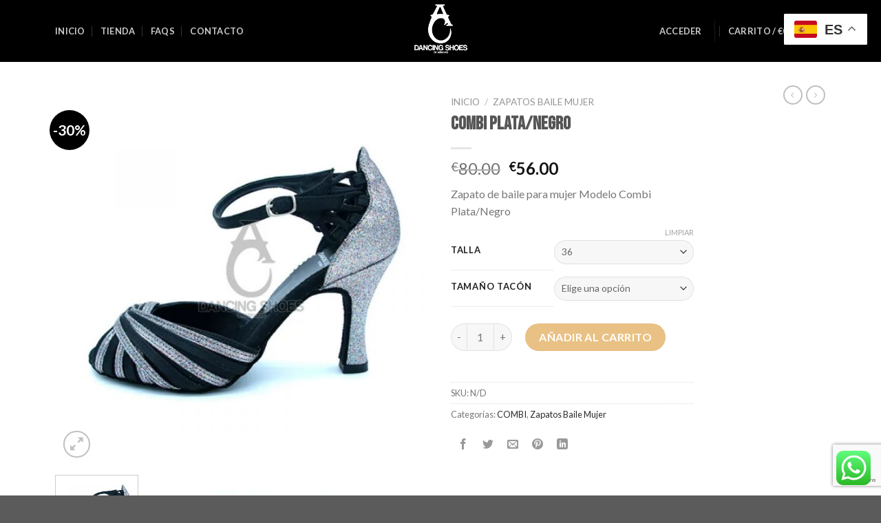

--- FILE ---
content_type: text/html; charset=UTF-8
request_url: https://www.abraxasdancingshoes.com/producto/new-combi-plata/
body_size: 32098
content:
<!DOCTYPE html>
<!--[if IE 9 ]> <html lang="es" id="html" class="ie9 loading-site no-js"> <![endif]-->
<!--[if IE 8 ]> <html lang="es" id="html" class="ie8 loading-site no-js"> <![endif]-->
<!--[if (gte IE 9)|!(IE)]><!--><html lang="es" id="html" class="loading-site no-js"> <!--<![endif]-->
<head>
	<meta charset="UTF-8" />
	<link rel="profile" href="http://gmpg.org/xfn/11" />
	<link rel="pingback" href="https://www.abraxasdancingshoes.com/xmlrpc.php" />

	<script>(function(html){html.className = html.className.replace(/\bno-js\b/,'js')})(document.documentElement);</script>
<title>Combi Plata/Negro &#8211; Abraxas Dancing Shoes</title>
<meta name='robots' content='max-image-preview:large' />
<meta name="viewport" content="width=device-width, initial-scale=1, maximum-scale=1" /><link rel='dns-prefetch' href='//fonts.googleapis.com' />
<link rel="alternate" type="application/rss+xml" title="Abraxas Dancing Shoes &raquo; Feed" href="https://www.abraxasdancingshoes.com/feed/" />
<link rel="alternate" type="application/rss+xml" title="Abraxas Dancing Shoes &raquo; Feed de los comentarios" href="https://www.abraxasdancingshoes.com/comments/feed/" />
<link rel="alternate" type="application/rss+xml" title="Abraxas Dancing Shoes &raquo; Comentario Combi Plata/Negro del feed" href="https://www.abraxasdancingshoes.com/producto/new-combi-plata/feed/" />
<link rel="alternate" title="oEmbed (JSON)" type="application/json+oembed" href="https://www.abraxasdancingshoes.com/wp-json/oembed/1.0/embed?url=https%3A%2F%2Fwww.abraxasdancingshoes.com%2Fproducto%2Fnew-combi-plata%2F" />
<link rel="alternate" title="oEmbed (XML)" type="text/xml+oembed" href="https://www.abraxasdancingshoes.com/wp-json/oembed/1.0/embed?url=https%3A%2F%2Fwww.abraxasdancingshoes.com%2Fproducto%2Fnew-combi-plata%2F&#038;format=xml" />
<style id='wp-img-auto-sizes-contain-inline-css' type='text/css'>
img:is([sizes=auto i],[sizes^="auto," i]){contain-intrinsic-size:3000px 1500px}
/*# sourceURL=wp-img-auto-sizes-contain-inline-css */
</style>
<link rel='stylesheet' id='tsvg-block-css-css' href='https://www.abraxasdancingshoes.com/wp-content/plugins/gallery-videos/admin/css/tsvg-block.css?ver=2.4.8' type='text/css' media='all' />
<link rel='stylesheet' id='ht_ctc_main_css-css' href='https://www.abraxasdancingshoes.com/wp-content/plugins/click-to-chat-for-whatsapp/new/inc/assets/css/main.css?ver=4.19' type='text/css' media='all' />
<style id='wp-emoji-styles-inline-css' type='text/css'>

	img.wp-smiley, img.emoji {
		display: inline !important;
		border: none !important;
		box-shadow: none !important;
		height: 1em !important;
		width: 1em !important;
		margin: 0 0.07em !important;
		vertical-align: -0.1em !important;
		background: none !important;
		padding: 0 !important;
	}
/*# sourceURL=wp-emoji-styles-inline-css */
</style>
<style id='wp-block-library-inline-css' type='text/css'>
:root{--wp-block-synced-color:#7a00df;--wp-block-synced-color--rgb:122,0,223;--wp-bound-block-color:var(--wp-block-synced-color);--wp-editor-canvas-background:#ddd;--wp-admin-theme-color:#007cba;--wp-admin-theme-color--rgb:0,124,186;--wp-admin-theme-color-darker-10:#006ba1;--wp-admin-theme-color-darker-10--rgb:0,107,160.5;--wp-admin-theme-color-darker-20:#005a87;--wp-admin-theme-color-darker-20--rgb:0,90,135;--wp-admin-border-width-focus:2px}@media (min-resolution:192dpi){:root{--wp-admin-border-width-focus:1.5px}}.wp-element-button{cursor:pointer}:root .has-very-light-gray-background-color{background-color:#eee}:root .has-very-dark-gray-background-color{background-color:#313131}:root .has-very-light-gray-color{color:#eee}:root .has-very-dark-gray-color{color:#313131}:root .has-vivid-green-cyan-to-vivid-cyan-blue-gradient-background{background:linear-gradient(135deg,#00d084,#0693e3)}:root .has-purple-crush-gradient-background{background:linear-gradient(135deg,#34e2e4,#4721fb 50%,#ab1dfe)}:root .has-hazy-dawn-gradient-background{background:linear-gradient(135deg,#faaca8,#dad0ec)}:root .has-subdued-olive-gradient-background{background:linear-gradient(135deg,#fafae1,#67a671)}:root .has-atomic-cream-gradient-background{background:linear-gradient(135deg,#fdd79a,#004a59)}:root .has-nightshade-gradient-background{background:linear-gradient(135deg,#330968,#31cdcf)}:root .has-midnight-gradient-background{background:linear-gradient(135deg,#020381,#2874fc)}:root{--wp--preset--font-size--normal:16px;--wp--preset--font-size--huge:42px}.has-regular-font-size{font-size:1em}.has-larger-font-size{font-size:2.625em}.has-normal-font-size{font-size:var(--wp--preset--font-size--normal)}.has-huge-font-size{font-size:var(--wp--preset--font-size--huge)}.has-text-align-center{text-align:center}.has-text-align-left{text-align:left}.has-text-align-right{text-align:right}.has-fit-text{white-space:nowrap!important}#end-resizable-editor-section{display:none}.aligncenter{clear:both}.items-justified-left{justify-content:flex-start}.items-justified-center{justify-content:center}.items-justified-right{justify-content:flex-end}.items-justified-space-between{justify-content:space-between}.screen-reader-text{border:0;clip-path:inset(50%);height:1px;margin:-1px;overflow:hidden;padding:0;position:absolute;width:1px;word-wrap:normal!important}.screen-reader-text:focus{background-color:#ddd;clip-path:none;color:#444;display:block;font-size:1em;height:auto;left:5px;line-height:normal;padding:15px 23px 14px;text-decoration:none;top:5px;width:auto;z-index:100000}html :where(.has-border-color){border-style:solid}html :where([style*=border-top-color]){border-top-style:solid}html :where([style*=border-right-color]){border-right-style:solid}html :where([style*=border-bottom-color]){border-bottom-style:solid}html :where([style*=border-left-color]){border-left-style:solid}html :where([style*=border-width]){border-style:solid}html :where([style*=border-top-width]){border-top-style:solid}html :where([style*=border-right-width]){border-right-style:solid}html :where([style*=border-bottom-width]){border-bottom-style:solid}html :where([style*=border-left-width]){border-left-style:solid}html :where(img[class*=wp-image-]){height:auto;max-width:100%}:where(figure){margin:0 0 1em}html :where(.is-position-sticky){--wp-admin--admin-bar--position-offset:var(--wp-admin--admin-bar--height,0px)}@media screen and (max-width:600px){html :where(.is-position-sticky){--wp-admin--admin-bar--position-offset:0px}}

/*# sourceURL=wp-block-library-inline-css */
</style><link rel='stylesheet' id='wc-blocks-style-css' href='https://www.abraxasdancingshoes.com/wp-content/plugins/woocommerce/assets/client/blocks/wc-blocks.css?ver=wc-9.7.2' type='text/css' media='all' />
<style id='global-styles-inline-css' type='text/css'>
:root{--wp--preset--aspect-ratio--square: 1;--wp--preset--aspect-ratio--4-3: 4/3;--wp--preset--aspect-ratio--3-4: 3/4;--wp--preset--aspect-ratio--3-2: 3/2;--wp--preset--aspect-ratio--2-3: 2/3;--wp--preset--aspect-ratio--16-9: 16/9;--wp--preset--aspect-ratio--9-16: 9/16;--wp--preset--color--black: #000000;--wp--preset--color--cyan-bluish-gray: #abb8c3;--wp--preset--color--white: #ffffff;--wp--preset--color--pale-pink: #f78da7;--wp--preset--color--vivid-red: #cf2e2e;--wp--preset--color--luminous-vivid-orange: #ff6900;--wp--preset--color--luminous-vivid-amber: #fcb900;--wp--preset--color--light-green-cyan: #7bdcb5;--wp--preset--color--vivid-green-cyan: #00d084;--wp--preset--color--pale-cyan-blue: #8ed1fc;--wp--preset--color--vivid-cyan-blue: #0693e3;--wp--preset--color--vivid-purple: #9b51e0;--wp--preset--gradient--vivid-cyan-blue-to-vivid-purple: linear-gradient(135deg,rgb(6,147,227) 0%,rgb(155,81,224) 100%);--wp--preset--gradient--light-green-cyan-to-vivid-green-cyan: linear-gradient(135deg,rgb(122,220,180) 0%,rgb(0,208,130) 100%);--wp--preset--gradient--luminous-vivid-amber-to-luminous-vivid-orange: linear-gradient(135deg,rgb(252,185,0) 0%,rgb(255,105,0) 100%);--wp--preset--gradient--luminous-vivid-orange-to-vivid-red: linear-gradient(135deg,rgb(255,105,0) 0%,rgb(207,46,46) 100%);--wp--preset--gradient--very-light-gray-to-cyan-bluish-gray: linear-gradient(135deg,rgb(238,238,238) 0%,rgb(169,184,195) 100%);--wp--preset--gradient--cool-to-warm-spectrum: linear-gradient(135deg,rgb(74,234,220) 0%,rgb(151,120,209) 20%,rgb(207,42,186) 40%,rgb(238,44,130) 60%,rgb(251,105,98) 80%,rgb(254,248,76) 100%);--wp--preset--gradient--blush-light-purple: linear-gradient(135deg,rgb(255,206,236) 0%,rgb(152,150,240) 100%);--wp--preset--gradient--blush-bordeaux: linear-gradient(135deg,rgb(254,205,165) 0%,rgb(254,45,45) 50%,rgb(107,0,62) 100%);--wp--preset--gradient--luminous-dusk: linear-gradient(135deg,rgb(255,203,112) 0%,rgb(199,81,192) 50%,rgb(65,88,208) 100%);--wp--preset--gradient--pale-ocean: linear-gradient(135deg,rgb(255,245,203) 0%,rgb(182,227,212) 50%,rgb(51,167,181) 100%);--wp--preset--gradient--electric-grass: linear-gradient(135deg,rgb(202,248,128) 0%,rgb(113,206,126) 100%);--wp--preset--gradient--midnight: linear-gradient(135deg,rgb(2,3,129) 0%,rgb(40,116,252) 100%);--wp--preset--font-size--small: 13px;--wp--preset--font-size--medium: 20px;--wp--preset--font-size--large: 36px;--wp--preset--font-size--x-large: 42px;--wp--preset--font-family--inter: "Inter", sans-serif;--wp--preset--font-family--cardo: Cardo;--wp--preset--spacing--20: 0.44rem;--wp--preset--spacing--30: 0.67rem;--wp--preset--spacing--40: 1rem;--wp--preset--spacing--50: 1.5rem;--wp--preset--spacing--60: 2.25rem;--wp--preset--spacing--70: 3.38rem;--wp--preset--spacing--80: 5.06rem;--wp--preset--shadow--natural: 6px 6px 9px rgba(0, 0, 0, 0.2);--wp--preset--shadow--deep: 12px 12px 50px rgba(0, 0, 0, 0.4);--wp--preset--shadow--sharp: 6px 6px 0px rgba(0, 0, 0, 0.2);--wp--preset--shadow--outlined: 6px 6px 0px -3px rgb(255, 255, 255), 6px 6px rgb(0, 0, 0);--wp--preset--shadow--crisp: 6px 6px 0px rgb(0, 0, 0);}:where(.is-layout-flex){gap: 0.5em;}:where(.is-layout-grid){gap: 0.5em;}body .is-layout-flex{display: flex;}.is-layout-flex{flex-wrap: wrap;align-items: center;}.is-layout-flex > :is(*, div){margin: 0;}body .is-layout-grid{display: grid;}.is-layout-grid > :is(*, div){margin: 0;}:where(.wp-block-columns.is-layout-flex){gap: 2em;}:where(.wp-block-columns.is-layout-grid){gap: 2em;}:where(.wp-block-post-template.is-layout-flex){gap: 1.25em;}:where(.wp-block-post-template.is-layout-grid){gap: 1.25em;}.has-black-color{color: var(--wp--preset--color--black) !important;}.has-cyan-bluish-gray-color{color: var(--wp--preset--color--cyan-bluish-gray) !important;}.has-white-color{color: var(--wp--preset--color--white) !important;}.has-pale-pink-color{color: var(--wp--preset--color--pale-pink) !important;}.has-vivid-red-color{color: var(--wp--preset--color--vivid-red) !important;}.has-luminous-vivid-orange-color{color: var(--wp--preset--color--luminous-vivid-orange) !important;}.has-luminous-vivid-amber-color{color: var(--wp--preset--color--luminous-vivid-amber) !important;}.has-light-green-cyan-color{color: var(--wp--preset--color--light-green-cyan) !important;}.has-vivid-green-cyan-color{color: var(--wp--preset--color--vivid-green-cyan) !important;}.has-pale-cyan-blue-color{color: var(--wp--preset--color--pale-cyan-blue) !important;}.has-vivid-cyan-blue-color{color: var(--wp--preset--color--vivid-cyan-blue) !important;}.has-vivid-purple-color{color: var(--wp--preset--color--vivid-purple) !important;}.has-black-background-color{background-color: var(--wp--preset--color--black) !important;}.has-cyan-bluish-gray-background-color{background-color: var(--wp--preset--color--cyan-bluish-gray) !important;}.has-white-background-color{background-color: var(--wp--preset--color--white) !important;}.has-pale-pink-background-color{background-color: var(--wp--preset--color--pale-pink) !important;}.has-vivid-red-background-color{background-color: var(--wp--preset--color--vivid-red) !important;}.has-luminous-vivid-orange-background-color{background-color: var(--wp--preset--color--luminous-vivid-orange) !important;}.has-luminous-vivid-amber-background-color{background-color: var(--wp--preset--color--luminous-vivid-amber) !important;}.has-light-green-cyan-background-color{background-color: var(--wp--preset--color--light-green-cyan) !important;}.has-vivid-green-cyan-background-color{background-color: var(--wp--preset--color--vivid-green-cyan) !important;}.has-pale-cyan-blue-background-color{background-color: var(--wp--preset--color--pale-cyan-blue) !important;}.has-vivid-cyan-blue-background-color{background-color: var(--wp--preset--color--vivid-cyan-blue) !important;}.has-vivid-purple-background-color{background-color: var(--wp--preset--color--vivid-purple) !important;}.has-black-border-color{border-color: var(--wp--preset--color--black) !important;}.has-cyan-bluish-gray-border-color{border-color: var(--wp--preset--color--cyan-bluish-gray) !important;}.has-white-border-color{border-color: var(--wp--preset--color--white) !important;}.has-pale-pink-border-color{border-color: var(--wp--preset--color--pale-pink) !important;}.has-vivid-red-border-color{border-color: var(--wp--preset--color--vivid-red) !important;}.has-luminous-vivid-orange-border-color{border-color: var(--wp--preset--color--luminous-vivid-orange) !important;}.has-luminous-vivid-amber-border-color{border-color: var(--wp--preset--color--luminous-vivid-amber) !important;}.has-light-green-cyan-border-color{border-color: var(--wp--preset--color--light-green-cyan) !important;}.has-vivid-green-cyan-border-color{border-color: var(--wp--preset--color--vivid-green-cyan) !important;}.has-pale-cyan-blue-border-color{border-color: var(--wp--preset--color--pale-cyan-blue) !important;}.has-vivid-cyan-blue-border-color{border-color: var(--wp--preset--color--vivid-cyan-blue) !important;}.has-vivid-purple-border-color{border-color: var(--wp--preset--color--vivid-purple) !important;}.has-vivid-cyan-blue-to-vivid-purple-gradient-background{background: var(--wp--preset--gradient--vivid-cyan-blue-to-vivid-purple) !important;}.has-light-green-cyan-to-vivid-green-cyan-gradient-background{background: var(--wp--preset--gradient--light-green-cyan-to-vivid-green-cyan) !important;}.has-luminous-vivid-amber-to-luminous-vivid-orange-gradient-background{background: var(--wp--preset--gradient--luminous-vivid-amber-to-luminous-vivid-orange) !important;}.has-luminous-vivid-orange-to-vivid-red-gradient-background{background: var(--wp--preset--gradient--luminous-vivid-orange-to-vivid-red) !important;}.has-very-light-gray-to-cyan-bluish-gray-gradient-background{background: var(--wp--preset--gradient--very-light-gray-to-cyan-bluish-gray) !important;}.has-cool-to-warm-spectrum-gradient-background{background: var(--wp--preset--gradient--cool-to-warm-spectrum) !important;}.has-blush-light-purple-gradient-background{background: var(--wp--preset--gradient--blush-light-purple) !important;}.has-blush-bordeaux-gradient-background{background: var(--wp--preset--gradient--blush-bordeaux) !important;}.has-luminous-dusk-gradient-background{background: var(--wp--preset--gradient--luminous-dusk) !important;}.has-pale-ocean-gradient-background{background: var(--wp--preset--gradient--pale-ocean) !important;}.has-electric-grass-gradient-background{background: var(--wp--preset--gradient--electric-grass) !important;}.has-midnight-gradient-background{background: var(--wp--preset--gradient--midnight) !important;}.has-small-font-size{font-size: var(--wp--preset--font-size--small) !important;}.has-medium-font-size{font-size: var(--wp--preset--font-size--medium) !important;}.has-large-font-size{font-size: var(--wp--preset--font-size--large) !important;}.has-x-large-font-size{font-size: var(--wp--preset--font-size--x-large) !important;}
/*# sourceURL=global-styles-inline-css */
</style>

<style id='classic-theme-styles-inline-css' type='text/css'>
/*! This file is auto-generated */
.wp-block-button__link{color:#fff;background-color:#32373c;border-radius:9999px;box-shadow:none;text-decoration:none;padding:calc(.667em + 2px) calc(1.333em + 2px);font-size:1.125em}.wp-block-file__button{background:#32373c;color:#fff;text-decoration:none}
/*# sourceURL=/wp-includes/css/classic-themes.min.css */
</style>
<link rel='stylesheet' id='contact-form-7-css' href='https://www.abraxasdancingshoes.com/wp-content/plugins/contact-form-7/includes/css/styles.css?ver=6.0.5' type='text/css' media='all' />
<link rel='stylesheet' id='tsvg-fonts-css' href='https://www.abraxasdancingshoes.com/wp-content/plugins/gallery-videos/public/css/tsvg-fonts.css?ver=2.4.8' type='text/css' media='all' />
<link rel='stylesheet' id='photoswipe-css' href='https://www.abraxasdancingshoes.com/wp-content/plugins/woocommerce/assets/css/photoswipe/photoswipe.min.css?ver=9.7.2' type='text/css' media='all' />
<link rel='stylesheet' id='photoswipe-default-skin-css' href='https://www.abraxasdancingshoes.com/wp-content/plugins/woocommerce/assets/css/photoswipe/default-skin/default-skin.min.css?ver=9.7.2' type='text/css' media='all' />
<style id='woocommerce-inline-inline-css' type='text/css'>
.woocommerce form .form-row .required { visibility: visible; }
/*# sourceURL=woocommerce-inline-inline-css */
</style>
<link rel='stylesheet' id='brands-styles-css' href='https://www.abraxasdancingshoes.com/wp-content/plugins/woocommerce/assets/css/brands.css?ver=9.7.2' type='text/css' media='all' />
<link rel='stylesheet' id='flatsome-icons-css' href='https://www.abraxasdancingshoes.com/wp-content/themes/flatsome/assets/css/fl-icons.css?ver=3.12' type='text/css' media='all' />
<link rel='stylesheet' id='flatsome-main-css' href='https://www.abraxasdancingshoes.com/wp-content/themes/flatsome/assets/css/flatsome.css?ver=3.13.3' type='text/css' media='all' />
<link rel='stylesheet' id='flatsome-shop-css' href='https://www.abraxasdancingshoes.com/wp-content/themes/flatsome/assets/css/flatsome-shop.css?ver=3.13.3' type='text/css' media='all' />
<link rel='stylesheet' id='flatsome-style-css' href='https://www.abraxasdancingshoes.com/wp-content/themes/flatsome/style.css?ver=3.13.3' type='text/css' media='all' />
<link rel='stylesheet' id='flatsome-googlefonts-css' href='//fonts.googleapis.com/css?family=Bebas+Neue%3Aregular%2Cregular%7CLato%3Aregular%2Cregular%2C700%7CDancing+Script%3Aregular%2C400&#038;display=swap&#038;ver=3.9' type='text/css' media='all' />
<script type="text/javascript" src="https://www.abraxasdancingshoes.com/wp-includes/js/jquery/jquery.min.js?ver=3.7.1" id="jquery-core-js"></script>
<script type="text/javascript" src="https://www.abraxasdancingshoes.com/wp-includes/js/jquery/jquery-migrate.min.js?ver=3.4.1" id="jquery-migrate-js"></script>
<script type="text/javascript" src="https://www.abraxasdancingshoes.com/wp-content/plugins/woocommerce/assets/js/jquery-blockui/jquery.blockUI.min.js?ver=2.7.0-wc.9.7.2" id="jquery-blockui-js" defer="defer" data-wp-strategy="defer"></script>
<script type="text/javascript" id="wc-add-to-cart-js-extra">
/* <![CDATA[ */
var wc_add_to_cart_params = {"ajax_url":"/wp-admin/admin-ajax.php","wc_ajax_url":"/?wc-ajax=%%endpoint%%","i18n_view_cart":"Ver carrito","cart_url":"https://www.abraxasdancingshoes.com/carrito/","is_cart":"","cart_redirect_after_add":"no"};
//# sourceURL=wc-add-to-cart-js-extra
/* ]]> */
</script>
<script type="text/javascript" src="https://www.abraxasdancingshoes.com/wp-content/plugins/woocommerce/assets/js/frontend/add-to-cart.min.js?ver=9.7.2" id="wc-add-to-cart-js" defer="defer" data-wp-strategy="defer"></script>
<script type="text/javascript" src="https://www.abraxasdancingshoes.com/wp-content/plugins/woocommerce/assets/js/photoswipe/photoswipe.min.js?ver=4.1.1-wc.9.7.2" id="photoswipe-js" defer="defer" data-wp-strategy="defer"></script>
<script type="text/javascript" src="https://www.abraxasdancingshoes.com/wp-content/plugins/woocommerce/assets/js/photoswipe/photoswipe-ui-default.min.js?ver=4.1.1-wc.9.7.2" id="photoswipe-ui-default-js" defer="defer" data-wp-strategy="defer"></script>
<script type="text/javascript" id="wc-single-product-js-extra">
/* <![CDATA[ */
var wc_single_product_params = {"i18n_required_rating_text":"Por favor elige una puntuaci\u00f3n","i18n_rating_options":["1 de 5 estrellas","2 de 5 estrellas","3 de 5 estrellas","4 de 5 estrellas","5 de 5 estrellas"],"i18n_product_gallery_trigger_text":"Ver galer\u00eda de im\u00e1genes a pantalla completa","review_rating_required":"yes","flexslider":{"rtl":false,"animation":"slide","smoothHeight":true,"directionNav":false,"controlNav":"thumbnails","slideshow":false,"animationSpeed":500,"animationLoop":false,"allowOneSlide":false},"zoom_enabled":"","zoom_options":[],"photoswipe_enabled":"1","photoswipe_options":{"shareEl":false,"closeOnScroll":false,"history":false,"hideAnimationDuration":0,"showAnimationDuration":0},"flexslider_enabled":""};
//# sourceURL=wc-single-product-js-extra
/* ]]> */
</script>
<script type="text/javascript" src="https://www.abraxasdancingshoes.com/wp-content/plugins/woocommerce/assets/js/frontend/single-product.min.js?ver=9.7.2" id="wc-single-product-js" defer="defer" data-wp-strategy="defer"></script>
<script type="text/javascript" src="https://www.abraxasdancingshoes.com/wp-content/plugins/woocommerce/assets/js/js-cookie/js.cookie.min.js?ver=2.1.4-wc.9.7.2" id="js-cookie-js" defer="defer" data-wp-strategy="defer"></script>
<script type="text/javascript" id="woocommerce-js-extra">
/* <![CDATA[ */
var woocommerce_params = {"ajax_url":"/wp-admin/admin-ajax.php","wc_ajax_url":"/?wc-ajax=%%endpoint%%","i18n_password_show":"Mostrar contrase\u00f1a","i18n_password_hide":"Ocultar contrase\u00f1a"};
//# sourceURL=woocommerce-js-extra
/* ]]> */
</script>
<script type="text/javascript" src="https://www.abraxasdancingshoes.com/wp-content/plugins/woocommerce/assets/js/frontend/woocommerce.min.js?ver=9.7.2" id="woocommerce-js" defer="defer" data-wp-strategy="defer"></script>
<link rel="https://api.w.org/" href="https://www.abraxasdancingshoes.com/wp-json/" /><link rel="alternate" title="JSON" type="application/json" href="https://www.abraxasdancingshoes.com/wp-json/wp/v2/product/877" /><link rel="EditURI" type="application/rsd+xml" title="RSD" href="https://www.abraxasdancingshoes.com/xmlrpc.php?rsd" />
<meta name="generator" content="WordPress 6.9" />
<meta name="generator" content="WooCommerce 9.7.2" />
<link rel="canonical" href="https://www.abraxasdancingshoes.com/producto/new-combi-plata/" />
<link rel='shortlink' href='https://www.abraxasdancingshoes.com/?p=877' />

		<!-- GA Google Analytics @ https://m0n.co/ga -->
		<script async src="https://www.googletagmanager.com/gtag/js?id=G-NSK9THQPD7"></script>
		<script>
			window.dataLayer = window.dataLayer || [];
			function gtag(){dataLayer.push(arguments);}
			gtag('js', new Date());
			gtag('config', 'G-NSK9THQPD7');
		</script>

	<style>[class*=" icon-oc-"],[class^=icon-oc-]{speak:none;font-style:normal;font-weight:400;font-variant:normal;text-transform:none;line-height:1;-webkit-font-smoothing:antialiased;-moz-osx-font-smoothing:grayscale}.icon-oc-one-com-white-32px-fill:before{content:"901"}.icon-oc-one-com:before{content:"900"}#one-com-icon,.toplevel_page_onecom-wp .wp-menu-image{speak:none;display:flex;align-items:center;justify-content:center;text-transform:none;line-height:1;-webkit-font-smoothing:antialiased;-moz-osx-font-smoothing:grayscale}.onecom-wp-admin-bar-item>a,.toplevel_page_onecom-wp>.wp-menu-name{font-size:16px;font-weight:400;line-height:1}.toplevel_page_onecom-wp>.wp-menu-name img{width:69px;height:9px;}.wp-submenu-wrap.wp-submenu>.wp-submenu-head>img{width:88px;height:auto}.onecom-wp-admin-bar-item>a img{height:7px!important}.onecom-wp-admin-bar-item>a img,.toplevel_page_onecom-wp>.wp-menu-name img{opacity:.8}.onecom-wp-admin-bar-item.hover>a img,.toplevel_page_onecom-wp.wp-has-current-submenu>.wp-menu-name img,li.opensub>a.toplevel_page_onecom-wp>.wp-menu-name img{opacity:1}#one-com-icon:before,.onecom-wp-admin-bar-item>a:before,.toplevel_page_onecom-wp>.wp-menu-image:before{content:'';position:static!important;background-color:rgba(240,245,250,.4);border-radius:102px;width:18px;height:18px;padding:0!important}.onecom-wp-admin-bar-item>a:before{width:14px;height:14px}.onecom-wp-admin-bar-item.hover>a:before,.toplevel_page_onecom-wp.opensub>a>.wp-menu-image:before,.toplevel_page_onecom-wp.wp-has-current-submenu>.wp-menu-image:before{background-color:#76b82a}.onecom-wp-admin-bar-item>a{display:inline-flex!important;align-items:center;justify-content:center}#one-com-logo-wrapper{font-size:4em}#one-com-icon{vertical-align:middle}.imagify-welcome{display:none !important;}</style><!-- This site is powered by WooCommerce Redsys Gateway Light v.6.3.1 - https://es.wordpress.org/plugins/woo-redsys-gateway-light/ --><style>.bg{opacity: 0; transition: opacity 1s; -webkit-transition: opacity 1s;} .bg-loaded{opacity: 1;}</style><!--[if IE]><link rel="stylesheet" type="text/css" href="https://www.abraxasdancingshoes.com/wp-content/themes/flatsome/assets/css/ie-fallback.css"><script src="//cdnjs.cloudflare.com/ajax/libs/html5shiv/3.6.1/html5shiv.js"></script><script>var head = document.getElementsByTagName('head')[0],style = document.createElement('style');style.type = 'text/css';style.styleSheet.cssText = ':before,:after{content:none !important';head.appendChild(style);setTimeout(function(){head.removeChild(style);}, 0);</script><script src="https://www.abraxasdancingshoes.com/wp-content/themes/flatsome/assets/libs/ie-flexibility.js"></script><![endif]--><!-- Google tag (gtag.js) -->
<script async src="https://www.googletagmanager.com/gtag/js?id=G-NSK9THQPD7"></script>
<script>
  window.dataLayer = window.dataLayer || [];
  function gtag(){dataLayer.push(arguments);}
  gtag('js', new Date());

  gtag('config', 'G-NSK9THQPD7');
</script>	<noscript><style>.woocommerce-product-gallery{ opacity: 1 !important; }</style></noscript>
	<style class='wp-fonts-local' type='text/css'>
@font-face{font-family:Inter;font-style:normal;font-weight:300 900;font-display:fallback;src:url('https://www.abraxasdancingshoes.com/wp-content/plugins/woocommerce/assets/fonts/Inter-VariableFont_slnt,wght.woff2') format('woff2');font-stretch:normal;}
@font-face{font-family:Cardo;font-style:normal;font-weight:400;font-display:fallback;src:url('https://www.abraxasdancingshoes.com/wp-content/plugins/woocommerce/assets/fonts/cardo_normal_400.woff2') format('woff2');}
</style>
<link rel="icon" href="https://www.abraxasdancingshoes.com/wp-content/uploads/2021/09/cropped-descarga-32x32.png" sizes="32x32" />
<link rel="icon" href="https://www.abraxasdancingshoes.com/wp-content/uploads/2021/09/cropped-descarga-192x192.png" sizes="192x192" />
<link rel="apple-touch-icon" href="https://www.abraxasdancingshoes.com/wp-content/uploads/2021/09/cropped-descarga-180x180.png" />
<meta name="msapplication-TileImage" content="https://www.abraxasdancingshoes.com/wp-content/uploads/2021/09/cropped-descarga-270x270.png" />
<style id="custom-css" type="text/css">:root {--primary-color: #000000;}.full-width .ubermenu-nav, .container, .row{max-width: 1150px}.row.row-collapse{max-width: 1120px}.row.row-small{max-width: 1142.5px}.row.row-large{max-width: 1180px}.header-main{height: 90px}#logo img{max-height: 90px}#logo{width:200px;}.header-top{min-height: 30px}.transparent .header-main{height: 90px}.transparent #logo img{max-height: 90px}.has-transparent + .page-title:first-of-type,.has-transparent + #main > .page-title,.has-transparent + #main > div > .page-title,.has-transparent + #main .page-header-wrapper:first-of-type .page-title{padding-top: 140px;}.header.show-on-scroll,.stuck .header-main{height:70px!important}.stuck #logo img{max-height: 70px!important}.header-bg-color, .header-wrapper {background-color: #000000}.header-bottom {background-color: #f1f1f1}.header-main .nav > li > a{line-height: 16px }.stuck .header-main .nav > li > a{line-height: 50px }@media (max-width: 549px) {.header-main{height: 70px}#logo img{max-height: 70px}}.nav-dropdown{font-size:100%}.header-top{background-color:#474747!important;}/* Color */.accordion-title.active, .has-icon-bg .icon .icon-inner,.logo a, .primary.is-underline, .primary.is-link, .badge-outline .badge-inner, .nav-outline > li.active> a,.nav-outline >li.active > a, .cart-icon strong,[data-color='primary'], .is-outline.primary{color: #000000;}/* Color !important */[data-text-color="primary"]{color: #000000!important;}/* Background Color */[data-text-bg="primary"]{background-color: #000000;}/* Background */.scroll-to-bullets a,.featured-title, .label-new.menu-item > a:after, .nav-pagination > li > .current,.nav-pagination > li > span:hover,.nav-pagination > li > a:hover,.has-hover:hover .badge-outline .badge-inner,button[type="submit"], .button.wc-forward:not(.checkout):not(.checkout-button), .button.submit-button, .button.primary:not(.is-outline),.featured-table .title,.is-outline:hover, .has-icon:hover .icon-label,.nav-dropdown-bold .nav-column li > a:hover, .nav-dropdown.nav-dropdown-bold > li > a:hover, .nav-dropdown-bold.dark .nav-column li > a:hover, .nav-dropdown.nav-dropdown-bold.dark > li > a:hover, .is-outline:hover, .tagcloud a:hover,.grid-tools a, input[type='submit']:not(.is-form), .box-badge:hover .box-text, input.button.alt,.nav-box > li > a:hover,.nav-box > li.active > a,.nav-pills > li.active > a ,.current-dropdown .cart-icon strong, .cart-icon:hover strong, .nav-line-bottom > li > a:before, .nav-line-grow > li > a:before, .nav-line > li > a:before,.banner, .header-top, .slider-nav-circle .flickity-prev-next-button:hover svg, .slider-nav-circle .flickity-prev-next-button:hover .arrow, .primary.is-outline:hover, .button.primary:not(.is-outline), input[type='submit'].primary, input[type='submit'].primary, input[type='reset'].button, input[type='button'].primary, .badge-inner{background-color: #000000;}/* Border */.nav-vertical.nav-tabs > li.active > a,.scroll-to-bullets a.active,.nav-pagination > li > .current,.nav-pagination > li > span:hover,.nav-pagination > li > a:hover,.has-hover:hover .badge-outline .badge-inner,.accordion-title.active,.featured-table,.is-outline:hover, .tagcloud a:hover,blockquote, .has-border, .cart-icon strong:after,.cart-icon strong,.blockUI:before, .processing:before,.loading-spin, .slider-nav-circle .flickity-prev-next-button:hover svg, .slider-nav-circle .flickity-prev-next-button:hover .arrow, .primary.is-outline:hover{border-color: #000000}.nav-tabs > li.active > a{border-top-color: #000000}.widget_shopping_cart_content .blockUI.blockOverlay:before { border-left-color: #000000 }.woocommerce-checkout-review-order .blockUI.blockOverlay:before { border-left-color: #000000 }/* Fill */.slider .flickity-prev-next-button:hover svg,.slider .flickity-prev-next-button:hover .arrow{fill: #000000;}body{font-size: 100%;}@media screen and (max-width: 549px){body{font-size: 100%;}}body{font-family:"Lato", sans-serif}body{font-weight: 0}.nav > li > a {font-family:"Lato", sans-serif;}.mobile-sidebar-levels-2 .nav > li > ul > li > a {font-family:"Lato", sans-serif;}.nav > li > a {font-weight: 700;}.mobile-sidebar-levels-2 .nav > li > ul > li > a {font-weight: 700;}h1,h2,h3,h4,h5,h6,.heading-font, .off-canvas-center .nav-sidebar.nav-vertical > li > a{font-family: "Bebas Neue", sans-serif;}h1,h2,h3,h4,h5,h6,.heading-font,.banner h1,.banner h2{font-weight: 0;}.alt-font{font-family: "Dancing Script", sans-serif;}.alt-font{font-weight: 400!important;}a{color: #2b2b2b;}.current .breadcrumb-step, [data-icon-label]:after, .button#place_order,.button.checkout,.checkout-button,.single_add_to_cart_button.button{background-color: #dd9933!important }.shop-page-title.featured-title .title-bg{ background-image: url(https://www.abraxasdancingshoes.com/wp-content/uploads/2022/11/combi1.jpg)!important;}@media screen and (min-width: 550px){.products .box-vertical .box-image{min-width: 300px!important;width: 300px!important;}}.label-new.menu-item > a:after{content:"Nuevo";}.label-hot.menu-item > a:after{content:"Caliente";}.label-sale.menu-item > a:after{content:"Oferta";}.label-popular.menu-item > a:after{content:"Popular";}</style></head>

<body class="wp-singular product-template-default single single-product postid-877 wp-theme-flatsome theme-flatsome woocommerce woocommerce-page woocommerce-no-js lightbox nav-dropdown-has-arrow nav-dropdown-has-shadow nav-dropdown-has-border">


<a class="skip-link screen-reader-text" href="#main">Skip to content</a>

<div id="wrapper">

	
	<header id="header" class="header has-sticky sticky-jump">
		<div class="header-wrapper">
			<div id="masthead" class="header-main show-logo-center nav-dark">
      <div class="header-inner flex-row container logo-center medium-logo-center" role="navigation">

          <!-- Logo -->
          <div id="logo" class="flex-col logo">
            <!-- Header logo -->
<a href="https://www.abraxasdancingshoes.com/" title="Abraxas Dancing Shoes - Zapatos de baile para salsa y bachata" rel="home">
    <img width="200" height="90" src="https://www.abraxasdancingshoes.com/wp-content/uploads/2021/09/descarga.png" class="header_logo header-logo" alt="Abraxas Dancing Shoes"/><img  width="200" height="90" src="https://www.abraxasdancingshoes.com/wp-content/uploads/2021/09/descarga.png" class="header-logo-dark" alt="Abraxas Dancing Shoes"/></a>
          </div>

          <!-- Mobile Left Elements -->
          <div class="flex-col show-for-medium flex-left">
            <ul class="mobile-nav nav nav-left ">
              <li class="nav-icon has-icon">
  		<a href="#" data-open="#main-menu" data-pos="left" data-bg="main-menu-overlay" data-color="" class="is-small" aria-label="Menú" aria-controls="main-menu" aria-expanded="false">
		
		  <i class="icon-menu" ></i>
		  		</a>
	</li>            </ul>
          </div>

          <!-- Left Elements -->
          <div class="flex-col hide-for-medium flex-left
            ">
            <ul class="header-nav header-nav-main nav nav-left  nav-divided nav-uppercase" >
              <li id="menu-item-43" class="menu-item menu-item-type-custom menu-item-object-custom menu-item-home menu-item-43 menu-item-design-default"><a href="https://www.abraxasdancingshoes.com" class="nav-top-link">INICIO</a></li>
<li id="menu-item-44" class="menu-item menu-item-type-custom menu-item-object-custom menu-item-44 menu-item-design-default"><a href="https://www.abraxasdancingshoes.com/tienda/" class="nav-top-link">TIENDA</a></li>
<li id="menu-item-45" class="menu-item menu-item-type-custom menu-item-object-custom menu-item-45 menu-item-design-default"><a href="https://www.abraxasdancingshoes.com/preguntas-frecuentes-2/" class="nav-top-link">FAQS</a></li>
<li id="menu-item-46" class="menu-item menu-item-type-custom menu-item-object-custom menu-item-46 menu-item-design-default"><a href="#" class="nav-top-link">CONTACTO</a></li>
            </ul>
          </div>

          <!-- Right Elements -->
          <div class="flex-col hide-for-medium flex-right">
            <ul class="header-nav header-nav-main nav nav-right  nav-divided nav-uppercase">
              <li class="account-item has-icon
    "
>

<a href="https://www.abraxasdancingshoes.com/mi-cuenta/"
    class="nav-top-link nav-top-not-logged-in is-small"
    data-open="#login-form-popup"  >
    <span>
    Acceder      </span>
  
</a>



</li>
<li class="header-divider"></li><li class="cart-item has-icon has-dropdown">

<a href="https://www.abraxasdancingshoes.com/carrito/" title="Carrito" class="header-cart-link is-small">


<span class="header-cart-title">
   Carrito   /      <span class="cart-price"><span class="woocommerce-Price-amount amount"><bdi><span class="woocommerce-Price-currencySymbol">&euro;</span>0.00</bdi></span></span>
  </span>

    <span class="cart-icon image-icon">
    <strong>0</strong>
  </span>
  </a>

 <ul class="nav-dropdown nav-dropdown-default">
    <li class="html widget_shopping_cart">
      <div class="widget_shopping_cart_content">
        

	<p class="woocommerce-mini-cart__empty-message">No hay productos en el carrito.</p>


      </div>
    </li>
     </ul>

</li>
            </ul>
          </div>

          <!-- Mobile Right Elements -->
          <div class="flex-col show-for-medium flex-right">
            <ul class="mobile-nav nav nav-right ">
              <li class="cart-item has-icon">

      <a href="https://www.abraxasdancingshoes.com/carrito/" class="header-cart-link off-canvas-toggle nav-top-link is-small" data-open="#cart-popup" data-class="off-canvas-cart" title="Carrito" data-pos="right">
  
    <span class="cart-icon image-icon">
    <strong>0</strong>
  </span>
  </a>


  <!-- Cart Sidebar Popup -->
  <div id="cart-popup" class="mfp-hide widget_shopping_cart">
  <div class="cart-popup-inner inner-padding">
      <div class="cart-popup-title text-center">
          <h4 class="uppercase">Carrito</h4>
          <div class="is-divider"></div>
      </div>
      <div class="widget_shopping_cart_content">
          

	<p class="woocommerce-mini-cart__empty-message">No hay productos en el carrito.</p>


      </div>
             <div class="cart-sidebar-content relative"></div>  </div>
  </div>

</li>
            </ul>
          </div>

      </div>
     
            <div class="container"><div class="top-divider full-width"></div></div>
      </div><div id="wide-nav" class="header-bottom wide-nav show-for-medium">
    <div class="flex-row container">

            
            
            
                          <div class="flex-col show-for-medium flex-grow">
                  <ul class="nav header-bottom-nav nav-center mobile-nav  nav-uppercase">
                      <li class="has-dropdown header-language-dropdown">
	<a href="#">
		Languages				<i class="icon-angle-down" ></i>	</a>
	<ul class="nav-dropdown nav-dropdown-default">
		<li><a>You need Polylang or WPML plugin for this to work. You can remove it from Theme Options.</a></li>	</ul>
</li>
                  </ul>
              </div>
            
    </div>
</div>

<div class="header-bg-container fill"><div class="header-bg-image fill"></div><div class="header-bg-color fill"></div></div>		</div>
	</header>

	
	<main id="main" class="">

	<div class="shop-container">
		
			<div class="container">
	<div class="woocommerce-notices-wrapper"></div></div>
<div id="product-877" class="product type-product post-877 status-publish first instock product_cat-combi product_cat-zapatos-baile-mujer has-post-thumbnail sale taxable shipping-taxable purchasable product-type-variable has-default-attributes">
	<div class="product-container">

<div class="product-main">
	<div class="row content-row mb-0">

		<div class="product-gallery col large-6">
		
<div class="product-images relative mb-half has-hover woocommerce-product-gallery woocommerce-product-gallery--with-images woocommerce-product-gallery--columns-4 images" data-columns="4">

  <div class="badge-container is-larger absolute left top z-1">
		<div class="callout badge badge-circle"><div class="badge-inner secondary on-sale"><span class="onsale">-30%</span></div></div>
</div>
  <div class="image-tools absolute top show-on-hover right z-3">
      </div>

  <figure class="woocommerce-product-gallery__wrapper product-gallery-slider slider slider-nav-small mb-half has-image-zoom"
        data-flickity-options='{
                "cellAlign": "center",
                "wrapAround": true,
                "autoPlay": false,
                "prevNextButtons":true,
                "adaptiveHeight": true,
                "imagesLoaded": true,
                "lazyLoad": 1,
                "dragThreshold" : 15,
                "pageDots": false,
                "rightToLeft": false       }'>
    <div data-thumb="https://www.abraxasdancingshoes.com/wp-content/uploads/2022/11/combi1-100x100.jpg" class="woocommerce-product-gallery__image slide first"><a href="https://www.abraxasdancingshoes.com/wp-content/uploads/2022/11/combi1.jpg"><img width="600" height="600" src="https://www.abraxasdancingshoes.com/wp-content/uploads/2022/11/combi1-600x600.jpg" class="wp-post-image skip-lazy" alt="" title="combi1" data-caption="" data-src="https://www.abraxasdancingshoes.com/wp-content/uploads/2022/11/combi1.jpg" data-large_image="https://www.abraxasdancingshoes.com/wp-content/uploads/2022/11/combi1.jpg" data-large_image_width="800" data-large_image_height="800" decoding="async" fetchpriority="high" srcset="https://www.abraxasdancingshoes.com/wp-content/uploads/2022/11/combi1-600x600.jpg 600w, https://www.abraxasdancingshoes.com/wp-content/uploads/2022/11/combi1-300x300.jpg 300w, https://www.abraxasdancingshoes.com/wp-content/uploads/2022/11/combi1-150x150.jpg 150w, https://www.abraxasdancingshoes.com/wp-content/uploads/2022/11/combi1-768x768.jpg 768w, https://www.abraxasdancingshoes.com/wp-content/uploads/2022/11/combi1-100x100.jpg 100w, https://www.abraxasdancingshoes.com/wp-content/uploads/2022/11/combi1.jpg 800w" sizes="(max-width: 600px) 100vw, 600px" /></a></div><div data-thumb="https://www.abraxasdancingshoes.com/wp-content/uploads/2022/11/combi2-100x100.webp" class="woocommerce-product-gallery__image slide"><a href="https://www.abraxasdancingshoes.com/wp-content/uploads/2022/11/combi2.webp"><img width="600" height="600" src="https://www.abraxasdancingshoes.com/wp-content/uploads/2022/11/combi2-600x600.webp" class="skip-lazy" alt="" title="combi2" data-caption="" data-src="https://www.abraxasdancingshoes.com/wp-content/uploads/2022/11/combi2.webp" data-large_image="https://www.abraxasdancingshoes.com/wp-content/uploads/2022/11/combi2.webp" data-large_image_width="800" data-large_image_height="800" decoding="async" srcset="https://www.abraxasdancingshoes.com/wp-content/uploads/2022/11/combi2-600x600.webp 600w, https://www.abraxasdancingshoes.com/wp-content/uploads/2022/11/combi2-300x300.webp 300w, https://www.abraxasdancingshoes.com/wp-content/uploads/2022/11/combi2-150x150.webp 150w, https://www.abraxasdancingshoes.com/wp-content/uploads/2022/11/combi2-768x768.webp 768w, https://www.abraxasdancingshoes.com/wp-content/uploads/2022/11/combi2-100x100.webp 100w, https://www.abraxasdancingshoes.com/wp-content/uploads/2022/11/combi2.webp 800w" sizes="(max-width: 600px) 100vw, 600px" /></a></div><div data-thumb="https://www.abraxasdancingshoes.com/wp-content/uploads/2022/11/combi3-100x100.webp" class="woocommerce-product-gallery__image slide"><a href="https://www.abraxasdancingshoes.com/wp-content/uploads/2022/11/combi3.webp"><img width="600" height="600" src="https://www.abraxasdancingshoes.com/wp-content/uploads/2022/11/combi3-600x600.webp" class="skip-lazy" alt="" title="combi3" data-caption="" data-src="https://www.abraxasdancingshoes.com/wp-content/uploads/2022/11/combi3.webp" data-large_image="https://www.abraxasdancingshoes.com/wp-content/uploads/2022/11/combi3.webp" data-large_image_width="800" data-large_image_height="800" decoding="async" srcset="https://www.abraxasdancingshoes.com/wp-content/uploads/2022/11/combi3-600x600.webp 600w, https://www.abraxasdancingshoes.com/wp-content/uploads/2022/11/combi3-300x300.webp 300w, https://www.abraxasdancingshoes.com/wp-content/uploads/2022/11/combi3-150x150.webp 150w, https://www.abraxasdancingshoes.com/wp-content/uploads/2022/11/combi3-768x768.webp 768w, https://www.abraxasdancingshoes.com/wp-content/uploads/2022/11/combi3-100x100.webp 100w, https://www.abraxasdancingshoes.com/wp-content/uploads/2022/11/combi3.webp 800w" sizes="(max-width: 600px) 100vw, 600px" /></a></div>  </figure>

  <div class="image-tools absolute bottom left z-3">
        <a href="#product-zoom" class="zoom-button button is-outline circle icon tooltip hide-for-small" title="Zoom">
      <i class="icon-expand" ></i>    </a>
   </div>
</div>

	<div class="product-thumbnails thumbnails slider-no-arrows slider row row-small row-slider slider-nav-small small-columns-4"
		data-flickity-options='{
			"cellAlign": "left",
			"wrapAround": false,
			"autoPlay": false,
			"prevNextButtons": true,
			"asNavFor": ".product-gallery-slider",
			"percentPosition": true,
			"imagesLoaded": true,
			"pageDots": false,
			"rightToLeft": false,
			"contain": true
		}'>
					<div class="col is-nav-selected first">
				<a>
					<img src="https://www.abraxasdancingshoes.com/wp-content/uploads/2022/11/combi1-300x300.jpg" alt="" width="300" height="300" class="attachment-woocommerce_thumbnail" />				</a>
			</div>
			<div class="col"><a><img src="https://www.abraxasdancingshoes.com/wp-content/uploads/2022/11/combi2-300x300.webp" alt="" width="300" height="300"  class="attachment-woocommerce_thumbnail" /></a></div><div class="col"><a><img src="https://www.abraxasdancingshoes.com/wp-content/uploads/2022/11/combi3-300x300.webp" alt="" width="300" height="300"  class="attachment-woocommerce_thumbnail" /></a></div>	</div>
			</div>

		<div class="product-info summary col-fit col entry-summary product-summary form-flat">
			<nav class="woocommerce-breadcrumb breadcrumbs uppercase"><a href="https://www.abraxasdancingshoes.com">Inicio</a> <span class="divider">&#47;</span> <a href="https://www.abraxasdancingshoes.com/categoria-producto/zapatos-baile-mujer/">Zapatos Baile Mujer</a></nav><h1 class="product-title product_title entry-title">
	Combi Plata/Negro</h1>

	<div class="is-divider small"></div>
<ul class="next-prev-thumbs is-small show-for-medium">         <li class="prod-dropdown has-dropdown">
               <a href="https://www.abraxasdancingshoes.com/producto/princess-salmon/"  rel="next" class="button icon is-outline circle">
                  <i class="icon-angle-left" ></i>              </a>
              <div class="nav-dropdown">
                <a title="Princess Crudo" href="https://www.abraxasdancingshoes.com/producto/princess-salmon/">
                <img width="100" height="100" src="https://www.abraxasdancingshoes.com/wp-content/uploads/2022/11/salmon-2-1-100x100.jpg" class="attachment-woocommerce_gallery_thumbnail size-woocommerce_gallery_thumbnail wp-post-image" alt="" decoding="async" loading="lazy" srcset="https://www.abraxasdancingshoes.com/wp-content/uploads/2022/11/salmon-2-1-100x100.jpg 100w, https://www.abraxasdancingshoes.com/wp-content/uploads/2022/11/salmon-2-1-300x300.jpg 300w, https://www.abraxasdancingshoes.com/wp-content/uploads/2022/11/salmon-2-1-150x150.jpg 150w, https://www.abraxasdancingshoes.com/wp-content/uploads/2022/11/salmon-2-1-768x768.jpg 768w, https://www.abraxasdancingshoes.com/wp-content/uploads/2022/11/salmon-2-1-600x600.jpg 600w, https://www.abraxasdancingshoes.com/wp-content/uploads/2022/11/salmon-2-1.jpg 800w" sizes="auto, (max-width: 100px) 100vw, 100px" /></a>
              </div>
          </li>
               <li class="prod-dropdown has-dropdown">
               <a href="https://www.abraxasdancingshoes.com/producto/new-clasico-salmon/" rel="next" class="button icon is-outline circle">
                  <i class="icon-angle-right" ></i>              </a>
              <div class="nav-dropdown">
                  <a title="New Clásico Salmón" href="https://www.abraxasdancingshoes.com/producto/new-clasico-salmon/">
                  <img width="100" height="100" src="https://www.abraxasdancingshoes.com/wp-content/uploads/2022/11/salm-100x100.webp" class="attachment-woocommerce_gallery_thumbnail size-woocommerce_gallery_thumbnail wp-post-image" alt="" decoding="async" loading="lazy" srcset="https://www.abraxasdancingshoes.com/wp-content/uploads/2022/11/salm-100x100.webp 100w, https://www.abraxasdancingshoes.com/wp-content/uploads/2022/11/salm-300x300.webp 300w, https://www.abraxasdancingshoes.com/wp-content/uploads/2022/11/salm-150x150.webp 150w, https://www.abraxasdancingshoes.com/wp-content/uploads/2022/11/salm-768x768.webp 768w, https://www.abraxasdancingshoes.com/wp-content/uploads/2022/11/salm-600x600.webp 600w, https://www.abraxasdancingshoes.com/wp-content/uploads/2022/11/salm.webp 800w" sizes="auto, (max-width: 100px) 100vw, 100px" /></a>
              </div>
          </li>
      </ul><div class="price-wrapper">
	<p class="price product-page-price price-on-sale">
  <del aria-hidden="true"><span class="woocommerce-Price-amount amount"><bdi><span class="woocommerce-Price-currencySymbol">&euro;</span>80.00</bdi></span></del> <span class="screen-reader-text">El precio original era: &euro;80.00.</span><ins aria-hidden="true"><span class="woocommerce-Price-amount amount"><bdi><span class="woocommerce-Price-currencySymbol">&euro;</span>56.00</bdi></span></ins><span class="screen-reader-text">El precio actual es: &euro;56.00.</span></p>
</div>
<div class="product-short-description">
	<p>Zapato de baile para mujer Modelo Combi Plata/Negro</p>
</div>
 
<form class="variations_form cart" action="https://www.abraxasdancingshoes.com/producto/new-combi-plata/" method="post" enctype='multipart/form-data' data-product_id="877" data-product_variations="[{&quot;attributes&quot;:{&quot;attribute_pa_talla&quot;:&quot;33&quot;,&quot;attribute_pa_tamano-tacon&quot;:&quot;tacon-grande&quot;},&quot;availability_html&quot;:&quot;&lt;p class=\&quot;stock out-of-stock\&quot;&gt;Sin existencias&lt;\/p&gt;\n&quot;,&quot;backorders_allowed&quot;:false,&quot;dimensions&quot;:{&quot;length&quot;:&quot;&quot;,&quot;width&quot;:&quot;&quot;,&quot;height&quot;:&quot;&quot;},&quot;dimensions_html&quot;:&quot;N\/D&quot;,&quot;display_price&quot;:56,&quot;display_regular_price&quot;:80,&quot;image&quot;:{&quot;title&quot;:&quot;combi1&quot;,&quot;caption&quot;:&quot;&quot;,&quot;url&quot;:&quot;https:\/\/www.abraxasdancingshoes.com\/wp-content\/uploads\/2022\/11\/combi1.jpg&quot;,&quot;alt&quot;:&quot;combi1&quot;,&quot;src&quot;:&quot;https:\/\/www.abraxasdancingshoes.com\/wp-content\/uploads\/2022\/11\/combi1-600x600.jpg&quot;,&quot;srcset&quot;:&quot;https:\/\/www.abraxasdancingshoes.com\/wp-content\/uploads\/2022\/11\/combi1-600x600.jpg 600w, https:\/\/www.abraxasdancingshoes.com\/wp-content\/uploads\/2022\/11\/combi1-300x300.jpg 300w, https:\/\/www.abraxasdancingshoes.com\/wp-content\/uploads\/2022\/11\/combi1-150x150.jpg 150w, https:\/\/www.abraxasdancingshoes.com\/wp-content\/uploads\/2022\/11\/combi1-768x768.jpg 768w, https:\/\/www.abraxasdancingshoes.com\/wp-content\/uploads\/2022\/11\/combi1-100x100.jpg 100w, https:\/\/www.abraxasdancingshoes.com\/wp-content\/uploads\/2022\/11\/combi1.jpg 800w&quot;,&quot;sizes&quot;:&quot;(max-width: 600px) 100vw, 600px&quot;,&quot;full_src&quot;:&quot;https:\/\/www.abraxasdancingshoes.com\/wp-content\/uploads\/2022\/11\/combi1.jpg&quot;,&quot;full_src_w&quot;:800,&quot;full_src_h&quot;:800,&quot;gallery_thumbnail_src&quot;:&quot;https:\/\/www.abraxasdancingshoes.com\/wp-content\/uploads\/2022\/11\/combi1-100x100.jpg&quot;,&quot;gallery_thumbnail_src_w&quot;:100,&quot;gallery_thumbnail_src_h&quot;:100,&quot;thumb_src&quot;:&quot;https:\/\/www.abraxasdancingshoes.com\/wp-content\/uploads\/2022\/11\/combi1-300x300.jpg&quot;,&quot;thumb_src_w&quot;:300,&quot;thumb_src_h&quot;:300,&quot;src_w&quot;:600,&quot;src_h&quot;:600},&quot;image_id&quot;:2244,&quot;is_downloadable&quot;:false,&quot;is_in_stock&quot;:false,&quot;is_purchasable&quot;:true,&quot;is_sold_individually&quot;:&quot;no&quot;,&quot;is_virtual&quot;:false,&quot;max_qty&quot;:&quot;&quot;,&quot;min_qty&quot;:1,&quot;price_html&quot;:&quot;&quot;,&quot;sku&quot;:&quot;&quot;,&quot;variation_description&quot;:&quot;&quot;,&quot;variation_id&quot;:878,&quot;variation_is_active&quot;:true,&quot;variation_is_visible&quot;:true,&quot;weight&quot;:&quot;&quot;,&quot;weight_html&quot;:&quot;N\/D&quot;},{&quot;attributes&quot;:{&quot;attribute_pa_talla&quot;:&quot;33&quot;,&quot;attribute_pa_tamano-tacon&quot;:&quot;tacon-pequeno&quot;},&quot;availability_html&quot;:&quot;&lt;p class=\&quot;stock out-of-stock\&quot;&gt;Sin existencias&lt;\/p&gt;\n&quot;,&quot;backorders_allowed&quot;:false,&quot;dimensions&quot;:{&quot;length&quot;:&quot;&quot;,&quot;width&quot;:&quot;&quot;,&quot;height&quot;:&quot;&quot;},&quot;dimensions_html&quot;:&quot;N\/D&quot;,&quot;display_price&quot;:56,&quot;display_regular_price&quot;:80,&quot;image&quot;:{&quot;title&quot;:&quot;combi1&quot;,&quot;caption&quot;:&quot;&quot;,&quot;url&quot;:&quot;https:\/\/www.abraxasdancingshoes.com\/wp-content\/uploads\/2022\/11\/combi1.jpg&quot;,&quot;alt&quot;:&quot;combi1&quot;,&quot;src&quot;:&quot;https:\/\/www.abraxasdancingshoes.com\/wp-content\/uploads\/2022\/11\/combi1-600x600.jpg&quot;,&quot;srcset&quot;:&quot;https:\/\/www.abraxasdancingshoes.com\/wp-content\/uploads\/2022\/11\/combi1-600x600.jpg 600w, https:\/\/www.abraxasdancingshoes.com\/wp-content\/uploads\/2022\/11\/combi1-300x300.jpg 300w, https:\/\/www.abraxasdancingshoes.com\/wp-content\/uploads\/2022\/11\/combi1-150x150.jpg 150w, https:\/\/www.abraxasdancingshoes.com\/wp-content\/uploads\/2022\/11\/combi1-768x768.jpg 768w, https:\/\/www.abraxasdancingshoes.com\/wp-content\/uploads\/2022\/11\/combi1-100x100.jpg 100w, https:\/\/www.abraxasdancingshoes.com\/wp-content\/uploads\/2022\/11\/combi1.jpg 800w&quot;,&quot;sizes&quot;:&quot;(max-width: 600px) 100vw, 600px&quot;,&quot;full_src&quot;:&quot;https:\/\/www.abraxasdancingshoes.com\/wp-content\/uploads\/2022\/11\/combi1.jpg&quot;,&quot;full_src_w&quot;:800,&quot;full_src_h&quot;:800,&quot;gallery_thumbnail_src&quot;:&quot;https:\/\/www.abraxasdancingshoes.com\/wp-content\/uploads\/2022\/11\/combi1-100x100.jpg&quot;,&quot;gallery_thumbnail_src_w&quot;:100,&quot;gallery_thumbnail_src_h&quot;:100,&quot;thumb_src&quot;:&quot;https:\/\/www.abraxasdancingshoes.com\/wp-content\/uploads\/2022\/11\/combi1-300x300.jpg&quot;,&quot;thumb_src_w&quot;:300,&quot;thumb_src_h&quot;:300,&quot;src_w&quot;:600,&quot;src_h&quot;:600},&quot;image_id&quot;:2244,&quot;is_downloadable&quot;:false,&quot;is_in_stock&quot;:false,&quot;is_purchasable&quot;:true,&quot;is_sold_individually&quot;:&quot;no&quot;,&quot;is_virtual&quot;:false,&quot;max_qty&quot;:&quot;&quot;,&quot;min_qty&quot;:1,&quot;price_html&quot;:&quot;&quot;,&quot;sku&quot;:&quot;&quot;,&quot;variation_description&quot;:&quot;&quot;,&quot;variation_id&quot;:879,&quot;variation_is_active&quot;:true,&quot;variation_is_visible&quot;:true,&quot;weight&quot;:&quot;&quot;,&quot;weight_html&quot;:&quot;N\/D&quot;},{&quot;attributes&quot;:{&quot;attribute_pa_talla&quot;:&quot;34&quot;,&quot;attribute_pa_tamano-tacon&quot;:&quot;tacon-grande&quot;},&quot;availability_html&quot;:&quot;&lt;p class=\&quot;stock in-stock\&quot;&gt;2 disponibles&lt;\/p&gt;\n&quot;,&quot;backorders_allowed&quot;:false,&quot;dimensions&quot;:{&quot;length&quot;:&quot;&quot;,&quot;width&quot;:&quot;&quot;,&quot;height&quot;:&quot;&quot;},&quot;dimensions_html&quot;:&quot;N\/D&quot;,&quot;display_price&quot;:56,&quot;display_regular_price&quot;:80,&quot;image&quot;:{&quot;title&quot;:&quot;combi1&quot;,&quot;caption&quot;:&quot;&quot;,&quot;url&quot;:&quot;https:\/\/www.abraxasdancingshoes.com\/wp-content\/uploads\/2022\/11\/combi1.jpg&quot;,&quot;alt&quot;:&quot;combi1&quot;,&quot;src&quot;:&quot;https:\/\/www.abraxasdancingshoes.com\/wp-content\/uploads\/2022\/11\/combi1-600x600.jpg&quot;,&quot;srcset&quot;:&quot;https:\/\/www.abraxasdancingshoes.com\/wp-content\/uploads\/2022\/11\/combi1-600x600.jpg 600w, https:\/\/www.abraxasdancingshoes.com\/wp-content\/uploads\/2022\/11\/combi1-300x300.jpg 300w, https:\/\/www.abraxasdancingshoes.com\/wp-content\/uploads\/2022\/11\/combi1-150x150.jpg 150w, https:\/\/www.abraxasdancingshoes.com\/wp-content\/uploads\/2022\/11\/combi1-768x768.jpg 768w, https:\/\/www.abraxasdancingshoes.com\/wp-content\/uploads\/2022\/11\/combi1-100x100.jpg 100w, https:\/\/www.abraxasdancingshoes.com\/wp-content\/uploads\/2022\/11\/combi1.jpg 800w&quot;,&quot;sizes&quot;:&quot;(max-width: 600px) 100vw, 600px&quot;,&quot;full_src&quot;:&quot;https:\/\/www.abraxasdancingshoes.com\/wp-content\/uploads\/2022\/11\/combi1.jpg&quot;,&quot;full_src_w&quot;:800,&quot;full_src_h&quot;:800,&quot;gallery_thumbnail_src&quot;:&quot;https:\/\/www.abraxasdancingshoes.com\/wp-content\/uploads\/2022\/11\/combi1-100x100.jpg&quot;,&quot;gallery_thumbnail_src_w&quot;:100,&quot;gallery_thumbnail_src_h&quot;:100,&quot;thumb_src&quot;:&quot;https:\/\/www.abraxasdancingshoes.com\/wp-content\/uploads\/2022\/11\/combi1-300x300.jpg&quot;,&quot;thumb_src_w&quot;:300,&quot;thumb_src_h&quot;:300,&quot;src_w&quot;:600,&quot;src_h&quot;:600},&quot;image_id&quot;:2244,&quot;is_downloadable&quot;:false,&quot;is_in_stock&quot;:true,&quot;is_purchasable&quot;:true,&quot;is_sold_individually&quot;:&quot;no&quot;,&quot;is_virtual&quot;:false,&quot;max_qty&quot;:2,&quot;min_qty&quot;:1,&quot;price_html&quot;:&quot;&quot;,&quot;sku&quot;:&quot;&quot;,&quot;variation_description&quot;:&quot;&quot;,&quot;variation_id&quot;:880,&quot;variation_is_active&quot;:true,&quot;variation_is_visible&quot;:true,&quot;weight&quot;:&quot;&quot;,&quot;weight_html&quot;:&quot;N\/D&quot;},{&quot;attributes&quot;:{&quot;attribute_pa_talla&quot;:&quot;34&quot;,&quot;attribute_pa_tamano-tacon&quot;:&quot;tacon-pequeno&quot;},&quot;availability_html&quot;:&quot;&lt;p class=\&quot;stock in-stock\&quot;&gt;2 disponibles&lt;\/p&gt;\n&quot;,&quot;backorders_allowed&quot;:false,&quot;dimensions&quot;:{&quot;length&quot;:&quot;&quot;,&quot;width&quot;:&quot;&quot;,&quot;height&quot;:&quot;&quot;},&quot;dimensions_html&quot;:&quot;N\/D&quot;,&quot;display_price&quot;:56,&quot;display_regular_price&quot;:80,&quot;image&quot;:{&quot;title&quot;:&quot;combi1&quot;,&quot;caption&quot;:&quot;&quot;,&quot;url&quot;:&quot;https:\/\/www.abraxasdancingshoes.com\/wp-content\/uploads\/2022\/11\/combi1.jpg&quot;,&quot;alt&quot;:&quot;combi1&quot;,&quot;src&quot;:&quot;https:\/\/www.abraxasdancingshoes.com\/wp-content\/uploads\/2022\/11\/combi1-600x600.jpg&quot;,&quot;srcset&quot;:&quot;https:\/\/www.abraxasdancingshoes.com\/wp-content\/uploads\/2022\/11\/combi1-600x600.jpg 600w, https:\/\/www.abraxasdancingshoes.com\/wp-content\/uploads\/2022\/11\/combi1-300x300.jpg 300w, https:\/\/www.abraxasdancingshoes.com\/wp-content\/uploads\/2022\/11\/combi1-150x150.jpg 150w, https:\/\/www.abraxasdancingshoes.com\/wp-content\/uploads\/2022\/11\/combi1-768x768.jpg 768w, https:\/\/www.abraxasdancingshoes.com\/wp-content\/uploads\/2022\/11\/combi1-100x100.jpg 100w, https:\/\/www.abraxasdancingshoes.com\/wp-content\/uploads\/2022\/11\/combi1.jpg 800w&quot;,&quot;sizes&quot;:&quot;(max-width: 600px) 100vw, 600px&quot;,&quot;full_src&quot;:&quot;https:\/\/www.abraxasdancingshoes.com\/wp-content\/uploads\/2022\/11\/combi1.jpg&quot;,&quot;full_src_w&quot;:800,&quot;full_src_h&quot;:800,&quot;gallery_thumbnail_src&quot;:&quot;https:\/\/www.abraxasdancingshoes.com\/wp-content\/uploads\/2022\/11\/combi1-100x100.jpg&quot;,&quot;gallery_thumbnail_src_w&quot;:100,&quot;gallery_thumbnail_src_h&quot;:100,&quot;thumb_src&quot;:&quot;https:\/\/www.abraxasdancingshoes.com\/wp-content\/uploads\/2022\/11\/combi1-300x300.jpg&quot;,&quot;thumb_src_w&quot;:300,&quot;thumb_src_h&quot;:300,&quot;src_w&quot;:600,&quot;src_h&quot;:600},&quot;image_id&quot;:2244,&quot;is_downloadable&quot;:false,&quot;is_in_stock&quot;:true,&quot;is_purchasable&quot;:true,&quot;is_sold_individually&quot;:&quot;no&quot;,&quot;is_virtual&quot;:false,&quot;max_qty&quot;:2,&quot;min_qty&quot;:1,&quot;price_html&quot;:&quot;&quot;,&quot;sku&quot;:&quot;&quot;,&quot;variation_description&quot;:&quot;&quot;,&quot;variation_id&quot;:881,&quot;variation_is_active&quot;:true,&quot;variation_is_visible&quot;:true,&quot;weight&quot;:&quot;&quot;,&quot;weight_html&quot;:&quot;N\/D&quot;},{&quot;attributes&quot;:{&quot;attribute_pa_talla&quot;:&quot;35&quot;,&quot;attribute_pa_tamano-tacon&quot;:&quot;tacon-grande&quot;},&quot;availability_html&quot;:&quot;&lt;p class=\&quot;stock out-of-stock\&quot;&gt;Sin existencias&lt;\/p&gt;\n&quot;,&quot;backorders_allowed&quot;:false,&quot;dimensions&quot;:{&quot;length&quot;:&quot;&quot;,&quot;width&quot;:&quot;&quot;,&quot;height&quot;:&quot;&quot;},&quot;dimensions_html&quot;:&quot;N\/D&quot;,&quot;display_price&quot;:56,&quot;display_regular_price&quot;:80,&quot;image&quot;:{&quot;title&quot;:&quot;combi1&quot;,&quot;caption&quot;:&quot;&quot;,&quot;url&quot;:&quot;https:\/\/www.abraxasdancingshoes.com\/wp-content\/uploads\/2022\/11\/combi1.jpg&quot;,&quot;alt&quot;:&quot;combi1&quot;,&quot;src&quot;:&quot;https:\/\/www.abraxasdancingshoes.com\/wp-content\/uploads\/2022\/11\/combi1-600x600.jpg&quot;,&quot;srcset&quot;:&quot;https:\/\/www.abraxasdancingshoes.com\/wp-content\/uploads\/2022\/11\/combi1-600x600.jpg 600w, https:\/\/www.abraxasdancingshoes.com\/wp-content\/uploads\/2022\/11\/combi1-300x300.jpg 300w, https:\/\/www.abraxasdancingshoes.com\/wp-content\/uploads\/2022\/11\/combi1-150x150.jpg 150w, https:\/\/www.abraxasdancingshoes.com\/wp-content\/uploads\/2022\/11\/combi1-768x768.jpg 768w, https:\/\/www.abraxasdancingshoes.com\/wp-content\/uploads\/2022\/11\/combi1-100x100.jpg 100w, https:\/\/www.abraxasdancingshoes.com\/wp-content\/uploads\/2022\/11\/combi1.jpg 800w&quot;,&quot;sizes&quot;:&quot;(max-width: 600px) 100vw, 600px&quot;,&quot;full_src&quot;:&quot;https:\/\/www.abraxasdancingshoes.com\/wp-content\/uploads\/2022\/11\/combi1.jpg&quot;,&quot;full_src_w&quot;:800,&quot;full_src_h&quot;:800,&quot;gallery_thumbnail_src&quot;:&quot;https:\/\/www.abraxasdancingshoes.com\/wp-content\/uploads\/2022\/11\/combi1-100x100.jpg&quot;,&quot;gallery_thumbnail_src_w&quot;:100,&quot;gallery_thumbnail_src_h&quot;:100,&quot;thumb_src&quot;:&quot;https:\/\/www.abraxasdancingshoes.com\/wp-content\/uploads\/2022\/11\/combi1-300x300.jpg&quot;,&quot;thumb_src_w&quot;:300,&quot;thumb_src_h&quot;:300,&quot;src_w&quot;:600,&quot;src_h&quot;:600},&quot;image_id&quot;:2244,&quot;is_downloadable&quot;:false,&quot;is_in_stock&quot;:false,&quot;is_purchasable&quot;:true,&quot;is_sold_individually&quot;:&quot;no&quot;,&quot;is_virtual&quot;:false,&quot;max_qty&quot;:&quot;&quot;,&quot;min_qty&quot;:1,&quot;price_html&quot;:&quot;&quot;,&quot;sku&quot;:&quot;&quot;,&quot;variation_description&quot;:&quot;&quot;,&quot;variation_id&quot;:882,&quot;variation_is_active&quot;:true,&quot;variation_is_visible&quot;:true,&quot;weight&quot;:&quot;&quot;,&quot;weight_html&quot;:&quot;N\/D&quot;},{&quot;attributes&quot;:{&quot;attribute_pa_talla&quot;:&quot;35&quot;,&quot;attribute_pa_tamano-tacon&quot;:&quot;tacon-pequeno&quot;},&quot;availability_html&quot;:&quot;&lt;p class=\&quot;stock in-stock\&quot;&gt;2 disponibles&lt;\/p&gt;\n&quot;,&quot;backorders_allowed&quot;:false,&quot;dimensions&quot;:{&quot;length&quot;:&quot;&quot;,&quot;width&quot;:&quot;&quot;,&quot;height&quot;:&quot;&quot;},&quot;dimensions_html&quot;:&quot;N\/D&quot;,&quot;display_price&quot;:56,&quot;display_regular_price&quot;:80,&quot;image&quot;:{&quot;title&quot;:&quot;combi1&quot;,&quot;caption&quot;:&quot;&quot;,&quot;url&quot;:&quot;https:\/\/www.abraxasdancingshoes.com\/wp-content\/uploads\/2022\/11\/combi1.jpg&quot;,&quot;alt&quot;:&quot;combi1&quot;,&quot;src&quot;:&quot;https:\/\/www.abraxasdancingshoes.com\/wp-content\/uploads\/2022\/11\/combi1-600x600.jpg&quot;,&quot;srcset&quot;:&quot;https:\/\/www.abraxasdancingshoes.com\/wp-content\/uploads\/2022\/11\/combi1-600x600.jpg 600w, https:\/\/www.abraxasdancingshoes.com\/wp-content\/uploads\/2022\/11\/combi1-300x300.jpg 300w, https:\/\/www.abraxasdancingshoes.com\/wp-content\/uploads\/2022\/11\/combi1-150x150.jpg 150w, https:\/\/www.abraxasdancingshoes.com\/wp-content\/uploads\/2022\/11\/combi1-768x768.jpg 768w, https:\/\/www.abraxasdancingshoes.com\/wp-content\/uploads\/2022\/11\/combi1-100x100.jpg 100w, https:\/\/www.abraxasdancingshoes.com\/wp-content\/uploads\/2022\/11\/combi1.jpg 800w&quot;,&quot;sizes&quot;:&quot;(max-width: 600px) 100vw, 600px&quot;,&quot;full_src&quot;:&quot;https:\/\/www.abraxasdancingshoes.com\/wp-content\/uploads\/2022\/11\/combi1.jpg&quot;,&quot;full_src_w&quot;:800,&quot;full_src_h&quot;:800,&quot;gallery_thumbnail_src&quot;:&quot;https:\/\/www.abraxasdancingshoes.com\/wp-content\/uploads\/2022\/11\/combi1-100x100.jpg&quot;,&quot;gallery_thumbnail_src_w&quot;:100,&quot;gallery_thumbnail_src_h&quot;:100,&quot;thumb_src&quot;:&quot;https:\/\/www.abraxasdancingshoes.com\/wp-content\/uploads\/2022\/11\/combi1-300x300.jpg&quot;,&quot;thumb_src_w&quot;:300,&quot;thumb_src_h&quot;:300,&quot;src_w&quot;:600,&quot;src_h&quot;:600},&quot;image_id&quot;:2244,&quot;is_downloadable&quot;:false,&quot;is_in_stock&quot;:true,&quot;is_purchasable&quot;:true,&quot;is_sold_individually&quot;:&quot;no&quot;,&quot;is_virtual&quot;:false,&quot;max_qty&quot;:2,&quot;min_qty&quot;:1,&quot;price_html&quot;:&quot;&quot;,&quot;sku&quot;:&quot;&quot;,&quot;variation_description&quot;:&quot;&quot;,&quot;variation_id&quot;:883,&quot;variation_is_active&quot;:true,&quot;variation_is_visible&quot;:true,&quot;weight&quot;:&quot;&quot;,&quot;weight_html&quot;:&quot;N\/D&quot;},{&quot;attributes&quot;:{&quot;attribute_pa_talla&quot;:&quot;36&quot;,&quot;attribute_pa_tamano-tacon&quot;:&quot;tacon-grande&quot;},&quot;availability_html&quot;:&quot;&lt;p class=\&quot;stock in-stock\&quot;&gt;2 disponibles&lt;\/p&gt;\n&quot;,&quot;backorders_allowed&quot;:false,&quot;dimensions&quot;:{&quot;length&quot;:&quot;&quot;,&quot;width&quot;:&quot;&quot;,&quot;height&quot;:&quot;&quot;},&quot;dimensions_html&quot;:&quot;N\/D&quot;,&quot;display_price&quot;:56,&quot;display_regular_price&quot;:80,&quot;image&quot;:{&quot;title&quot;:&quot;combi1&quot;,&quot;caption&quot;:&quot;&quot;,&quot;url&quot;:&quot;https:\/\/www.abraxasdancingshoes.com\/wp-content\/uploads\/2022\/11\/combi1.jpg&quot;,&quot;alt&quot;:&quot;combi1&quot;,&quot;src&quot;:&quot;https:\/\/www.abraxasdancingshoes.com\/wp-content\/uploads\/2022\/11\/combi1-600x600.jpg&quot;,&quot;srcset&quot;:&quot;https:\/\/www.abraxasdancingshoes.com\/wp-content\/uploads\/2022\/11\/combi1-600x600.jpg 600w, https:\/\/www.abraxasdancingshoes.com\/wp-content\/uploads\/2022\/11\/combi1-300x300.jpg 300w, https:\/\/www.abraxasdancingshoes.com\/wp-content\/uploads\/2022\/11\/combi1-150x150.jpg 150w, https:\/\/www.abraxasdancingshoes.com\/wp-content\/uploads\/2022\/11\/combi1-768x768.jpg 768w, https:\/\/www.abraxasdancingshoes.com\/wp-content\/uploads\/2022\/11\/combi1-100x100.jpg 100w, https:\/\/www.abraxasdancingshoes.com\/wp-content\/uploads\/2022\/11\/combi1.jpg 800w&quot;,&quot;sizes&quot;:&quot;(max-width: 600px) 100vw, 600px&quot;,&quot;full_src&quot;:&quot;https:\/\/www.abraxasdancingshoes.com\/wp-content\/uploads\/2022\/11\/combi1.jpg&quot;,&quot;full_src_w&quot;:800,&quot;full_src_h&quot;:800,&quot;gallery_thumbnail_src&quot;:&quot;https:\/\/www.abraxasdancingshoes.com\/wp-content\/uploads\/2022\/11\/combi1-100x100.jpg&quot;,&quot;gallery_thumbnail_src_w&quot;:100,&quot;gallery_thumbnail_src_h&quot;:100,&quot;thumb_src&quot;:&quot;https:\/\/www.abraxasdancingshoes.com\/wp-content\/uploads\/2022\/11\/combi1-300x300.jpg&quot;,&quot;thumb_src_w&quot;:300,&quot;thumb_src_h&quot;:300,&quot;src_w&quot;:600,&quot;src_h&quot;:600},&quot;image_id&quot;:2244,&quot;is_downloadable&quot;:false,&quot;is_in_stock&quot;:true,&quot;is_purchasable&quot;:true,&quot;is_sold_individually&quot;:&quot;no&quot;,&quot;is_virtual&quot;:false,&quot;max_qty&quot;:2,&quot;min_qty&quot;:1,&quot;price_html&quot;:&quot;&quot;,&quot;sku&quot;:&quot;&quot;,&quot;variation_description&quot;:&quot;&quot;,&quot;variation_id&quot;:884,&quot;variation_is_active&quot;:true,&quot;variation_is_visible&quot;:true,&quot;weight&quot;:&quot;&quot;,&quot;weight_html&quot;:&quot;N\/D&quot;},{&quot;attributes&quot;:{&quot;attribute_pa_talla&quot;:&quot;36&quot;,&quot;attribute_pa_tamano-tacon&quot;:&quot;tacon-pequeno&quot;},&quot;availability_html&quot;:&quot;&lt;p class=\&quot;stock out-of-stock\&quot;&gt;Sin existencias&lt;\/p&gt;\n&quot;,&quot;backorders_allowed&quot;:false,&quot;dimensions&quot;:{&quot;length&quot;:&quot;&quot;,&quot;width&quot;:&quot;&quot;,&quot;height&quot;:&quot;&quot;},&quot;dimensions_html&quot;:&quot;N\/D&quot;,&quot;display_price&quot;:56,&quot;display_regular_price&quot;:80,&quot;image&quot;:{&quot;title&quot;:&quot;combi1&quot;,&quot;caption&quot;:&quot;&quot;,&quot;url&quot;:&quot;https:\/\/www.abraxasdancingshoes.com\/wp-content\/uploads\/2022\/11\/combi1.jpg&quot;,&quot;alt&quot;:&quot;combi1&quot;,&quot;src&quot;:&quot;https:\/\/www.abraxasdancingshoes.com\/wp-content\/uploads\/2022\/11\/combi1-600x600.jpg&quot;,&quot;srcset&quot;:&quot;https:\/\/www.abraxasdancingshoes.com\/wp-content\/uploads\/2022\/11\/combi1-600x600.jpg 600w, https:\/\/www.abraxasdancingshoes.com\/wp-content\/uploads\/2022\/11\/combi1-300x300.jpg 300w, https:\/\/www.abraxasdancingshoes.com\/wp-content\/uploads\/2022\/11\/combi1-150x150.jpg 150w, https:\/\/www.abraxasdancingshoes.com\/wp-content\/uploads\/2022\/11\/combi1-768x768.jpg 768w, https:\/\/www.abraxasdancingshoes.com\/wp-content\/uploads\/2022\/11\/combi1-100x100.jpg 100w, https:\/\/www.abraxasdancingshoes.com\/wp-content\/uploads\/2022\/11\/combi1.jpg 800w&quot;,&quot;sizes&quot;:&quot;(max-width: 600px) 100vw, 600px&quot;,&quot;full_src&quot;:&quot;https:\/\/www.abraxasdancingshoes.com\/wp-content\/uploads\/2022\/11\/combi1.jpg&quot;,&quot;full_src_w&quot;:800,&quot;full_src_h&quot;:800,&quot;gallery_thumbnail_src&quot;:&quot;https:\/\/www.abraxasdancingshoes.com\/wp-content\/uploads\/2022\/11\/combi1-100x100.jpg&quot;,&quot;gallery_thumbnail_src_w&quot;:100,&quot;gallery_thumbnail_src_h&quot;:100,&quot;thumb_src&quot;:&quot;https:\/\/www.abraxasdancingshoes.com\/wp-content\/uploads\/2022\/11\/combi1-300x300.jpg&quot;,&quot;thumb_src_w&quot;:300,&quot;thumb_src_h&quot;:300,&quot;src_w&quot;:600,&quot;src_h&quot;:600},&quot;image_id&quot;:2244,&quot;is_downloadable&quot;:false,&quot;is_in_stock&quot;:false,&quot;is_purchasable&quot;:true,&quot;is_sold_individually&quot;:&quot;no&quot;,&quot;is_virtual&quot;:false,&quot;max_qty&quot;:&quot;&quot;,&quot;min_qty&quot;:1,&quot;price_html&quot;:&quot;&quot;,&quot;sku&quot;:&quot;&quot;,&quot;variation_description&quot;:&quot;&quot;,&quot;variation_id&quot;:885,&quot;variation_is_active&quot;:true,&quot;variation_is_visible&quot;:true,&quot;weight&quot;:&quot;&quot;,&quot;weight_html&quot;:&quot;N\/D&quot;},{&quot;attributes&quot;:{&quot;attribute_pa_talla&quot;:&quot;37&quot;,&quot;attribute_pa_tamano-tacon&quot;:&quot;tacon-grande&quot;},&quot;availability_html&quot;:&quot;&lt;p class=\&quot;stock in-stock\&quot;&gt;5 disponibles&lt;\/p&gt;\n&quot;,&quot;backorders_allowed&quot;:false,&quot;dimensions&quot;:{&quot;length&quot;:&quot;&quot;,&quot;width&quot;:&quot;&quot;,&quot;height&quot;:&quot;&quot;},&quot;dimensions_html&quot;:&quot;N\/D&quot;,&quot;display_price&quot;:56,&quot;display_regular_price&quot;:80,&quot;image&quot;:{&quot;title&quot;:&quot;combi1&quot;,&quot;caption&quot;:&quot;&quot;,&quot;url&quot;:&quot;https:\/\/www.abraxasdancingshoes.com\/wp-content\/uploads\/2022\/11\/combi1.jpg&quot;,&quot;alt&quot;:&quot;combi1&quot;,&quot;src&quot;:&quot;https:\/\/www.abraxasdancingshoes.com\/wp-content\/uploads\/2022\/11\/combi1-600x600.jpg&quot;,&quot;srcset&quot;:&quot;https:\/\/www.abraxasdancingshoes.com\/wp-content\/uploads\/2022\/11\/combi1-600x600.jpg 600w, https:\/\/www.abraxasdancingshoes.com\/wp-content\/uploads\/2022\/11\/combi1-300x300.jpg 300w, https:\/\/www.abraxasdancingshoes.com\/wp-content\/uploads\/2022\/11\/combi1-150x150.jpg 150w, https:\/\/www.abraxasdancingshoes.com\/wp-content\/uploads\/2022\/11\/combi1-768x768.jpg 768w, https:\/\/www.abraxasdancingshoes.com\/wp-content\/uploads\/2022\/11\/combi1-100x100.jpg 100w, https:\/\/www.abraxasdancingshoes.com\/wp-content\/uploads\/2022\/11\/combi1.jpg 800w&quot;,&quot;sizes&quot;:&quot;(max-width: 600px) 100vw, 600px&quot;,&quot;full_src&quot;:&quot;https:\/\/www.abraxasdancingshoes.com\/wp-content\/uploads\/2022\/11\/combi1.jpg&quot;,&quot;full_src_w&quot;:800,&quot;full_src_h&quot;:800,&quot;gallery_thumbnail_src&quot;:&quot;https:\/\/www.abraxasdancingshoes.com\/wp-content\/uploads\/2022\/11\/combi1-100x100.jpg&quot;,&quot;gallery_thumbnail_src_w&quot;:100,&quot;gallery_thumbnail_src_h&quot;:100,&quot;thumb_src&quot;:&quot;https:\/\/www.abraxasdancingshoes.com\/wp-content\/uploads\/2022\/11\/combi1-300x300.jpg&quot;,&quot;thumb_src_w&quot;:300,&quot;thumb_src_h&quot;:300,&quot;src_w&quot;:600,&quot;src_h&quot;:600},&quot;image_id&quot;:2244,&quot;is_downloadable&quot;:false,&quot;is_in_stock&quot;:true,&quot;is_purchasable&quot;:true,&quot;is_sold_individually&quot;:&quot;no&quot;,&quot;is_virtual&quot;:false,&quot;max_qty&quot;:5,&quot;min_qty&quot;:1,&quot;price_html&quot;:&quot;&quot;,&quot;sku&quot;:&quot;&quot;,&quot;variation_description&quot;:&quot;&quot;,&quot;variation_id&quot;:886,&quot;variation_is_active&quot;:true,&quot;variation_is_visible&quot;:true,&quot;weight&quot;:&quot;&quot;,&quot;weight_html&quot;:&quot;N\/D&quot;},{&quot;attributes&quot;:{&quot;attribute_pa_talla&quot;:&quot;37&quot;,&quot;attribute_pa_tamano-tacon&quot;:&quot;tacon-pequeno&quot;},&quot;availability_html&quot;:&quot;&lt;p class=\&quot;stock out-of-stock\&quot;&gt;Sin existencias&lt;\/p&gt;\n&quot;,&quot;backorders_allowed&quot;:false,&quot;dimensions&quot;:{&quot;length&quot;:&quot;&quot;,&quot;width&quot;:&quot;&quot;,&quot;height&quot;:&quot;&quot;},&quot;dimensions_html&quot;:&quot;N\/D&quot;,&quot;display_price&quot;:56,&quot;display_regular_price&quot;:80,&quot;image&quot;:{&quot;title&quot;:&quot;combi1&quot;,&quot;caption&quot;:&quot;&quot;,&quot;url&quot;:&quot;https:\/\/www.abraxasdancingshoes.com\/wp-content\/uploads\/2022\/11\/combi1.jpg&quot;,&quot;alt&quot;:&quot;combi1&quot;,&quot;src&quot;:&quot;https:\/\/www.abraxasdancingshoes.com\/wp-content\/uploads\/2022\/11\/combi1-600x600.jpg&quot;,&quot;srcset&quot;:&quot;https:\/\/www.abraxasdancingshoes.com\/wp-content\/uploads\/2022\/11\/combi1-600x600.jpg 600w, https:\/\/www.abraxasdancingshoes.com\/wp-content\/uploads\/2022\/11\/combi1-300x300.jpg 300w, https:\/\/www.abraxasdancingshoes.com\/wp-content\/uploads\/2022\/11\/combi1-150x150.jpg 150w, https:\/\/www.abraxasdancingshoes.com\/wp-content\/uploads\/2022\/11\/combi1-768x768.jpg 768w, https:\/\/www.abraxasdancingshoes.com\/wp-content\/uploads\/2022\/11\/combi1-100x100.jpg 100w, https:\/\/www.abraxasdancingshoes.com\/wp-content\/uploads\/2022\/11\/combi1.jpg 800w&quot;,&quot;sizes&quot;:&quot;(max-width: 600px) 100vw, 600px&quot;,&quot;full_src&quot;:&quot;https:\/\/www.abraxasdancingshoes.com\/wp-content\/uploads\/2022\/11\/combi1.jpg&quot;,&quot;full_src_w&quot;:800,&quot;full_src_h&quot;:800,&quot;gallery_thumbnail_src&quot;:&quot;https:\/\/www.abraxasdancingshoes.com\/wp-content\/uploads\/2022\/11\/combi1-100x100.jpg&quot;,&quot;gallery_thumbnail_src_w&quot;:100,&quot;gallery_thumbnail_src_h&quot;:100,&quot;thumb_src&quot;:&quot;https:\/\/www.abraxasdancingshoes.com\/wp-content\/uploads\/2022\/11\/combi1-300x300.jpg&quot;,&quot;thumb_src_w&quot;:300,&quot;thumb_src_h&quot;:300,&quot;src_w&quot;:600,&quot;src_h&quot;:600},&quot;image_id&quot;:2244,&quot;is_downloadable&quot;:false,&quot;is_in_stock&quot;:false,&quot;is_purchasable&quot;:true,&quot;is_sold_individually&quot;:&quot;no&quot;,&quot;is_virtual&quot;:false,&quot;max_qty&quot;:&quot;&quot;,&quot;min_qty&quot;:1,&quot;price_html&quot;:&quot;&quot;,&quot;sku&quot;:&quot;&quot;,&quot;variation_description&quot;:&quot;&quot;,&quot;variation_id&quot;:887,&quot;variation_is_active&quot;:true,&quot;variation_is_visible&quot;:true,&quot;weight&quot;:&quot;&quot;,&quot;weight_html&quot;:&quot;N\/D&quot;},{&quot;attributes&quot;:{&quot;attribute_pa_talla&quot;:&quot;38&quot;,&quot;attribute_pa_tamano-tacon&quot;:&quot;tacon-grande&quot;},&quot;availability_html&quot;:&quot;&lt;p class=\&quot;stock out-of-stock\&quot;&gt;Sin existencias&lt;\/p&gt;\n&quot;,&quot;backorders_allowed&quot;:false,&quot;dimensions&quot;:{&quot;length&quot;:&quot;&quot;,&quot;width&quot;:&quot;&quot;,&quot;height&quot;:&quot;&quot;},&quot;dimensions_html&quot;:&quot;N\/D&quot;,&quot;display_price&quot;:56,&quot;display_regular_price&quot;:80,&quot;image&quot;:{&quot;title&quot;:&quot;combi1&quot;,&quot;caption&quot;:&quot;&quot;,&quot;url&quot;:&quot;https:\/\/www.abraxasdancingshoes.com\/wp-content\/uploads\/2022\/11\/combi1.jpg&quot;,&quot;alt&quot;:&quot;combi1&quot;,&quot;src&quot;:&quot;https:\/\/www.abraxasdancingshoes.com\/wp-content\/uploads\/2022\/11\/combi1-600x600.jpg&quot;,&quot;srcset&quot;:&quot;https:\/\/www.abraxasdancingshoes.com\/wp-content\/uploads\/2022\/11\/combi1-600x600.jpg 600w, https:\/\/www.abraxasdancingshoes.com\/wp-content\/uploads\/2022\/11\/combi1-300x300.jpg 300w, https:\/\/www.abraxasdancingshoes.com\/wp-content\/uploads\/2022\/11\/combi1-150x150.jpg 150w, https:\/\/www.abraxasdancingshoes.com\/wp-content\/uploads\/2022\/11\/combi1-768x768.jpg 768w, https:\/\/www.abraxasdancingshoes.com\/wp-content\/uploads\/2022\/11\/combi1-100x100.jpg 100w, https:\/\/www.abraxasdancingshoes.com\/wp-content\/uploads\/2022\/11\/combi1.jpg 800w&quot;,&quot;sizes&quot;:&quot;(max-width: 600px) 100vw, 600px&quot;,&quot;full_src&quot;:&quot;https:\/\/www.abraxasdancingshoes.com\/wp-content\/uploads\/2022\/11\/combi1.jpg&quot;,&quot;full_src_w&quot;:800,&quot;full_src_h&quot;:800,&quot;gallery_thumbnail_src&quot;:&quot;https:\/\/www.abraxasdancingshoes.com\/wp-content\/uploads\/2022\/11\/combi1-100x100.jpg&quot;,&quot;gallery_thumbnail_src_w&quot;:100,&quot;gallery_thumbnail_src_h&quot;:100,&quot;thumb_src&quot;:&quot;https:\/\/www.abraxasdancingshoes.com\/wp-content\/uploads\/2022\/11\/combi1-300x300.jpg&quot;,&quot;thumb_src_w&quot;:300,&quot;thumb_src_h&quot;:300,&quot;src_w&quot;:600,&quot;src_h&quot;:600},&quot;image_id&quot;:2244,&quot;is_downloadable&quot;:false,&quot;is_in_stock&quot;:false,&quot;is_purchasable&quot;:true,&quot;is_sold_individually&quot;:&quot;no&quot;,&quot;is_virtual&quot;:false,&quot;max_qty&quot;:&quot;&quot;,&quot;min_qty&quot;:1,&quot;price_html&quot;:&quot;&quot;,&quot;sku&quot;:&quot;&quot;,&quot;variation_description&quot;:&quot;&quot;,&quot;variation_id&quot;:888,&quot;variation_is_active&quot;:true,&quot;variation_is_visible&quot;:true,&quot;weight&quot;:&quot;&quot;,&quot;weight_html&quot;:&quot;N\/D&quot;},{&quot;attributes&quot;:{&quot;attribute_pa_talla&quot;:&quot;38&quot;,&quot;attribute_pa_tamano-tacon&quot;:&quot;tacon-pequeno&quot;},&quot;availability_html&quot;:&quot;&lt;p class=\&quot;stock out-of-stock\&quot;&gt;Sin existencias&lt;\/p&gt;\n&quot;,&quot;backorders_allowed&quot;:false,&quot;dimensions&quot;:{&quot;length&quot;:&quot;&quot;,&quot;width&quot;:&quot;&quot;,&quot;height&quot;:&quot;&quot;},&quot;dimensions_html&quot;:&quot;N\/D&quot;,&quot;display_price&quot;:56,&quot;display_regular_price&quot;:80,&quot;image&quot;:{&quot;title&quot;:&quot;combi1&quot;,&quot;caption&quot;:&quot;&quot;,&quot;url&quot;:&quot;https:\/\/www.abraxasdancingshoes.com\/wp-content\/uploads\/2022\/11\/combi1.jpg&quot;,&quot;alt&quot;:&quot;combi1&quot;,&quot;src&quot;:&quot;https:\/\/www.abraxasdancingshoes.com\/wp-content\/uploads\/2022\/11\/combi1-600x600.jpg&quot;,&quot;srcset&quot;:&quot;https:\/\/www.abraxasdancingshoes.com\/wp-content\/uploads\/2022\/11\/combi1-600x600.jpg 600w, https:\/\/www.abraxasdancingshoes.com\/wp-content\/uploads\/2022\/11\/combi1-300x300.jpg 300w, https:\/\/www.abraxasdancingshoes.com\/wp-content\/uploads\/2022\/11\/combi1-150x150.jpg 150w, https:\/\/www.abraxasdancingshoes.com\/wp-content\/uploads\/2022\/11\/combi1-768x768.jpg 768w, https:\/\/www.abraxasdancingshoes.com\/wp-content\/uploads\/2022\/11\/combi1-100x100.jpg 100w, https:\/\/www.abraxasdancingshoes.com\/wp-content\/uploads\/2022\/11\/combi1.jpg 800w&quot;,&quot;sizes&quot;:&quot;(max-width: 600px) 100vw, 600px&quot;,&quot;full_src&quot;:&quot;https:\/\/www.abraxasdancingshoes.com\/wp-content\/uploads\/2022\/11\/combi1.jpg&quot;,&quot;full_src_w&quot;:800,&quot;full_src_h&quot;:800,&quot;gallery_thumbnail_src&quot;:&quot;https:\/\/www.abraxasdancingshoes.com\/wp-content\/uploads\/2022\/11\/combi1-100x100.jpg&quot;,&quot;gallery_thumbnail_src_w&quot;:100,&quot;gallery_thumbnail_src_h&quot;:100,&quot;thumb_src&quot;:&quot;https:\/\/www.abraxasdancingshoes.com\/wp-content\/uploads\/2022\/11\/combi1-300x300.jpg&quot;,&quot;thumb_src_w&quot;:300,&quot;thumb_src_h&quot;:300,&quot;src_w&quot;:600,&quot;src_h&quot;:600},&quot;image_id&quot;:2244,&quot;is_downloadable&quot;:false,&quot;is_in_stock&quot;:false,&quot;is_purchasable&quot;:true,&quot;is_sold_individually&quot;:&quot;no&quot;,&quot;is_virtual&quot;:false,&quot;max_qty&quot;:&quot;&quot;,&quot;min_qty&quot;:1,&quot;price_html&quot;:&quot;&quot;,&quot;sku&quot;:&quot;&quot;,&quot;variation_description&quot;:&quot;&quot;,&quot;variation_id&quot;:889,&quot;variation_is_active&quot;:true,&quot;variation_is_visible&quot;:true,&quot;weight&quot;:&quot;&quot;,&quot;weight_html&quot;:&quot;N\/D&quot;},{&quot;attributes&quot;:{&quot;attribute_pa_talla&quot;:&quot;39&quot;,&quot;attribute_pa_tamano-tacon&quot;:&quot;tacon-grande&quot;},&quot;availability_html&quot;:&quot;&lt;p class=\&quot;stock in-stock\&quot;&gt;1 disponibles&lt;\/p&gt;\n&quot;,&quot;backorders_allowed&quot;:false,&quot;dimensions&quot;:{&quot;length&quot;:&quot;&quot;,&quot;width&quot;:&quot;&quot;,&quot;height&quot;:&quot;&quot;},&quot;dimensions_html&quot;:&quot;N\/D&quot;,&quot;display_price&quot;:56,&quot;display_regular_price&quot;:80,&quot;image&quot;:{&quot;title&quot;:&quot;combi1&quot;,&quot;caption&quot;:&quot;&quot;,&quot;url&quot;:&quot;https:\/\/www.abraxasdancingshoes.com\/wp-content\/uploads\/2022\/11\/combi1.jpg&quot;,&quot;alt&quot;:&quot;combi1&quot;,&quot;src&quot;:&quot;https:\/\/www.abraxasdancingshoes.com\/wp-content\/uploads\/2022\/11\/combi1-600x600.jpg&quot;,&quot;srcset&quot;:&quot;https:\/\/www.abraxasdancingshoes.com\/wp-content\/uploads\/2022\/11\/combi1-600x600.jpg 600w, https:\/\/www.abraxasdancingshoes.com\/wp-content\/uploads\/2022\/11\/combi1-300x300.jpg 300w, https:\/\/www.abraxasdancingshoes.com\/wp-content\/uploads\/2022\/11\/combi1-150x150.jpg 150w, https:\/\/www.abraxasdancingshoes.com\/wp-content\/uploads\/2022\/11\/combi1-768x768.jpg 768w, https:\/\/www.abraxasdancingshoes.com\/wp-content\/uploads\/2022\/11\/combi1-100x100.jpg 100w, https:\/\/www.abraxasdancingshoes.com\/wp-content\/uploads\/2022\/11\/combi1.jpg 800w&quot;,&quot;sizes&quot;:&quot;(max-width: 600px) 100vw, 600px&quot;,&quot;full_src&quot;:&quot;https:\/\/www.abraxasdancingshoes.com\/wp-content\/uploads\/2022\/11\/combi1.jpg&quot;,&quot;full_src_w&quot;:800,&quot;full_src_h&quot;:800,&quot;gallery_thumbnail_src&quot;:&quot;https:\/\/www.abraxasdancingshoes.com\/wp-content\/uploads\/2022\/11\/combi1-100x100.jpg&quot;,&quot;gallery_thumbnail_src_w&quot;:100,&quot;gallery_thumbnail_src_h&quot;:100,&quot;thumb_src&quot;:&quot;https:\/\/www.abraxasdancingshoes.com\/wp-content\/uploads\/2022\/11\/combi1-300x300.jpg&quot;,&quot;thumb_src_w&quot;:300,&quot;thumb_src_h&quot;:300,&quot;src_w&quot;:600,&quot;src_h&quot;:600},&quot;image_id&quot;:2244,&quot;is_downloadable&quot;:false,&quot;is_in_stock&quot;:true,&quot;is_purchasable&quot;:true,&quot;is_sold_individually&quot;:&quot;no&quot;,&quot;is_virtual&quot;:false,&quot;max_qty&quot;:1,&quot;min_qty&quot;:1,&quot;price_html&quot;:&quot;&quot;,&quot;sku&quot;:&quot;&quot;,&quot;variation_description&quot;:&quot;&quot;,&quot;variation_id&quot;:890,&quot;variation_is_active&quot;:true,&quot;variation_is_visible&quot;:true,&quot;weight&quot;:&quot;&quot;,&quot;weight_html&quot;:&quot;N\/D&quot;},{&quot;attributes&quot;:{&quot;attribute_pa_talla&quot;:&quot;39&quot;,&quot;attribute_pa_tamano-tacon&quot;:&quot;tacon-pequeno&quot;},&quot;availability_html&quot;:&quot;&lt;p class=\&quot;stock out-of-stock\&quot;&gt;Sin existencias&lt;\/p&gt;\n&quot;,&quot;backorders_allowed&quot;:false,&quot;dimensions&quot;:{&quot;length&quot;:&quot;&quot;,&quot;width&quot;:&quot;&quot;,&quot;height&quot;:&quot;&quot;},&quot;dimensions_html&quot;:&quot;N\/D&quot;,&quot;display_price&quot;:56,&quot;display_regular_price&quot;:80,&quot;image&quot;:{&quot;title&quot;:&quot;combi1&quot;,&quot;caption&quot;:&quot;&quot;,&quot;url&quot;:&quot;https:\/\/www.abraxasdancingshoes.com\/wp-content\/uploads\/2022\/11\/combi1.jpg&quot;,&quot;alt&quot;:&quot;combi1&quot;,&quot;src&quot;:&quot;https:\/\/www.abraxasdancingshoes.com\/wp-content\/uploads\/2022\/11\/combi1-600x600.jpg&quot;,&quot;srcset&quot;:&quot;https:\/\/www.abraxasdancingshoes.com\/wp-content\/uploads\/2022\/11\/combi1-600x600.jpg 600w, https:\/\/www.abraxasdancingshoes.com\/wp-content\/uploads\/2022\/11\/combi1-300x300.jpg 300w, https:\/\/www.abraxasdancingshoes.com\/wp-content\/uploads\/2022\/11\/combi1-150x150.jpg 150w, https:\/\/www.abraxasdancingshoes.com\/wp-content\/uploads\/2022\/11\/combi1-768x768.jpg 768w, https:\/\/www.abraxasdancingshoes.com\/wp-content\/uploads\/2022\/11\/combi1-100x100.jpg 100w, https:\/\/www.abraxasdancingshoes.com\/wp-content\/uploads\/2022\/11\/combi1.jpg 800w&quot;,&quot;sizes&quot;:&quot;(max-width: 600px) 100vw, 600px&quot;,&quot;full_src&quot;:&quot;https:\/\/www.abraxasdancingshoes.com\/wp-content\/uploads\/2022\/11\/combi1.jpg&quot;,&quot;full_src_w&quot;:800,&quot;full_src_h&quot;:800,&quot;gallery_thumbnail_src&quot;:&quot;https:\/\/www.abraxasdancingshoes.com\/wp-content\/uploads\/2022\/11\/combi1-100x100.jpg&quot;,&quot;gallery_thumbnail_src_w&quot;:100,&quot;gallery_thumbnail_src_h&quot;:100,&quot;thumb_src&quot;:&quot;https:\/\/www.abraxasdancingshoes.com\/wp-content\/uploads\/2022\/11\/combi1-300x300.jpg&quot;,&quot;thumb_src_w&quot;:300,&quot;thumb_src_h&quot;:300,&quot;src_w&quot;:600,&quot;src_h&quot;:600},&quot;image_id&quot;:2244,&quot;is_downloadable&quot;:false,&quot;is_in_stock&quot;:false,&quot;is_purchasable&quot;:true,&quot;is_sold_individually&quot;:&quot;no&quot;,&quot;is_virtual&quot;:false,&quot;max_qty&quot;:&quot;&quot;,&quot;min_qty&quot;:1,&quot;price_html&quot;:&quot;&quot;,&quot;sku&quot;:&quot;&quot;,&quot;variation_description&quot;:&quot;&quot;,&quot;variation_id&quot;:891,&quot;variation_is_active&quot;:true,&quot;variation_is_visible&quot;:true,&quot;weight&quot;:&quot;&quot;,&quot;weight_html&quot;:&quot;N\/D&quot;},{&quot;attributes&quot;:{&quot;attribute_pa_talla&quot;:&quot;40&quot;,&quot;attribute_pa_tamano-tacon&quot;:&quot;tacon-grande&quot;},&quot;availability_html&quot;:&quot;&lt;p class=\&quot;stock in-stock\&quot;&gt;2 disponibles&lt;\/p&gt;\n&quot;,&quot;backorders_allowed&quot;:false,&quot;dimensions&quot;:{&quot;length&quot;:&quot;&quot;,&quot;width&quot;:&quot;&quot;,&quot;height&quot;:&quot;&quot;},&quot;dimensions_html&quot;:&quot;N\/D&quot;,&quot;display_price&quot;:56,&quot;display_regular_price&quot;:80,&quot;image&quot;:{&quot;title&quot;:&quot;combi1&quot;,&quot;caption&quot;:&quot;&quot;,&quot;url&quot;:&quot;https:\/\/www.abraxasdancingshoes.com\/wp-content\/uploads\/2022\/11\/combi1.jpg&quot;,&quot;alt&quot;:&quot;combi1&quot;,&quot;src&quot;:&quot;https:\/\/www.abraxasdancingshoes.com\/wp-content\/uploads\/2022\/11\/combi1-600x600.jpg&quot;,&quot;srcset&quot;:&quot;https:\/\/www.abraxasdancingshoes.com\/wp-content\/uploads\/2022\/11\/combi1-600x600.jpg 600w, https:\/\/www.abraxasdancingshoes.com\/wp-content\/uploads\/2022\/11\/combi1-300x300.jpg 300w, https:\/\/www.abraxasdancingshoes.com\/wp-content\/uploads\/2022\/11\/combi1-150x150.jpg 150w, https:\/\/www.abraxasdancingshoes.com\/wp-content\/uploads\/2022\/11\/combi1-768x768.jpg 768w, https:\/\/www.abraxasdancingshoes.com\/wp-content\/uploads\/2022\/11\/combi1-100x100.jpg 100w, https:\/\/www.abraxasdancingshoes.com\/wp-content\/uploads\/2022\/11\/combi1.jpg 800w&quot;,&quot;sizes&quot;:&quot;(max-width: 600px) 100vw, 600px&quot;,&quot;full_src&quot;:&quot;https:\/\/www.abraxasdancingshoes.com\/wp-content\/uploads\/2022\/11\/combi1.jpg&quot;,&quot;full_src_w&quot;:800,&quot;full_src_h&quot;:800,&quot;gallery_thumbnail_src&quot;:&quot;https:\/\/www.abraxasdancingshoes.com\/wp-content\/uploads\/2022\/11\/combi1-100x100.jpg&quot;,&quot;gallery_thumbnail_src_w&quot;:100,&quot;gallery_thumbnail_src_h&quot;:100,&quot;thumb_src&quot;:&quot;https:\/\/www.abraxasdancingshoes.com\/wp-content\/uploads\/2022\/11\/combi1-300x300.jpg&quot;,&quot;thumb_src_w&quot;:300,&quot;thumb_src_h&quot;:300,&quot;src_w&quot;:600,&quot;src_h&quot;:600},&quot;image_id&quot;:2244,&quot;is_downloadable&quot;:false,&quot;is_in_stock&quot;:true,&quot;is_purchasable&quot;:true,&quot;is_sold_individually&quot;:&quot;no&quot;,&quot;is_virtual&quot;:false,&quot;max_qty&quot;:2,&quot;min_qty&quot;:1,&quot;price_html&quot;:&quot;&quot;,&quot;sku&quot;:&quot;&quot;,&quot;variation_description&quot;:&quot;&quot;,&quot;variation_id&quot;:892,&quot;variation_is_active&quot;:true,&quot;variation_is_visible&quot;:true,&quot;weight&quot;:&quot;&quot;,&quot;weight_html&quot;:&quot;N\/D&quot;},{&quot;attributes&quot;:{&quot;attribute_pa_talla&quot;:&quot;40&quot;,&quot;attribute_pa_tamano-tacon&quot;:&quot;tacon-pequeno&quot;},&quot;availability_html&quot;:&quot;&lt;p class=\&quot;stock out-of-stock\&quot;&gt;Sin existencias&lt;\/p&gt;\n&quot;,&quot;backorders_allowed&quot;:false,&quot;dimensions&quot;:{&quot;length&quot;:&quot;&quot;,&quot;width&quot;:&quot;&quot;,&quot;height&quot;:&quot;&quot;},&quot;dimensions_html&quot;:&quot;N\/D&quot;,&quot;display_price&quot;:56,&quot;display_regular_price&quot;:80,&quot;image&quot;:{&quot;title&quot;:&quot;combi1&quot;,&quot;caption&quot;:&quot;&quot;,&quot;url&quot;:&quot;https:\/\/www.abraxasdancingshoes.com\/wp-content\/uploads\/2022\/11\/combi1.jpg&quot;,&quot;alt&quot;:&quot;combi1&quot;,&quot;src&quot;:&quot;https:\/\/www.abraxasdancingshoes.com\/wp-content\/uploads\/2022\/11\/combi1-600x600.jpg&quot;,&quot;srcset&quot;:&quot;https:\/\/www.abraxasdancingshoes.com\/wp-content\/uploads\/2022\/11\/combi1-600x600.jpg 600w, https:\/\/www.abraxasdancingshoes.com\/wp-content\/uploads\/2022\/11\/combi1-300x300.jpg 300w, https:\/\/www.abraxasdancingshoes.com\/wp-content\/uploads\/2022\/11\/combi1-150x150.jpg 150w, https:\/\/www.abraxasdancingshoes.com\/wp-content\/uploads\/2022\/11\/combi1-768x768.jpg 768w, https:\/\/www.abraxasdancingshoes.com\/wp-content\/uploads\/2022\/11\/combi1-100x100.jpg 100w, https:\/\/www.abraxasdancingshoes.com\/wp-content\/uploads\/2022\/11\/combi1.jpg 800w&quot;,&quot;sizes&quot;:&quot;(max-width: 600px) 100vw, 600px&quot;,&quot;full_src&quot;:&quot;https:\/\/www.abraxasdancingshoes.com\/wp-content\/uploads\/2022\/11\/combi1.jpg&quot;,&quot;full_src_w&quot;:800,&quot;full_src_h&quot;:800,&quot;gallery_thumbnail_src&quot;:&quot;https:\/\/www.abraxasdancingshoes.com\/wp-content\/uploads\/2022\/11\/combi1-100x100.jpg&quot;,&quot;gallery_thumbnail_src_w&quot;:100,&quot;gallery_thumbnail_src_h&quot;:100,&quot;thumb_src&quot;:&quot;https:\/\/www.abraxasdancingshoes.com\/wp-content\/uploads\/2022\/11\/combi1-300x300.jpg&quot;,&quot;thumb_src_w&quot;:300,&quot;thumb_src_h&quot;:300,&quot;src_w&quot;:600,&quot;src_h&quot;:600},&quot;image_id&quot;:2244,&quot;is_downloadable&quot;:false,&quot;is_in_stock&quot;:false,&quot;is_purchasable&quot;:true,&quot;is_sold_individually&quot;:&quot;no&quot;,&quot;is_virtual&quot;:false,&quot;max_qty&quot;:&quot;&quot;,&quot;min_qty&quot;:1,&quot;price_html&quot;:&quot;&quot;,&quot;sku&quot;:&quot;&quot;,&quot;variation_description&quot;:&quot;&quot;,&quot;variation_id&quot;:893,&quot;variation_is_active&quot;:true,&quot;variation_is_visible&quot;:true,&quot;weight&quot;:&quot;&quot;,&quot;weight_html&quot;:&quot;N\/D&quot;}]">
	
			<table class="variations" cellspacing="0" role="presentation">
			<tbody>
									<tr>
						<th class="label"><label for="pa_talla">Talla</label></th>
						<td class="value">
							<select id="pa_talla" class="" name="attribute_pa_talla" data-attribute_name="attribute_pa_talla" data-show_option_none="yes"><option value="">Elige una opción</option><option value="33" >33</option><option value="34" >34</option><option value="35" >35</option><option value="36"  selected='selected'>36</option><option value="37" >37</option><option value="38" >38</option><option value="39" >39</option><option value="40" >40</option></select>						</td>
					</tr>
									<tr>
						<th class="label"><label for="pa_tamano-tacon">Tamaño Tacón</label></th>
						<td class="value">
							<select id="pa_tamano-tacon" class="" name="attribute_pa_tamano-tacon" data-attribute_name="attribute_pa_tamano-tacon" data-show_option_none="yes"><option value="">Elige una opción</option><option value="tacon-grande" >Tacón grande 7,5cm</option><option value="tacon-pequeno" >Tacón pequeño 5,5cm</option></select><a class="reset_variations" href="#" aria-label="Vaciar opciones">Limpiar</a>						</td>
					</tr>
							</tbody>
		</table>
		<div class="reset_variations_alert screen-reader-text" role="alert" aria-live="polite" aria-relevant="all"></div>
		
		<div class="single_variation_wrap">
			<div class="woocommerce-variation single_variation"></div><div class="woocommerce-variation-add-to-cart variations_button">
	
		<div class="quantity buttons_added form-flat">
		<input type="button" value="-" class="minus button is-form">				<label class="screen-reader-text" for="quantity_697e4ebac97cb">Combi Plata/Negro cantidad</label>
		<input
			type="number"
			id="quantity_697e4ebac97cb"
			class="input-text qty text"
			step="1"
			min="1"
			max=""
			name="quantity"
			value="1"
			title="Qty"
			size="4"
			placeholder=""
			inputmode="numeric" />
				<input type="button" value="+" class="plus button is-form">	</div>
	
	<button type="submit" class="single_add_to_cart_button button alt">Añadir al carrito</button>

	
	<input type="hidden" name="add-to-cart" value="877" />
	<input type="hidden" name="product_id" value="877" />
	<input type="hidden" name="variation_id" class="variation_id" value="0" />
</div>
		</div>
	
	</form>

<div class="product_meta">

	
	
		<span class="sku_wrapper">SKU: <span class="sku">N/D</span></span>

	
	<span class="posted_in">Categorías: <a href="https://www.abraxasdancingshoes.com/categoria-producto/combi/" rel="tag">COMBI</a>, <a href="https://www.abraxasdancingshoes.com/categoria-producto/zapatos-baile-mujer/" rel="tag">Zapatos Baile Mujer</a></span>
	
	
</div>
<div class="social-icons share-icons share-row relative" ><a href="whatsapp://send?text=Combi%20Plata%2FNegro - https://www.abraxasdancingshoes.com/producto/new-combi-plata/" data-action="share/whatsapp/share" class="icon button circle is-outline tooltip whatsapp show-for-medium" title="Share on WhatsApp"><i class="icon-whatsapp"></i></a><a href="https://www.facebook.com/sharer.php?u=https://www.abraxasdancingshoes.com/producto/new-combi-plata/" data-label="Facebook" onclick="window.open(this.href,this.title,'width=500,height=500,top=300px,left=300px');  return false;" rel="noopener noreferrer nofollow" target="_blank" class="icon button circle is-outline tooltip facebook" title="Compartir en Facebook"><i class="icon-facebook" ></i></a><a href="https://twitter.com/share?url=https://www.abraxasdancingshoes.com/producto/new-combi-plata/" onclick="window.open(this.href,this.title,'width=500,height=500,top=300px,left=300px');  return false;" rel="noopener noreferrer nofollow" target="_blank" class="icon button circle is-outline tooltip twitter" title="Compartir en Twitter"><i class="icon-twitter" ></i></a><a href="mailto:enteryour@addresshere.com?subject=Combi%20Plata%2FNegro&amp;body=Check%20this%20out:%20https://www.abraxasdancingshoes.com/producto/new-combi-plata/" rel="nofollow" class="icon button circle is-outline tooltip email" title="Envía por email"><i class="icon-envelop" ></i></a><a href="https://pinterest.com/pin/create/button/?url=https://www.abraxasdancingshoes.com/producto/new-combi-plata/&amp;media=https://www.abraxasdancingshoes.com/wp-content/uploads/2022/11/combi1.jpg&amp;description=Combi%20Plata%2FNegro" onclick="window.open(this.href,this.title,'width=500,height=500,top=300px,left=300px');  return false;" rel="noopener noreferrer nofollow" target="_blank" class="icon button circle is-outline tooltip pinterest" title="Pinear en Pinterest"><i class="icon-pinterest" ></i></a><a href="https://www.linkedin.com/shareArticle?mini=true&url=https://www.abraxasdancingshoes.com/producto/new-combi-plata/&title=Combi%20Plata%2FNegro" onclick="window.open(this.href,this.title,'width=500,height=500,top=300px,left=300px');  return false;"  rel="noopener noreferrer nofollow" target="_blank" class="icon button circle is-outline tooltip linkedin" title="Share on LinkedIn"><i class="icon-linkedin" ></i></a></div>
		</div>


		<div id="product-sidebar" class="col large-2 hide-for-medium product-sidebar-small">
			<div class="hide-for-off-canvas" style="width:100%"><ul class="next-prev-thumbs is-small nav-right text-right">         <li class="prod-dropdown has-dropdown">
               <a href="https://www.abraxasdancingshoes.com/producto/princess-salmon/"  rel="next" class="button icon is-outline circle">
                  <i class="icon-angle-left" ></i>              </a>
              <div class="nav-dropdown">
                <a title="Princess Crudo" href="https://www.abraxasdancingshoes.com/producto/princess-salmon/">
                <img width="100" height="100" src="https://www.abraxasdancingshoes.com/wp-content/uploads/2022/11/salmon-2-1-100x100.jpg" class="attachment-woocommerce_gallery_thumbnail size-woocommerce_gallery_thumbnail wp-post-image" alt="" decoding="async" loading="lazy" srcset="https://www.abraxasdancingshoes.com/wp-content/uploads/2022/11/salmon-2-1-100x100.jpg 100w, https://www.abraxasdancingshoes.com/wp-content/uploads/2022/11/salmon-2-1-300x300.jpg 300w, https://www.abraxasdancingshoes.com/wp-content/uploads/2022/11/salmon-2-1-150x150.jpg 150w, https://www.abraxasdancingshoes.com/wp-content/uploads/2022/11/salmon-2-1-768x768.jpg 768w, https://www.abraxasdancingshoes.com/wp-content/uploads/2022/11/salmon-2-1-600x600.jpg 600w, https://www.abraxasdancingshoes.com/wp-content/uploads/2022/11/salmon-2-1.jpg 800w" sizes="auto, (max-width: 100px) 100vw, 100px" /></a>
              </div>
          </li>
               <li class="prod-dropdown has-dropdown">
               <a href="https://www.abraxasdancingshoes.com/producto/new-clasico-salmon/" rel="next" class="button icon is-outline circle">
                  <i class="icon-angle-right" ></i>              </a>
              <div class="nav-dropdown">
                  <a title="New Clásico Salmón" href="https://www.abraxasdancingshoes.com/producto/new-clasico-salmon/">
                  <img width="100" height="100" src="https://www.abraxasdancingshoes.com/wp-content/uploads/2022/11/salm-100x100.webp" class="attachment-woocommerce_gallery_thumbnail size-woocommerce_gallery_thumbnail wp-post-image" alt="" decoding="async" loading="lazy" srcset="https://www.abraxasdancingshoes.com/wp-content/uploads/2022/11/salm-100x100.webp 100w, https://www.abraxasdancingshoes.com/wp-content/uploads/2022/11/salm-300x300.webp 300w, https://www.abraxasdancingshoes.com/wp-content/uploads/2022/11/salm-150x150.webp 150w, https://www.abraxasdancingshoes.com/wp-content/uploads/2022/11/salm-768x768.webp 768w, https://www.abraxasdancingshoes.com/wp-content/uploads/2022/11/salm-600x600.webp 600w, https://www.abraxasdancingshoes.com/wp-content/uploads/2022/11/salm.webp 800w" sizes="auto, (max-width: 100px) 100vw, 100px" /></a>
              </div>
          </li>
      </ul></div>		</div>

	</div>
</div>

<div class="product-footer">
	<div class="container">
		
	<div class="woocommerce-tabs wc-tabs-wrapper container tabbed-content">
		<ul class="tabs wc-tabs product-tabs small-nav-collapse nav nav-uppercase nav-line nav-left" role="tablist">
							<li class="description_tab active" id="tab-title-description" role="tab" aria-controls="tab-description">
					<a href="#tab-description">
						Descripción					</a>
				</li>
											<li class="additional_information_tab " id="tab-title-additional_information" role="tab" aria-controls="tab-additional_information">
					<a href="#tab-additional_information">
						Información adicional					</a>
				</li>
											<li class="reviews_tab " id="tab-title-reviews" role="tab" aria-controls="tab-reviews">
					<a href="#tab-reviews">
						Valoraciones (0)					</a>
				</li>
									</ul>
		<div class="tab-panels">
							<div class="woocommerce-Tabs-panel woocommerce-Tabs-panel--description panel entry-content active" id="tab-description" role="tabpanel" aria-labelledby="tab-title-description">
										

<p>Zapatos hechos a mano 100% ESPAÑOLES by Abraxas Dancing Shoes.</p>
				</div>
											<div class="woocommerce-Tabs-panel woocommerce-Tabs-panel--additional_information panel entry-content " id="tab-additional_information" role="tabpanel" aria-labelledby="tab-title-additional_information">
										

<table class="woocommerce-product-attributes shop_attributes" aria-label="Detalles del producto">
			<tr class="woocommerce-product-attributes-item woocommerce-product-attributes-item--attribute_pa_talla">
			<th class="woocommerce-product-attributes-item__label" scope="row">Talla</th>
			<td class="woocommerce-product-attributes-item__value"><p>33, 34, 35, 36, 37, 38, 39, 40</p>
</td>
		</tr>
			<tr class="woocommerce-product-attributes-item woocommerce-product-attributes-item--attribute_pa_tamano-tacon">
			<th class="woocommerce-product-attributes-item__label" scope="row">Tamaño Tacón</th>
			<td class="woocommerce-product-attributes-item__value"><p>Tacón grande 7,5cm, Tacón pequeño 5,5cm</p>
</td>
		</tr>
	</table>
				</div>
											<div class="woocommerce-Tabs-panel woocommerce-Tabs-panel--reviews panel entry-content " id="tab-reviews" role="tabpanel" aria-labelledby="tab-title-reviews">
										<div id="reviews" class="woocommerce-Reviews row">
	<div id="comments" class="col large-12">
		<h3 class="woocommerce-Reviews-title normal">
			Valoraciones		</h3>

					<p class="woocommerce-noreviews">No hay valoraciones aún.</p>
			</div>

			<div id="review_form_wrapper" class="large-12 col">
			<div id="review_form" class="col-inner">
				<div class="review-form-inner has-border">
					<div id="respond" class="comment-respond">
		<h3 id="reply-title" class="comment-reply-title">Sé el primero en valorar &ldquo;Combi Plata/Negro&rdquo;</h3><p class="must-log-in">Debes <a href="https://www.abraxasdancingshoes.com/mi-cuenta/">acceder</a> para publicar una valoración.</p>	</div><!-- #respond -->
					</div>
			</div>
		</div>

	
</div>
				</div>
							
					</div>
	</div>


	<div class="related related-products-wrapper product-section">

					<h3 class="product-section-title container-width product-section-title-related pt-half pb-half uppercase">
				Productos relacionados			</h3>
		

	
  
    <div class="row equalize-box large-columns-4 medium-columns-3 small-columns-2 row-small slider row-slider slider-nav-reveal slider-nav-push"  data-flickity-options='{"imagesLoaded": true, "groupCells": "100%", "dragThreshold" : 5, "cellAlign": "left","wrapAround": true,"prevNextButtons": true,"percentPosition": true,"pageDots": false, "rightToLeft": false, "autoPlay" : false}'>

  
		
					
<div class="product-small col has-hover product type-product post-113 status-publish instock product_cat-fantasia product_cat-zapatos-baile-mujer has-post-thumbnail sale taxable shipping-taxable purchasable product-type-variable has-default-attributes">
	<div class="col-inner">
	
<div class="badge-container absolute left top z-1">
		<div class="callout badge badge-circle"><div class="badge-inner secondary on-sale"><span class="onsale">-31%</span></div></div>
</div>
	<div class="product-small box ">
		<div class="box-image">
			<div class="image-zoom_in">
				<a href="https://www.abraxasdancingshoes.com/producto/fantasia-negro-zapato-de-baile/">
					<img width="300" height="300" src="https://www.abraxasdancingshoes.com/wp-content/uploads/2021/10/FANTASIA-300x300.jpg" class="attachment-woocommerce_thumbnail size-woocommerce_thumbnail" alt="" decoding="async" loading="lazy" srcset="https://www.abraxasdancingshoes.com/wp-content/uploads/2021/10/FANTASIA-300x300.jpg 300w, https://www.abraxasdancingshoes.com/wp-content/uploads/2021/10/FANTASIA-100x100.jpg 100w, https://www.abraxasdancingshoes.com/wp-content/uploads/2021/10/FANTASIA-600x600.jpg 600w, https://www.abraxasdancingshoes.com/wp-content/uploads/2021/10/FANTASIA-150x150.jpg 150w, https://www.abraxasdancingshoes.com/wp-content/uploads/2021/10/FANTASIA-768x768.jpg 768w, https://www.abraxasdancingshoes.com/wp-content/uploads/2021/10/FANTASIA.jpg 800w" sizes="auto, (max-width: 300px) 100vw, 300px" /><img width="300" height="300" src="https://www.abraxasdancingshoes.com/wp-content/uploads/2021/10/NEGRO3-300x300.jpg" class="show-on-hover absolute fill hide-for-small back-imageshow-on-hover absolute fill hide-for-small back-image hover-zoom" alt="" decoding="async" loading="lazy" srcset="https://www.abraxasdancingshoes.com/wp-content/uploads/2021/10/NEGRO3-300x300.jpg 300w, https://www.abraxasdancingshoes.com/wp-content/uploads/2021/10/NEGRO3-100x100.jpg 100w, https://www.abraxasdancingshoes.com/wp-content/uploads/2021/10/NEGRO3-600x600.jpg 600w, https://www.abraxasdancingshoes.com/wp-content/uploads/2021/10/NEGRO3-150x150.jpg 150w, https://www.abraxasdancingshoes.com/wp-content/uploads/2021/10/NEGRO3-768x768.jpg 768w, https://www.abraxasdancingshoes.com/wp-content/uploads/2021/10/NEGRO3.jpg 800w" sizes="auto, (max-width: 300px) 100vw, 300px" />				</a>
			</div>
			<div class="image-tools is-small top right show-on-hover">
							</div>
			<div class="image-tools is-small hide-for-small bottom left show-on-hover">
							</div>
			<div class="image-tools grid-tools text-center hide-for-small bottom hover-slide-in show-on-hover">
				  <a class="quick-view" data-prod="113" href="#quick-view">Vista Rápida</a>			</div>
					</div>

		<div class="box-text box-text-products">
			<div class="title-wrapper">		<p class="category uppercase is-smaller no-text-overflow product-cat op-7">
			FANTASÍA		</p>
	<p class="name product-title woocommerce-loop-product__title"><a href="https://www.abraxasdancingshoes.com/producto/fantasia-negro-zapato-de-baile/" class="woocommerce-LoopProduct-link woocommerce-loop-product__link">Fantasía &#8211; Negro &#8211; Zapato de baile</a></p></div><div class="price-wrapper">
	<span class="price"><span class="woocommerce-Price-amount amount"><bdi><span class="woocommerce-Price-currencySymbol">&euro;</span>55.00</bdi></span> &ndash; <span class="woocommerce-Price-amount amount"><bdi><span class="woocommerce-Price-currencySymbol">&euro;</span>56.00</bdi></span></span>
</div>		</div>
	</div>
		</div>
</div>

		
					
<div class="product-small col has-hover product type-product post-695 status-publish instock product_cat-zapatos-baile-mujer has-post-thumbnail sale taxable shipping-taxable purchasable product-type-variable has-default-attributes">
	<div class="col-inner">
	
<div class="badge-container absolute left top z-1">
		<div class="callout badge badge-circle"><div class="badge-inner secondary on-sale"><span class="onsale">-25%</span></div></div>
</div>
	<div class="product-small box ">
		<div class="box-image">
			<div class="image-zoom_in">
				<a href="https://www.abraxasdancingshoes.com/producto/nuevo-3/">
					<img width="300" height="300" src="https://www.abraxasdancingshoes.com/wp-content/uploads/2022/07/nuevo-111-300x300.jpg" class="attachment-woocommerce_thumbnail size-woocommerce_thumbnail" alt="" decoding="async" loading="lazy" srcset="https://www.abraxasdancingshoes.com/wp-content/uploads/2022/07/nuevo-111-300x300.jpg 300w, https://www.abraxasdancingshoes.com/wp-content/uploads/2022/07/nuevo-111-150x150.jpg 150w, https://www.abraxasdancingshoes.com/wp-content/uploads/2022/07/nuevo-111-768x768.jpg 768w, https://www.abraxasdancingshoes.com/wp-content/uploads/2022/07/nuevo-111-600x600.jpg 600w, https://www.abraxasdancingshoes.com/wp-content/uploads/2022/07/nuevo-111-100x100.jpg 100w, https://www.abraxasdancingshoes.com/wp-content/uploads/2022/07/nuevo-111.jpg 800w" sizes="auto, (max-width: 300px) 100vw, 300px" /><img width="300" height="300" src="https://www.abraxasdancingshoes.com/wp-content/uploads/2022/07/nuevo-222-300x300.jpg" class="show-on-hover absolute fill hide-for-small back-imageshow-on-hover absolute fill hide-for-small back-image hover-zoom" alt="" decoding="async" loading="lazy" srcset="https://www.abraxasdancingshoes.com/wp-content/uploads/2022/07/nuevo-222-300x300.jpg 300w, https://www.abraxasdancingshoes.com/wp-content/uploads/2022/07/nuevo-222-150x150.jpg 150w, https://www.abraxasdancingshoes.com/wp-content/uploads/2022/07/nuevo-222-768x768.jpg 768w, https://www.abraxasdancingshoes.com/wp-content/uploads/2022/07/nuevo-222-600x600.jpg 600w, https://www.abraxasdancingshoes.com/wp-content/uploads/2022/07/nuevo-222-100x100.jpg 100w, https://www.abraxasdancingshoes.com/wp-content/uploads/2022/07/nuevo-222.jpg 800w" sizes="auto, (max-width: 300px) 100vw, 300px" />				</a>
			</div>
			<div class="image-tools is-small top right show-on-hover">
							</div>
			<div class="image-tools is-small hide-for-small bottom left show-on-hover">
							</div>
			<div class="image-tools grid-tools text-center hide-for-small bottom hover-slide-in show-on-hover">
				  <a class="quick-view" data-prod="695" href="#quick-view">Vista Rápida</a>			</div>
					</div>

		<div class="box-text box-text-products">
			<div class="title-wrapper">		<p class="category uppercase is-smaller no-text-overflow product-cat op-7">
			Zapatos Baile Mujer		</p>
	<p class="name product-title woocommerce-loop-product__title"><a href="https://www.abraxasdancingshoes.com/producto/nuevo-3/" class="woocommerce-LoopProduct-link woocommerce-loop-product__link">Modelo Dama &#8211; White Snake</a></p></div><div class="price-wrapper">
	<span class="price"><del aria-hidden="true"><span class="woocommerce-Price-amount amount"><bdi><span class="woocommerce-Price-currencySymbol">&euro;</span>110.00</bdi></span></del> <span class="screen-reader-text">El precio original era: &euro;110.00.</span><ins aria-hidden="true"><span class="woocommerce-Price-amount amount"><bdi><span class="woocommerce-Price-currencySymbol">&euro;</span>82.50</bdi></span></ins><span class="screen-reader-text">El precio actual es: &euro;82.50.</span></span>
</div>		</div>
	</div>
		</div>
</div>

		
					
<div class="product-small col has-hover product type-product post-341 status-publish last instock product_cat-fiesta product_cat-zapatos-baile-mujer has-post-thumbnail sale taxable shipping-taxable purchasable product-type-variable has-default-attributes">
	<div class="col-inner">
	
<div class="badge-container absolute left top z-1">
		<div class="callout badge badge-circle"><div class="badge-inner secondary on-sale"><span class="onsale">-31%</span></div></div>
</div>
	<div class="product-small box ">
		<div class="box-image">
			<div class="image-zoom_in">
				<a href="https://www.abraxasdancingshoes.com/producto/fiesta-rosa-zapato-de-baile-2/">
					<img width="300" height="300" src="https://www.abraxasdancingshoes.com/wp-content/uploads/2021/10/COMBI10-300x300.jpg" class="attachment-woocommerce_thumbnail size-woocommerce_thumbnail" alt="" decoding="async" loading="lazy" srcset="https://www.abraxasdancingshoes.com/wp-content/uploads/2021/10/COMBI10-300x300.jpg 300w, https://www.abraxasdancingshoes.com/wp-content/uploads/2021/10/COMBI10-150x150.jpg 150w, https://www.abraxasdancingshoes.com/wp-content/uploads/2021/10/COMBI10-768x768.jpg 768w, https://www.abraxasdancingshoes.com/wp-content/uploads/2021/10/COMBI10-600x600.jpg 600w, https://www.abraxasdancingshoes.com/wp-content/uploads/2021/10/COMBI10-100x100.jpg 100w, https://www.abraxasdancingshoes.com/wp-content/uploads/2021/10/COMBI10.jpg 800w" sizes="auto, (max-width: 300px) 100vw, 300px" /><img width="300" height="300" src="https://www.abraxasdancingshoes.com/wp-content/uploads/2021/10/COMBI11-300x300.jpg" class="show-on-hover absolute fill hide-for-small back-imageshow-on-hover absolute fill hide-for-small back-image hover-zoom" alt="" decoding="async" loading="lazy" srcset="https://www.abraxasdancingshoes.com/wp-content/uploads/2021/10/COMBI11-300x300.jpg 300w, https://www.abraxasdancingshoes.com/wp-content/uploads/2021/10/COMBI11-150x150.jpg 150w, https://www.abraxasdancingshoes.com/wp-content/uploads/2021/10/COMBI11-768x768.jpg 768w, https://www.abraxasdancingshoes.com/wp-content/uploads/2021/10/COMBI11-600x600.jpg 600w, https://www.abraxasdancingshoes.com/wp-content/uploads/2021/10/COMBI11-100x100.jpg 100w, https://www.abraxasdancingshoes.com/wp-content/uploads/2021/10/COMBI11.jpg 800w" sizes="auto, (max-width: 300px) 100vw, 300px" />				</a>
			</div>
			<div class="image-tools is-small top right show-on-hover">
							</div>
			<div class="image-tools is-small hide-for-small bottom left show-on-hover">
							</div>
			<div class="image-tools grid-tools text-center hide-for-small bottom hover-slide-in show-on-hover">
				  <a class="quick-view" data-prod="341" href="#quick-view">Vista Rápida</a>			</div>
					</div>

		<div class="box-text box-text-products">
			<div class="title-wrapper">		<p class="category uppercase is-smaller no-text-overflow product-cat op-7">
			FIESTA		</p>
	<p class="name product-title woocommerce-loop-product__title"><a href="https://www.abraxasdancingshoes.com/producto/fiesta-rosa-zapato-de-baile-2/" class="woocommerce-LoopProduct-link woocommerce-loop-product__link">Fiesta &#8211; Rosa &#8211; Zapato de baile</a></p></div><div class="price-wrapper">
	<span class="price"><span class="woocommerce-Price-amount amount"><bdi><span class="woocommerce-Price-currencySymbol">&euro;</span>52.00</bdi></span> &ndash; <span class="woocommerce-Price-amount amount"><bdi><span class="woocommerce-Price-currencySymbol">&euro;</span>52.50</bdi></span></span>
</div>		</div>
	</div>
		</div>
</div>

		
					
<div class="product-small col has-hover product type-product post-736 status-publish first instock product_cat-zapatos-baile-mujer has-post-thumbnail sale taxable shipping-taxable purchasable product-type-variable has-default-attributes">
	<div class="col-inner">
	
<div class="badge-container absolute left top z-1">
		<div class="callout badge badge-circle"><div class="badge-inner secondary on-sale"><span class="onsale">-25%</span></div></div>
</div>
	<div class="product-small box ">
		<div class="box-image">
			<div class="image-zoom_in">
				<a href="https://www.abraxasdancingshoes.com/producto/nuevo-5/">
					<img width="300" height="300" src="https://www.abraxasdancingshoes.com/wp-content/uploads/2022/07/nuevo-5-300x300.jpg" class="attachment-woocommerce_thumbnail size-woocommerce_thumbnail" alt="" decoding="async" loading="lazy" srcset="https://www.abraxasdancingshoes.com/wp-content/uploads/2022/07/nuevo-5-300x300.jpg 300w, https://www.abraxasdancingshoes.com/wp-content/uploads/2022/07/nuevo-5-150x150.jpg 150w, https://www.abraxasdancingshoes.com/wp-content/uploads/2022/07/nuevo-5-768x768.jpg 768w, https://www.abraxasdancingshoes.com/wp-content/uploads/2022/07/nuevo-5-600x600.jpg 600w, https://www.abraxasdancingshoes.com/wp-content/uploads/2022/07/nuevo-5-100x100.jpg 100w, https://www.abraxasdancingshoes.com/wp-content/uploads/2022/07/nuevo-5.jpg 800w" sizes="auto, (max-width: 300px) 100vw, 300px" /><img width="300" height="300" src="https://www.abraxasdancingshoes.com/wp-content/uploads/2022/07/nuevo-55-300x300.jpg" class="show-on-hover absolute fill hide-for-small back-imageshow-on-hover absolute fill hide-for-small back-image hover-zoom" alt="" decoding="async" loading="lazy" srcset="https://www.abraxasdancingshoes.com/wp-content/uploads/2022/07/nuevo-55-300x300.jpg 300w, https://www.abraxasdancingshoes.com/wp-content/uploads/2022/07/nuevo-55-150x150.jpg 150w, https://www.abraxasdancingshoes.com/wp-content/uploads/2022/07/nuevo-55-768x768.jpg 768w, https://www.abraxasdancingshoes.com/wp-content/uploads/2022/07/nuevo-55-600x600.jpg 600w, https://www.abraxasdancingshoes.com/wp-content/uploads/2022/07/nuevo-55-100x100.jpg 100w, https://www.abraxasdancingshoes.com/wp-content/uploads/2022/07/nuevo-55.jpg 800w" sizes="auto, (max-width: 300px) 100vw, 300px" />				</a>
			</div>
			<div class="image-tools is-small top right show-on-hover">
							</div>
			<div class="image-tools is-small hide-for-small bottom left show-on-hover">
							</div>
			<div class="image-tools grid-tools text-center hide-for-small bottom hover-slide-in show-on-hover">
				  <a class="quick-view" data-prod="736" href="#quick-view">Vista Rápida</a>			</div>
					</div>

		<div class="box-text box-text-products">
			<div class="title-wrapper">		<p class="category uppercase is-smaller no-text-overflow product-cat op-7">
			Zapatos Baile Mujer		</p>
	<p class="name product-title woocommerce-loop-product__title"><a href="https://www.abraxasdancingshoes.com/producto/nuevo-5/" class="woocommerce-LoopProduct-link woocommerce-loop-product__link">Modelo Dama &#8211; Gold/Negro</a></p></div><div class="price-wrapper">
	<span class="price"><del aria-hidden="true"><span class="woocommerce-Price-amount amount"><bdi><span class="woocommerce-Price-currencySymbol">&euro;</span>110.00</bdi></span></del> <span class="screen-reader-text">El precio original era: &euro;110.00.</span><ins aria-hidden="true"><span class="woocommerce-Price-amount amount"><bdi><span class="woocommerce-Price-currencySymbol">&euro;</span>82.50</bdi></span></ins><span class="screen-reader-text">El precio actual es: &euro;82.50.</span></span>
</div>		</div>
	</div>
		</div>
</div>

		
					
<div class="product-small col has-hover product type-product post-675 status-publish instock product_cat-zapatos-baile-mujer has-post-thumbnail sale taxable shipping-taxable purchasable product-type-variable has-default-attributes">
	<div class="col-inner">
	
<div class="badge-container absolute left top z-1">
		<div class="callout badge badge-circle"><div class="badge-inner secondary on-sale"><span class="onsale">-25%</span></div></div>
</div>
	<div class="product-small box ">
		<div class="box-image">
			<div class="image-zoom_in">
				<a href="https://www.abraxasdancingshoes.com/producto/nuevo-2/">
					<img width="300" height="300" src="https://www.abraxasdancingshoes.com/wp-content/uploads/2022/07/nuevo-22-300x300.jpg" class="attachment-woocommerce_thumbnail size-woocommerce_thumbnail" alt="" decoding="async" loading="lazy" srcset="https://www.abraxasdancingshoes.com/wp-content/uploads/2022/07/nuevo-22-300x300.jpg 300w, https://www.abraxasdancingshoes.com/wp-content/uploads/2022/07/nuevo-22-150x150.jpg 150w, https://www.abraxasdancingshoes.com/wp-content/uploads/2022/07/nuevo-22-768x768.jpg 768w, https://www.abraxasdancingshoes.com/wp-content/uploads/2022/07/nuevo-22-600x600.jpg 600w, https://www.abraxasdancingshoes.com/wp-content/uploads/2022/07/nuevo-22-100x100.jpg 100w, https://www.abraxasdancingshoes.com/wp-content/uploads/2022/07/nuevo-22.jpg 800w" sizes="auto, (max-width: 300px) 100vw, 300px" /><img width="300" height="300" src="https://www.abraxasdancingshoes.com/wp-content/uploads/2022/07/nuevo-33-300x300.jpg" class="show-on-hover absolute fill hide-for-small back-imageshow-on-hover absolute fill hide-for-small back-image hover-zoom" alt="" decoding="async" loading="lazy" srcset="https://www.abraxasdancingshoes.com/wp-content/uploads/2022/07/nuevo-33-300x300.jpg 300w, https://www.abraxasdancingshoes.com/wp-content/uploads/2022/07/nuevo-33-150x150.jpg 150w, https://www.abraxasdancingshoes.com/wp-content/uploads/2022/07/nuevo-33-768x768.jpg 768w, https://www.abraxasdancingshoes.com/wp-content/uploads/2022/07/nuevo-33-600x600.jpg 600w, https://www.abraxasdancingshoes.com/wp-content/uploads/2022/07/nuevo-33-100x100.jpg 100w, https://www.abraxasdancingshoes.com/wp-content/uploads/2022/07/nuevo-33.jpg 800w" sizes="auto, (max-width: 300px) 100vw, 300px" />				</a>
			</div>
			<div class="image-tools is-small top right show-on-hover">
							</div>
			<div class="image-tools is-small hide-for-small bottom left show-on-hover">
							</div>
			<div class="image-tools grid-tools text-center hide-for-small bottom hover-slide-in show-on-hover">
				  <a class="quick-view" data-prod="675" href="#quick-view">Vista Rápida</a>			</div>
					</div>

		<div class="box-text box-text-products">
			<div class="title-wrapper">		<p class="category uppercase is-smaller no-text-overflow product-cat op-7">
			Zapatos Baile Mujer		</p>
	<p class="name product-title woocommerce-loop-product__title"><a href="https://www.abraxasdancingshoes.com/producto/nuevo-2/" class="woocommerce-LoopProduct-link woocommerce-loop-product__link">Modelo Dama &#8211; Red Snake</a></p></div><div class="price-wrapper">
	<span class="price"><del aria-hidden="true"><span class="woocommerce-Price-amount amount"><bdi><span class="woocommerce-Price-currencySymbol">&euro;</span>110.00</bdi></span></del> <span class="screen-reader-text">El precio original era: &euro;110.00.</span><ins aria-hidden="true"><span class="woocommerce-Price-amount amount"><bdi><span class="woocommerce-Price-currencySymbol">&euro;</span>82.50</bdi></span></ins><span class="screen-reader-text">El precio actual es: &euro;82.50.</span></span>
</div>		</div>
	</div>
		</div>
</div>

		
					
<div class="product-small col has-hover product type-product post-385 status-publish instock product_cat-clasico product_cat-zapatos-baile-mujer has-post-thumbnail sale taxable shipping-taxable purchasable product-type-variable has-default-attributes">
	<div class="col-inner">
	
<div class="badge-container absolute left top z-1">
		<div class="callout badge badge-circle"><div class="badge-inner secondary on-sale"><span class="onsale">-25%</span></div></div>
</div>
	<div class="product-small box ">
		<div class="box-image">
			<div class="image-zoom_in">
				<a href="https://www.abraxasdancingshoes.com/producto/clasico-inicio-glitter-oro-zapato-de-baile/">
					<img width="300" height="300" src="https://www.abraxasdancingshoes.com/wp-content/uploads/2021/10/RASO4-300x300.jpg" class="attachment-woocommerce_thumbnail size-woocommerce_thumbnail" alt="" decoding="async" loading="lazy" srcset="https://www.abraxasdancingshoes.com/wp-content/uploads/2021/10/RASO4-300x300.jpg 300w, https://www.abraxasdancingshoes.com/wp-content/uploads/2021/10/RASO4-150x150.jpg 150w, https://www.abraxasdancingshoes.com/wp-content/uploads/2021/10/RASO4-768x768.jpg 768w, https://www.abraxasdancingshoes.com/wp-content/uploads/2021/10/RASO4-600x600.jpg 600w, https://www.abraxasdancingshoes.com/wp-content/uploads/2021/10/RASO4-100x100.jpg 100w, https://www.abraxasdancingshoes.com/wp-content/uploads/2021/10/RASO4.jpg 800w" sizes="auto, (max-width: 300px) 100vw, 300px" /><img width="300" height="300" src="https://www.abraxasdancingshoes.com/wp-content/uploads/2021/10/RASO5-300x300.jpg" class="show-on-hover absolute fill hide-for-small back-imageshow-on-hover absolute fill hide-for-small back-image hover-zoom" alt="" decoding="async" loading="lazy" srcset="https://www.abraxasdancingshoes.com/wp-content/uploads/2021/10/RASO5-300x300.jpg 300w, https://www.abraxasdancingshoes.com/wp-content/uploads/2021/10/RASO5-150x150.jpg 150w, https://www.abraxasdancingshoes.com/wp-content/uploads/2021/10/RASO5-768x768.jpg 768w, https://www.abraxasdancingshoes.com/wp-content/uploads/2021/10/RASO5-600x600.jpg 600w, https://www.abraxasdancingshoes.com/wp-content/uploads/2021/10/RASO5-100x100.jpg 100w, https://www.abraxasdancingshoes.com/wp-content/uploads/2021/10/RASO5.jpg 800w" sizes="auto, (max-width: 300px) 100vw, 300px" />				</a>
			</div>
			<div class="image-tools is-small top right show-on-hover">
							</div>
			<div class="image-tools is-small hide-for-small bottom left show-on-hover">
							</div>
			<div class="image-tools grid-tools text-center hide-for-small bottom hover-slide-in show-on-hover">
				  <a class="quick-view" data-prod="385" href="#quick-view">Vista Rápida</a>			</div>
					</div>

		<div class="box-text box-text-products">
			<div class="title-wrapper">		<p class="category uppercase is-smaller no-text-overflow product-cat op-7">
			CLÁSICO		</p>
	<p class="name product-title woocommerce-loop-product__title"><a href="https://www.abraxasdancingshoes.com/producto/clasico-inicio-glitter-oro-zapato-de-baile/" class="woocommerce-LoopProduct-link woocommerce-loop-product__link">Clásico &#8211; Inicio &#8211; Glitter Oro Zapato de baile</a></p></div><div class="price-wrapper">
	<span class="price"><del aria-hidden="true"><span class="woocommerce-Price-amount amount"><bdi><span class="woocommerce-Price-currencySymbol">&euro;</span>75.00</bdi></span></del> <span class="screen-reader-text">El precio original era: &euro;75.00.</span><ins aria-hidden="true"><span class="woocommerce-Price-amount amount"><bdi><span class="woocommerce-Price-currencySymbol">&euro;</span>56.00</bdi></span></ins><span class="screen-reader-text">El precio actual es: &euro;56.00.</span></span>
</div>		</div>
	</div>
		</div>
</div>

		
					
<div class="product-small col has-hover product type-product post-405 status-publish last instock product_cat-clasico product_cat-zapatos-baile-mujer has-post-thumbnail sale taxable shipping-taxable purchasable product-type-variable has-default-attributes">
	<div class="col-inner">
	
<div class="badge-container absolute left top z-1">
		<div class="callout badge badge-circle"><div class="badge-inner secondary on-sale"><span class="onsale">-25%</span></div></div>
</div>
	<div class="product-small box ">
		<div class="box-image">
			<div class="image-zoom_in">
				<a href="https://www.abraxasdancingshoes.com/producto/clasico-inicio-glitter-plata-zapato-de-baile/">
					<img width="300" height="300" src="https://www.abraxasdancingshoes.com/wp-content/uploads/2021/10/RASO7-300x300.jpg" class="attachment-woocommerce_thumbnail size-woocommerce_thumbnail" alt="" decoding="async" loading="lazy" srcset="https://www.abraxasdancingshoes.com/wp-content/uploads/2021/10/RASO7-300x300.jpg 300w, https://www.abraxasdancingshoes.com/wp-content/uploads/2021/10/RASO7-150x150.jpg 150w, https://www.abraxasdancingshoes.com/wp-content/uploads/2021/10/RASO7-768x768.jpg 768w, https://www.abraxasdancingshoes.com/wp-content/uploads/2021/10/RASO7-600x600.jpg 600w, https://www.abraxasdancingshoes.com/wp-content/uploads/2021/10/RASO7-100x100.jpg 100w, https://www.abraxasdancingshoes.com/wp-content/uploads/2021/10/RASO7.jpg 800w" sizes="auto, (max-width: 300px) 100vw, 300px" /><img width="300" height="300" src="https://www.abraxasdancingshoes.com/wp-content/uploads/2021/10/RASO8-300x300.jpg" class="show-on-hover absolute fill hide-for-small back-imageshow-on-hover absolute fill hide-for-small back-image hover-zoom" alt="" decoding="async" loading="lazy" srcset="https://www.abraxasdancingshoes.com/wp-content/uploads/2021/10/RASO8-300x300.jpg 300w, https://www.abraxasdancingshoes.com/wp-content/uploads/2021/10/RASO8-150x150.jpg 150w, https://www.abraxasdancingshoes.com/wp-content/uploads/2021/10/RASO8-768x768.jpg 768w, https://www.abraxasdancingshoes.com/wp-content/uploads/2021/10/RASO8-600x600.jpg 600w, https://www.abraxasdancingshoes.com/wp-content/uploads/2021/10/RASO8-100x100.jpg 100w, https://www.abraxasdancingshoes.com/wp-content/uploads/2021/10/RASO8.jpg 800w" sizes="auto, (max-width: 300px) 100vw, 300px" />				</a>
			</div>
			<div class="image-tools is-small top right show-on-hover">
							</div>
			<div class="image-tools is-small hide-for-small bottom left show-on-hover">
							</div>
			<div class="image-tools grid-tools text-center hide-for-small bottom hover-slide-in show-on-hover">
				  <a class="quick-view" data-prod="405" href="#quick-view">Vista Rápida</a>			</div>
					</div>

		<div class="box-text box-text-products">
			<div class="title-wrapper">		<p class="category uppercase is-smaller no-text-overflow product-cat op-7">
			CLÁSICO		</p>
	<p class="name product-title woocommerce-loop-product__title"><a href="https://www.abraxasdancingshoes.com/producto/clasico-inicio-glitter-plata-zapato-de-baile/" class="woocommerce-LoopProduct-link woocommerce-loop-product__link">Clásico &#8211; Inicio &#8211; Glitter Plata &#8211; Zapato de baile</a></p></div><div class="price-wrapper">
	<span class="price"><del aria-hidden="true"><span class="woocommerce-Price-amount amount"><bdi><span class="woocommerce-Price-currencySymbol">&euro;</span>75.00</bdi></span></del> <span class="screen-reader-text">El precio original era: &euro;75.00.</span><ins aria-hidden="true"><span class="woocommerce-Price-amount amount"><bdi><span class="woocommerce-Price-currencySymbol">&euro;</span>56.00</bdi></span></ins><span class="screen-reader-text">El precio actual es: &euro;56.00.</span></span>
</div>		</div>
	</div>
		</div>
</div>

		
					
<div class="product-small col has-hover product type-product post-365 status-publish first instock product_cat-clasico product_cat-zapatos-baile-mujer has-post-thumbnail sale taxable shipping-taxable purchasable product-type-variable has-default-attributes">
	<div class="col-inner">
	
<div class="badge-container absolute left top z-1">
		<div class="callout badge badge-circle"><div class="badge-inner secondary on-sale"><span class="onsale">-25%</span></div></div>
</div>
	<div class="product-small box ">
		<div class="box-image">
			<div class="image-zoom_in">
				<a href="https://www.abraxasdancingshoes.com/producto/clasico-teja-zapato-de-baile/">
					<img width="300" height="300" src="https://www.abraxasdancingshoes.com/wp-content/uploads/2021/10/RASO1-300x300.jpg" class="attachment-woocommerce_thumbnail size-woocommerce_thumbnail" alt="" decoding="async" loading="lazy" srcset="https://www.abraxasdancingshoes.com/wp-content/uploads/2021/10/RASO1-300x300.jpg 300w, https://www.abraxasdancingshoes.com/wp-content/uploads/2021/10/RASO1-150x150.jpg 150w, https://www.abraxasdancingshoes.com/wp-content/uploads/2021/10/RASO1-768x768.jpg 768w, https://www.abraxasdancingshoes.com/wp-content/uploads/2021/10/RASO1-600x600.jpg 600w, https://www.abraxasdancingshoes.com/wp-content/uploads/2021/10/RASO1-100x100.jpg 100w, https://www.abraxasdancingshoes.com/wp-content/uploads/2021/10/RASO1.jpg 800w" sizes="auto, (max-width: 300px) 100vw, 300px" /><img width="300" height="300" src="https://www.abraxasdancingshoes.com/wp-content/uploads/2021/10/RASO2-300x300.jpg" class="show-on-hover absolute fill hide-for-small back-imageshow-on-hover absolute fill hide-for-small back-image hover-zoom" alt="" decoding="async" loading="lazy" srcset="https://www.abraxasdancingshoes.com/wp-content/uploads/2021/10/RASO2-300x300.jpg 300w, https://www.abraxasdancingshoes.com/wp-content/uploads/2021/10/RASO2-150x150.jpg 150w, https://www.abraxasdancingshoes.com/wp-content/uploads/2021/10/RASO2-768x768.jpg 768w, https://www.abraxasdancingshoes.com/wp-content/uploads/2021/10/RASO2-600x600.jpg 600w, https://www.abraxasdancingshoes.com/wp-content/uploads/2021/10/RASO2-100x100.jpg 100w, https://www.abraxasdancingshoes.com/wp-content/uploads/2021/10/RASO2.jpg 800w" sizes="auto, (max-width: 300px) 100vw, 300px" />				</a>
			</div>
			<div class="image-tools is-small top right show-on-hover">
							</div>
			<div class="image-tools is-small hide-for-small bottom left show-on-hover">
							</div>
			<div class="image-tools grid-tools text-center hide-for-small bottom hover-slide-in show-on-hover">
				  <a class="quick-view" data-prod="365" href="#quick-view">Vista Rápida</a>			</div>
					</div>

		<div class="box-text box-text-products">
			<div class="title-wrapper">		<p class="category uppercase is-smaller no-text-overflow product-cat op-7">
			CLÁSICO		</p>
	<p class="name product-title woocommerce-loop-product__title"><a href="https://www.abraxasdancingshoes.com/producto/clasico-teja-zapato-de-baile/" class="woocommerce-LoopProduct-link woocommerce-loop-product__link">Clásico &#8211; Teja &#8211; Zapato de baile</a></p></div><div class="price-wrapper">
	<span class="price"><del aria-hidden="true"><span class="woocommerce-Price-amount amount"><bdi><span class="woocommerce-Price-currencySymbol">&euro;</span>75.00</bdi></span></del> <span class="screen-reader-text">El precio original era: &euro;75.00.</span><ins aria-hidden="true"><span class="woocommerce-Price-amount amount"><bdi><span class="woocommerce-Price-currencySymbol">&euro;</span>56.00</bdi></span></ins><span class="screen-reader-text">El precio actual es: &euro;56.00.</span></span>
</div>		</div>
	</div>
		</div>
</div>

		
		</div>
	</div>

		</div>
</div>
</div>
</div>

		
	</div><!-- shop container -->

</main>

<footer id="footer" class="footer-wrapper">

	
<!-- FOOTER 1 -->

<!-- FOOTER 2 -->
<div class="footer-widgets footer footer-2 dark">
		<div class="row dark large-columns-4 mb-0">
	   		<div id="block-8" class="col pb-0 widget widget_block"><a href="https://www.abraxasdancingshoes.com/entrega-y-envio/">ENVÍOS Y DEVOLUCIONES</a></div><div id="block-9" class="col pb-0 widget widget_block"><a href="https://www.abraxasdancingshoes.com/aviso-legal/">AVISO LEGAL</a></div><div id="block-10" class="col pb-0 widget widget_block"><a href="https://www.abraxasdancingshoes.com/politica-de-privacida/">POLÍTICA DE PRIVACIDAD</a></div>        
		</div>
</div>



<div class="absolute-footer dark medium-text-center small-text-center">
  <div class="container clearfix">

          <div class="footer-secondary pull-right">
                <div class="payment-icons inline-block"><div class="payment-icon"><svg version="1.1" xmlns="http://www.w3.org/2000/svg" xmlns:xlink="http://www.w3.org/1999/xlink"  viewBox="0 0 64 32">
<path d="M10.781 7.688c-0.251-1.283-1.219-1.688-2.344-1.688h-8.376l-0.061 0.405c5.749 1.469 10.469 4.595 12.595 10.501l-1.813-9.219zM13.125 19.688l-0.531-2.781c-1.096-2.907-3.752-5.594-6.752-6.813l4.219 15.939h5.469l8.157-20.032h-5.501l-5.062 13.688zM27.72 26.061l3.248-20.061h-5.187l-3.251 20.061h5.189zM41.875 5.656c-5.125 0-8.717 2.72-8.749 6.624-0.032 2.877 2.563 4.469 4.531 5.439 2.032 0.968 2.688 1.624 2.688 2.499 0 1.344-1.624 1.939-3.093 1.939-2.093 0-3.219-0.251-4.875-1.032l-0.688-0.344-0.719 4.499c1.219 0.563 3.437 1.064 5.781 1.064 5.437 0.032 8.97-2.688 9.032-6.843 0-2.282-1.405-4-4.376-5.439-1.811-0.904-2.904-1.563-2.904-2.499 0-0.843 0.936-1.72 2.968-1.72 1.688-0.029 2.936 0.314 3.875 0.752l0.469 0.248 0.717-4.344c-1.032-0.406-2.656-0.844-4.656-0.844zM55.813 6c-1.251 0-2.189 0.376-2.72 1.688l-7.688 18.374h5.437c0.877-2.467 1.096-3 1.096-3 0.592 0 5.875 0 6.624 0 0 0 0.157 0.688 0.624 3h4.813l-4.187-20.061h-4zM53.405 18.938c0 0 0.437-1.157 2.064-5.594-0.032 0.032 0.437-1.157 0.688-1.907l0.374 1.72c0.968 4.781 1.189 5.781 1.189 5.781-0.813 0-3.283 0-4.315 0z"></path>
</svg>
</div><div class="payment-icon"><svg version="1.1" xmlns="http://www.w3.org/2000/svg" xmlns:xlink="http://www.w3.org/1999/xlink"  viewBox="0 0 64 32">
<path d="M35.255 12.078h-2.396c-0.229 0-0.444 0.114-0.572 0.303l-3.306 4.868-1.4-4.678c-0.088-0.292-0.358-0.493-0.663-0.493h-2.355c-0.284 0-0.485 0.28-0.393 0.548l2.638 7.745-2.481 3.501c-0.195 0.275 0.002 0.655 0.339 0.655h2.394c0.227 0 0.439-0.111 0.569-0.297l7.968-11.501c0.191-0.275-0.006-0.652-0.341-0.652zM19.237 16.718c-0.23 1.362-1.311 2.276-2.691 2.276-0.691 0-1.245-0.223-1.601-0.644-0.353-0.417-0.485-1.012-0.374-1.674 0.214-1.35 1.313-2.294 2.671-2.294 0.677 0 1.227 0.225 1.589 0.65 0.365 0.428 0.509 1.027 0.404 1.686zM22.559 12.078h-2.384c-0.204 0-0.378 0.148-0.41 0.351l-0.104 0.666-0.166-0.241c-0.517-0.749-1.667-1-2.817-1-2.634 0-4.883 1.996-5.321 4.796-0.228 1.396 0.095 2.731 0.888 3.662 0.727 0.856 1.765 1.212 3.002 1.212 2.123 0 3.3-1.363 3.3-1.363l-0.106 0.662c-0.040 0.252 0.155 0.479 0.41 0.479h2.147c0.341 0 0.63-0.247 0.684-0.584l1.289-8.161c0.040-0.251-0.155-0.479-0.41-0.479zM8.254 12.135c-0.272 1.787-1.636 1.787-2.957 1.787h-0.751l0.527-3.336c0.031-0.202 0.205-0.35 0.41-0.35h0.345c0.899 0 1.747 0 2.185 0.511 0.262 0.307 0.341 0.761 0.242 1.388zM7.68 7.473h-4.979c-0.341 0-0.63 0.248-0.684 0.584l-2.013 12.765c-0.040 0.252 0.155 0.479 0.41 0.479h2.378c0.34 0 0.63-0.248 0.683-0.584l0.543-3.444c0.053-0.337 0.343-0.584 0.683-0.584h1.575c3.279 0 5.172-1.587 5.666-4.732 0.223-1.375 0.009-2.456-0.635-3.212-0.707-0.832-1.962-1.272-3.628-1.272zM60.876 7.823l-2.043 12.998c-0.040 0.252 0.155 0.479 0.41 0.479h2.055c0.34 0 0.63-0.248 0.683-0.584l2.015-12.765c0.040-0.252-0.155-0.479-0.41-0.479h-2.299c-0.205 0.001-0.379 0.148-0.41 0.351zM54.744 16.718c-0.23 1.362-1.311 2.276-2.691 2.276-0.691 0-1.245-0.223-1.601-0.644-0.353-0.417-0.485-1.012-0.374-1.674 0.214-1.35 1.313-2.294 2.671-2.294 0.677 0 1.227 0.225 1.589 0.65 0.365 0.428 0.509 1.027 0.404 1.686zM58.066 12.078h-2.384c-0.204 0-0.378 0.148-0.41 0.351l-0.104 0.666-0.167-0.241c-0.516-0.749-1.667-1-2.816-1-2.634 0-4.883 1.996-5.321 4.796-0.228 1.396 0.095 2.731 0.888 3.662 0.727 0.856 1.765 1.212 3.002 1.212 2.123 0 3.3-1.363 3.3-1.363l-0.106 0.662c-0.040 0.252 0.155 0.479 0.41 0.479h2.147c0.341 0 0.63-0.247 0.684-0.584l1.289-8.161c0.040-0.252-0.156-0.479-0.41-0.479zM43.761 12.135c-0.272 1.787-1.636 1.787-2.957 1.787h-0.751l0.527-3.336c0.031-0.202 0.205-0.35 0.41-0.35h0.345c0.899 0 1.747 0 2.185 0.511 0.261 0.307 0.34 0.761 0.241 1.388zM43.187 7.473h-4.979c-0.341 0-0.63 0.248-0.684 0.584l-2.013 12.765c-0.040 0.252 0.156 0.479 0.41 0.479h2.554c0.238 0 0.441-0.173 0.478-0.408l0.572-3.619c0.053-0.337 0.343-0.584 0.683-0.584h1.575c3.279 0 5.172-1.587 5.666-4.732 0.223-1.375 0.009-2.456-0.635-3.212-0.707-0.832-1.962-1.272-3.627-1.272z"></path>
</svg>
</div><div class="payment-icon"><svg version="1.1" xmlns="http://www.w3.org/2000/svg" xmlns:xlink="http://www.w3.org/1999/xlink"  viewBox="0 0 64 32">
<path d="M7.114 14.656c-1.375-0.5-2.125-0.906-2.125-1.531 0-0.531 0.437-0.812 1.188-0.812 1.437 0 2.875 0.531 3.875 1.031l0.563-3.5c-0.781-0.375-2.406-1-4.656-1-1.594 0-2.906 0.406-3.844 1.188-1 0.812-1.5 2-1.5 3.406 0 2.563 1.563 3.688 4.125 4.594 1.625 0.594 2.188 1 2.188 1.656 0 0.625-0.531 0.969-1.5 0.969-1.188 0-3.156-0.594-4.437-1.343l-0.563 3.531c1.094 0.625 3.125 1.281 5.25 1.281 1.688 0 3.063-0.406 4.031-1.157 1.063-0.843 1.594-2.062 1.594-3.656-0.001-2.625-1.595-3.719-4.188-4.657zM21.114 9.125h-3v-4.219l-4.031 0.656-0.563 3.563-1.437 0.25-0.531 3.219h1.937v6.844c0 1.781 0.469 3 1.375 3.75 0.781 0.625 1.907 0.938 3.469 0.938 1.219 0 1.937-0.219 2.468-0.344v-3.688c-0.282 0.063-0.938 0.22-1.375 0.22-0.906 0-1.313-0.5-1.313-1.563v-6.156h2.406l0.595-3.469zM30.396 9.031c-0.313-0.062-0.594-0.093-0.876-0.093-1.312 0-2.374 0.687-2.781 1.937l-0.313-1.75h-4.093v14.719h4.687v-9.563c0.594-0.719 1.437-0.968 2.563-0.968 0.25 0 0.5 0 0.812 0.062v-4.344zM33.895 2.719c-1.375 0-2.468 1.094-2.468 2.469s1.094 2.5 2.468 2.5 2.469-1.124 2.469-2.5-1.094-2.469-2.469-2.469zM36.239 23.844v-14.719h-4.687v14.719h4.687zM49.583 10.468c-0.843-1.094-2-1.625-3.469-1.625-1.343 0-2.531 0.563-3.656 1.75l-0.25-1.469h-4.125v20.155l4.688-0.781v-4.719c0.719 0.219 1.469 0.344 2.125 0.344 1.157 0 2.876-0.313 4.188-1.75 1.281-1.375 1.907-3.5 1.907-6.313 0-2.499-0.469-4.405-1.407-5.593zM45.677 19.532c-0.375 0.687-0.969 1.094-1.625 1.094-0.468 0-0.906-0.093-1.281-0.281v-7c0.812-0.844 1.531-0.938 1.781-0.938 1.188 0 1.781 1.313 1.781 3.812 0.001 1.437-0.219 2.531-0.656 3.313zM62.927 10.843c-1.032-1.312-2.563-2-4.501-2-4 0-6.468 2.938-6.468 7.688 0 2.625 0.656 4.625 1.968 5.875 1.157 1.157 2.844 1.719 5.032 1.719 2 0 3.844-0.469 5-1.251l-0.501-3.219c-1.157 0.625-2.5 0.969-4 0.969-0.906 0-1.532-0.188-1.969-0.594-0.5-0.406-0.781-1.094-0.875-2.062h7.75c0.031-0.219 0.062-1.281 0.062-1.625 0.001-2.344-0.5-4.188-1.499-5.5zM56.583 15.094c0.125-2.093 0.687-3.062 1.75-3.062s1.625 1 1.687 3.062h-3.437z"></path>
</svg>
</div><div class="payment-icon"><svg version="1.1" xmlns="http://www.w3.org/2000/svg" xmlns:xlink="http://www.w3.org/1999/xlink"  viewBox="0 0 64 32">
<path d="M42.667-0c-4.099 0-7.836 1.543-10.667 4.077-2.831-2.534-6.568-4.077-10.667-4.077-8.836 0-16 7.163-16 16s7.164 16 16 16c4.099 0 7.835-1.543 10.667-4.077 2.831 2.534 6.568 4.077 10.667 4.077 8.837 0 16-7.163 16-16s-7.163-16-16-16zM11.934 19.828l0.924-5.809-2.112 5.809h-1.188v-5.809l-1.056 5.809h-1.584l1.32-7.657h2.376v4.753l1.716-4.753h2.508l-1.32 7.657h-1.585zM19.327 18.244c-0.088 0.528-0.178 0.924-0.264 1.188v0.396h-1.32v-0.66c-0.353 0.528-0.924 0.792-1.716 0.792-0.442 0-0.792-0.132-1.056-0.396-0.264-0.351-0.396-0.792-0.396-1.32 0-0.792 0.218-1.364 0.66-1.716 0.614-0.44 1.364-0.66 2.244-0.66h0.66v-0.396c0-0.351-0.353-0.528-1.056-0.528-0.442 0-1.012 0.088-1.716 0.264 0.086-0.351 0.175-0.792 0.264-1.32 0.703-0.264 1.32-0.396 1.848-0.396 1.496 0 2.244 0.616 2.244 1.848 0 0.353-0.046 0.749-0.132 1.188-0.089 0.616-0.179 1.188-0.264 1.716zM24.079 15.076c-0.264-0.086-0.66-0.132-1.188-0.132s-0.792 0.177-0.792 0.528c0 0.177 0.044 0.31 0.132 0.396l0.528 0.264c0.792 0.442 1.188 1.012 1.188 1.716 0 1.409-0.838 2.112-2.508 2.112-0.792 0-1.366-0.044-1.716-0.132 0.086-0.351 0.175-0.836 0.264-1.452 0.703 0.177 1.188 0.264 1.452 0.264 0.614 0 0.924-0.175 0.924-0.528 0-0.175-0.046-0.308-0.132-0.396-0.178-0.175-0.396-0.308-0.66-0.396-0.792-0.351-1.188-0.924-1.188-1.716 0-1.407 0.792-2.112 2.376-2.112 0.792 0 1.32 0.045 1.584 0.132l-0.265 1.451zM27.512 15.208h-0.924c0 0.442-0.046 0.838-0.132 1.188 0 0.088-0.022 0.264-0.066 0.528-0.046 0.264-0.112 0.442-0.198 0.528v0.528c0 0.353 0.175 0.528 0.528 0.528 0.175 0 0.35-0.044 0.528-0.132l-0.264 1.452c-0.264 0.088-0.66 0.132-1.188 0.132-0.881 0-1.32-0.44-1.32-1.32 0-0.528 0.086-1.099 0.264-1.716l0.66-4.225h1.584l-0.132 0.924h0.792l-0.132 1.585zM32.66 17.32h-3.3c0 0.442 0.086 0.749 0.264 0.924 0.264 0.264 0.66 0.396 1.188 0.396s1.1-0.175 1.716-0.528l-0.264 1.584c-0.442 0.177-1.012 0.264-1.716 0.264-1.848 0-2.772-0.924-2.772-2.773 0-1.142 0.264-2.024 0.792-2.64 0.528-0.703 1.188-1.056 1.98-1.056 0.703 0 1.274 0.22 1.716 0.66 0.35 0.353 0.528 0.881 0.528 1.584 0.001 0.617-0.046 1.145-0.132 1.585zM35.3 16.132c-0.264 0.97-0.484 2.201-0.66 3.697h-1.716l0.132-0.396c0.35-2.463 0.614-4.4 0.792-5.809h1.584l-0.132 0.924c0.264-0.44 0.528-0.703 0.792-0.792 0.264-0.264 0.528-0.308 0.792-0.132-0.088 0.088-0.31 0.706-0.66 1.848-0.353-0.086-0.661 0.132-0.925 0.66zM41.241 19.697c-0.353 0.177-0.838 0.264-1.452 0.264-0.881 0-1.584-0.308-2.112-0.924-0.528-0.528-0.792-1.32-0.792-2.376 0-1.32 0.35-2.42 1.056-3.3 0.614-0.879 1.496-1.32 2.64-1.32 0.44 0 1.056 0.132 1.848 0.396l-0.264 1.584c-0.528-0.264-1.012-0.396-1.452-0.396-0.707 0-1.235 0.264-1.584 0.792-0.353 0.442-0.528 1.144-0.528 2.112 0 0.616 0.132 1.056 0.396 1.32 0.264 0.353 0.614 0.528 1.056 0.528 0.44 0 0.924-0.132 1.452-0.396l-0.264 1.717zM47.115 15.868c-0.046 0.264-0.066 0.484-0.066 0.66-0.088 0.442-0.178 1.035-0.264 1.782-0.088 0.749-0.178 1.254-0.264 1.518h-1.32v-0.66c-0.353 0.528-0.924 0.792-1.716 0.792-0.442 0-0.792-0.132-1.056-0.396-0.264-0.351-0.396-0.792-0.396-1.32 0-0.792 0.218-1.364 0.66-1.716 0.614-0.44 1.32-0.66 2.112-0.66h0.66c0.086-0.086 0.132-0.218 0.132-0.396 0-0.351-0.353-0.528-1.056-0.528-0.442 0-1.012 0.088-1.716 0.264 0-0.351 0.086-0.792 0.264-1.32 0.703-0.264 1.32-0.396 1.848-0.396 1.496 0 2.245 0.616 2.245 1.848 0.001 0.089-0.021 0.264-0.065 0.529zM49.69 16.132c-0.178 0.528-0.396 1.762-0.66 3.697h-1.716l0.132-0.396c0.35-1.935 0.614-3.872 0.792-5.809h1.584c0 0.353-0.046 0.66-0.132 0.924 0.264-0.44 0.528-0.703 0.792-0.792 0.35-0.175 0.614-0.218 0.792-0.132-0.353 0.442-0.574 1.056-0.66 1.848-0.353-0.086-0.66 0.132-0.925 0.66zM54.178 19.828l0.132-0.528c-0.353 0.442-0.838 0.66-1.452 0.66-0.707 0-1.188-0.218-1.452-0.66-0.442-0.614-0.66-1.232-0.66-1.848 0-1.142 0.308-2.067 0.924-2.773 0.44-0.703 1.056-1.056 1.848-1.056 0.528 0 1.056 0.264 1.584 0.792l0.264-2.244h1.716l-1.32 7.657h-1.585zM16.159 17.98c0 0.442 0.175 0.66 0.528 0.66 0.35 0 0.614-0.132 0.792-0.396 0.264-0.264 0.396-0.66 0.396-1.188h-0.397c-0.881 0-1.32 0.31-1.32 0.924zM31.076 15.076c-0.088 0-0.178-0.043-0.264-0.132h-0.264c-0.528 0-0.881 0.353-1.056 1.056h1.848v-0.396l-0.132-0.264c-0.001-0.086-0.047-0.175-0.133-0.264zM43.617 17.98c0 0.442 0.175 0.66 0.528 0.66 0.35 0 0.614-0.132 0.792-0.396 0.264-0.264 0.396-0.66 0.396-1.188h-0.396c-0.881 0-1.32 0.31-1.32 0.924zM53.782 15.076c-0.353 0-0.66 0.22-0.924 0.66-0.178 0.264-0.264 0.749-0.264 1.452 0 0.792 0.264 1.188 0.792 1.188 0.35 0 0.66-0.175 0.924-0.528 0.264-0.351 0.396-0.879 0.396-1.584-0.001-0.792-0.311-1.188-0.925-1.188z"></path>
</svg>
</div><div class="payment-icon"><svg version="1.1" xmlns="http://www.w3.org/2000/svg" xmlns:xlink="http://www.w3.org/1999/xlink"  viewBox="0 0 64 32">
<path d="M13.043 8.356c-0.46 0-0.873 0.138-1.24 0.413s-0.662 0.681-0.885 1.217c-0.223 0.536-0.334 1.112-0.334 1.727 0 0.568 0.119 0.99 0.358 1.265s0.619 0.413 1.141 0.413c0.508 0 1.096-0.131 1.765-0.393v1.327c-0.693 0.262-1.389 0.393-2.089 0.393-0.884 0-1.572-0.254-2.063-0.763s-0.736-1.229-0.736-2.161c0-0.892 0.181-1.712 0.543-2.462s0.846-1.32 1.452-1.709 1.302-0.584 2.089-0.584c0.435 0 0.822 0.038 1.159 0.115s0.7 0.217 1.086 0.421l-0.616 1.276c-0.369-0.201-0.673-0.333-0.914-0.398s-0.478-0.097-0.715-0.097zM19.524 12.842h-2.47l-0.898 1.776h-1.671l3.999-7.491h1.948l0.767 7.491h-1.551l-0.125-1.776zM19.446 11.515l-0.136-1.786c-0.035-0.445-0.052-0.876-0.052-1.291v-0.184c-0.153 0.408-0.343 0.84-0.569 1.296l-0.982 1.965h1.739zM27.049 12.413c0 0.711-0.257 1.273-0.773 1.686s-1.213 0.62-2.094 0.62c-0.769 0-1.389-0.153-1.859-0.46v-1.398c0.672 0.367 1.295 0.551 1.869 0.551 0.39 0 0.694-0.072 0.914-0.217s0.329-0.343 0.329-0.595c0-0.147-0.024-0.275-0.070-0.385s-0.114-0.214-0.201-0.309c-0.087-0.095-0.303-0.269-0.648-0.52-0.481-0.337-0.818-0.67-1.013-1s-0.293-0.685-0.293-1.066c0-0.439 0.108-0.831 0.324-1.176s0.523-0.614 0.922-0.806 0.857-0.288 1.376-0.288c0.755 0 1.446 0.168 2.073 0.505l-0.569 1.189c-0.543-0.252-1.044-0.378-1.504-0.378-0.289 0-0.525 0.077-0.71 0.23s-0.276 0.355-0.276 0.607c0 0.207 0.058 0.389 0.172 0.543s0.372 0.36 0.773 0.615c0.421 0.272 0.736 0.572 0.945 0.9s0.313 0.712 0.313 1.151zM33.969 14.618h-1.597l0.7-3.22h-2.46l-0.7 3.22h-1.592l1.613-7.46h1.597l-0.632 2.924h2.459l0.632-2.924h1.592l-1.613 7.46zM46.319 9.831c0 0.963-0.172 1.824-0.517 2.585s-0.816 1.334-1.415 1.722c-0.598 0.388-1.288 0.582-2.067 0.582-0.891 0-1.587-0.251-2.086-0.753s-0.749-1.198-0.749-2.090c0-0.902 0.172-1.731 0.517-2.488s0.82-1.338 1.425-1.743c0.605-0.405 1.306-0.607 2.099-0.607 0.888 0 1.575 0.245 2.063 0.735s0.73 1.176 0.73 2.056zM43.395 8.356c-0.421 0-0.808 0.155-1.159 0.467s-0.627 0.739-0.828 1.283-0.3 1.135-0.3 1.771c0 0.5 0.116 0.877 0.348 1.133s0.558 0.383 0.979 0.383 0.805-0.148 1.151-0.444c0.346-0.296 0.617-0.714 0.812-1.255s0.292-1.148 0.292-1.822c0-0.483-0.113-0.856-0.339-1.12-0.227-0.264-0.546-0.396-0.957-0.396zM53.427 14.618h-1.786l-1.859-5.644h-0.031l-0.021 0.163c-0.111 0.735-0.227 1.391-0.344 1.97l-0.757 3.511h-1.436l1.613-7.46h1.864l1.775 5.496h0.021c0.042-0.259 0.109-0.628 0.203-1.107s0.407-1.942 0.94-4.388h1.43l-1.613 7.461zM13.296 20.185c0 0.98-0.177 1.832-0.532 2.556s-0.868 1.274-1.539 1.652c-0.672 0.379-1.464 0.568-2.376 0.568h-2.449l1.678-7.68h2.15c0.977 0 1.733 0.25 2.267 0.751s0.801 1.219 0.801 2.154zM8.925 23.615c0.536 0 1.003-0.133 1.401-0.399s0.71-0.657 0.934-1.174c0.225-0.517 0.337-1.108 0.337-1.773 0-0.54-0.131-0.95-0.394-1.232s-0.64-0.423-1.132-0.423h-0.624l-1.097 5.001h0.575zM18.64 24.96h-4.436l1.678-7.68h4.442l-0.293 1.334h-2.78l-0.364 1.686h2.59l-0.299 1.334h-2.59l-0.435 1.98h2.78l-0.293 1.345zM20.509 24.96l1.678-7.68h1.661l-1.39 6.335h2.78l-0.294 1.345h-4.436zM26.547 24.96l1.694-7.68h1.656l-1.694 7.68h-1.656zM33.021 23.389c0.282-0.774 0.481-1.27 0.597-1.487l2.346-4.623h1.716l-4.061 7.68h-1.814l-0.689-7.68h1.602l0.277 4.623c0.015 0.157 0.022 0.39 0.022 0.699-0.007 0.361-0.018 0.623-0.033 0.788h0.038zM41.678 24.96h-4.437l1.678-7.68h4.442l-0.293 1.334h-2.78l-0.364 1.686h2.59l-0.299 1.334h-2.59l-0.435 1.98h2.78l-0.293 1.345zM45.849 22.013l-0.646 2.947h-1.656l1.678-7.68h1.949c0.858 0 1.502 0.179 1.933 0.536s0.646 0.881 0.646 1.571c0 0.554-0.15 1.029-0.451 1.426s-0.733 0.692-1.298 0.885l1.417 3.263h-1.803l-1.124-2.947h-0.646zM46.137 20.689h0.424c0.474 0 0.843-0.1 1.108-0.3s0.396-0.504 0.396-0.914c0-0.287-0.086-0.502-0.258-0.646s-0.442-0.216-0.812-0.216h-0.402l-0.456 2.076zM53.712 20.39l2.031-3.11h1.857l-3.355 4.744-0.646 2.936h-1.645l0.646-2.936-1.281-4.744h1.694l0.7 3.11z"></path>
</svg>
</div></div>      </div>
    
    <div class="footer-primary pull-left">
            <div class="copyright-footer">
        Copyright 2026 &copy; <strong>UX Themes</strong>      </div>
          </div>
  </div>
</div>
<a href="#top" class="back-to-top button icon invert plain fixed bottom z-1 is-outline hide-for-medium circle" id="top-link"><i class="icon-angle-up" ></i></a>

</footer>

</div>

<div id="main-menu" class="mobile-sidebar no-scrollbar mfp-hide">
	<div class="sidebar-menu no-scrollbar ">
		<ul class="nav nav-sidebar nav-vertical nav-uppercase">
			<li class="header-search-form search-form html relative has-icon">
	<div class="header-search-form-wrapper">
		<div class="searchform-wrapper ux-search-box relative is-normal"><form role="search" method="get" class="searchform" action="https://www.abraxasdancingshoes.com/">
	<div class="flex-row relative">
						<div class="flex-col flex-grow">
			<label class="screen-reader-text" for="woocommerce-product-search-field-0">Buscar por:</label>
			<input type="search" id="woocommerce-product-search-field-0" class="search-field mb-0" placeholder="Buscar&hellip;" value="" name="s" />
			<input type="hidden" name="post_type" value="product" />
					</div>
		<div class="flex-col">
			<button type="submit" value="Buscar" class="ux-search-submit submit-button secondary button icon mb-0" aria-label="Submit">
				<i class="icon-search" ></i>			</button>
		</div>
	</div>
	<div class="live-search-results text-left z-top"></div>
</form>
</div>	</div>
</li><li class="menu-item menu-item-type-custom menu-item-object-custom menu-item-home menu-item-43"><a href="https://www.abraxasdancingshoes.com">INICIO</a></li>
<li class="menu-item menu-item-type-custom menu-item-object-custom menu-item-44"><a href="https://www.abraxasdancingshoes.com/tienda/">TIENDA</a></li>
<li class="menu-item menu-item-type-custom menu-item-object-custom menu-item-45"><a href="https://www.abraxasdancingshoes.com/preguntas-frecuentes-2/">FAQS</a></li>
<li class="menu-item menu-item-type-custom menu-item-object-custom menu-item-46"><a href="#">CONTACTO</a></li>
<li class="account-item has-icon menu-item">
<a href="https://www.abraxasdancingshoes.com/mi-cuenta/"
    class="nav-top-link nav-top-not-logged-in">
    <span class="header-account-title">
    Acceder  </span>
</a>

</li>
<li class="header-newsletter-item has-icon">

  <a href="#header-newsletter-signup" class="tooltip" title="Sign up for Newsletter">

    <i class="icon-envelop"></i>
    <span class="header-newsletter-title">
      Newsletter    </span>
  </a>

</li><li class="html header-social-icons ml-0">
	<div class="social-icons follow-icons" ><a href="http://url" target="_blank" data-label="Facebook"  rel="noopener noreferrer nofollow" class="icon plain facebook tooltip" title="Síguenos en Facebook"><i class="icon-facebook" ></i></a><a href="http://url" target="_blank" rel="noopener noreferrer nofollow" data-label="Instagram" class="icon plain  instagram tooltip" title="Síguenos en Instagram"><i class="icon-instagram" ></i></a><a href="http://url" target="_blank"  data-label="Twitter"  rel="noopener noreferrer nofollow" class="icon plain  twitter tooltip" title="Síguenos en Twitter"><i class="icon-twitter" ></i></a><a href="mailto:your@email" data-label="E-mail"  rel="nofollow" class="icon plain  email tooltip" title="Envíanos un email"><i class="icon-envelop" ></i></a></div></li><li class="html custom html_topbar_right">[wpml_language_selector_widget]</li>		</ul>
	</div>
</div>
<script type="speculationrules">
{"prefetch":[{"source":"document","where":{"and":[{"href_matches":"/*"},{"not":{"href_matches":["/wp-*.php","/wp-admin/*","/wp-content/uploads/*","/wp-content/*","/wp-content/plugins/*","/wp-content/themes/flatsome/*","/*\\?(.+)"]}},{"not":{"selector_matches":"a[rel~=\"nofollow\"]"}},{"not":{"selector_matches":".no-prefetch, .no-prefetch a"}}]},"eagerness":"conservative"}]}
</script>
<div class="gtranslate_wrapper" id="gt-wrapper-60957602"></div>
    <div id="login-form-popup" class="lightbox-content mfp-hide">
            <div class="woocommerce-notices-wrapper"></div>
<div class="account-container lightbox-inner">

	
			<div class="account-login-inner">

				<h3 class="uppercase">Acceder</h3>

				<form class="woocommerce-form woocommerce-form-login login" method="post">

					
					<p class="woocommerce-form-row woocommerce-form-row--wide form-row form-row-wide">
						<label for="username">Nombre de usuario o correo electrónico&nbsp;<span class="required">*</span></label>
						<input type="text" class="woocommerce-Input woocommerce-Input--text input-text" name="username" id="username" autocomplete="username" value="" />					</p>
					<p class="woocommerce-form-row woocommerce-form-row--wide form-row form-row-wide">
						<label for="password">Contraseña&nbsp;<span class="required">*</span></label>
						<input class="woocommerce-Input woocommerce-Input--text input-text" type="password" name="password" id="password" autocomplete="current-password" />
					</p>

					
					<p class="form-row">
						<label class="woocommerce-form__label woocommerce-form__label-for-checkbox woocommerce-form-login__rememberme">
							<input class="woocommerce-form__input woocommerce-form__input-checkbox" name="rememberme" type="checkbox" id="rememberme" value="forever" /> <span>Recuérdame</span>
						</label>
						<input type="hidden" id="woocommerce-login-nonce" name="woocommerce-login-nonce" value="24ea36309e" /><input type="hidden" name="_wp_http_referer" value="/producto/new-combi-plata/" />						<button type="submit" class="woocommerce-button button woocommerce-form-login__submit" name="login" value="Acceso">Acceso</button>
					</p>
					<p class="woocommerce-LostPassword lost_password">
						<a href="https://www.abraxasdancingshoes.com/mi-cuenta/lost-password/">¿Olvidaste la contraseña?</a>
					</p>

					
				</form>
			</div>

			
</div>

          </div>
  <!-- Click to Chat - https://holithemes.com/plugins/click-to-chat/  v4.19 -->  
            <div class="ht-ctc ht-ctc-chat ctc-analytics ctc_wp_desktop style-2  " id="ht-ctc-chat"  
                style="display: none;  position: fixed; bottom: 15px; right: 15px;"   >
                                <div class="ht_ctc_style ht_ctc_chat_style">
                <div  style="display: flex; justify-content: center; align-items: center;  " class="ctc-analytics ctc_s_2">
    <p class="ctc-analytics ctc_cta ctc_cta_stick ht-ctc-cta  ht-ctc-cta-hover " style="padding: 0px 16px; line-height: 1.6; font-size: 15px; background-color: #25D366; color: #ffffff; border-radius:10px; margin:0 10px;  display: none; order: 0; ">WhatsApp!</p>
    <svg style="pointer-events:none; display:block; height:50px; width:50px;" width="50px" height="50px" viewBox="0 0 1024 1024">
        <defs>
        <path id="htwasqicona-chat" d="M1023.941 765.153c0 5.606-.171 17.766-.508 27.159-.824 22.982-2.646 52.639-5.401 66.151-4.141 20.306-10.392 39.472-18.542 55.425-9.643 18.871-21.943 35.775-36.559 50.364-14.584 14.56-31.472 26.812-50.315 36.416-16.036 8.172-35.322 14.426-55.744 18.549-13.378 2.701-42.812 4.488-65.648 5.3-9.402.336-21.564.505-27.15.505l-504.226-.081c-5.607 0-17.765-.172-27.158-.509-22.983-.824-52.639-2.646-66.152-5.4-20.306-4.142-39.473-10.392-55.425-18.542-18.872-9.644-35.775-21.944-50.364-36.56-14.56-14.584-26.812-31.471-36.415-50.314-8.174-16.037-14.428-35.323-18.551-55.744-2.7-13.378-4.487-42.812-5.3-65.649-.334-9.401-.503-21.563-.503-27.148l.08-504.228c0-5.607.171-17.766.508-27.159.825-22.983 2.646-52.639 5.401-66.151 4.141-20.306 10.391-39.473 18.542-55.426C34.154 93.24 46.455 76.336 61.07 61.747c14.584-14.559 31.472-26.812 50.315-36.416 16.037-8.172 35.324-14.426 55.745-18.549 13.377-2.701 42.812-4.488 65.648-5.3 9.402-.335 21.565-.504 27.149-.504l504.227.081c5.608 0 17.766.171 27.159.508 22.983.825 52.638 2.646 66.152 5.401 20.305 4.141 39.472 10.391 55.425 18.542 18.871 9.643 35.774 21.944 50.363 36.559 14.559 14.584 26.812 31.471 36.415 50.315 8.174 16.037 14.428 35.323 18.551 55.744 2.7 13.378 4.486 42.812 5.3 65.649.335 9.402.504 21.564.504 27.15l-.082 504.226z"/>
        </defs>
        <linearGradient id="htwasqiconb-chat" gradientUnits="userSpaceOnUse" x1="512.001" y1=".978" x2="512.001" y2="1025.023">
            <stop offset="0" stop-color="#61fd7d"/>
            <stop offset="1" stop-color="#2bb826"/>
        </linearGradient>
        <use xlink:href="#htwasqicona-chat" overflow="visible" style="fill: url(#htwasqiconb-chat)" fill="url(#htwasqiconb-chat)"/>
        <g>
            <path style="fill: #FFFFFF;" fill="#FFF" d="M783.302 243.246c-69.329-69.387-161.529-107.619-259.763-107.658-202.402 0-367.133 164.668-367.214 367.072-.026 64.699 16.883 127.854 49.017 183.522l-52.096 190.229 194.665-51.047c53.636 29.244 114.022 44.656 175.482 44.682h.151c202.382 0 367.128-164.688 367.21-367.094.039-98.087-38.121-190.319-107.452-259.706zM523.544 808.047h-.125c-54.767-.021-108.483-14.729-155.344-42.529l-11.146-6.612-115.517 30.293 30.834-112.592-7.259-11.544c-30.552-48.579-46.688-104.729-46.664-162.379.066-168.229 136.985-305.096 305.339-305.096 81.521.031 158.154 31.811 215.779 89.482s89.342 134.332 89.312 215.859c-.066 168.243-136.984 305.118-305.209 305.118zm167.415-228.515c-9.177-4.591-54.286-26.782-62.697-29.843-8.41-3.062-14.526-4.592-20.645 4.592-6.115 9.182-23.699 29.843-29.053 35.964-5.352 6.122-10.704 6.888-19.879 2.296-9.176-4.591-38.74-14.277-73.786-45.526-27.275-24.319-45.691-54.359-51.043-63.543-5.352-9.183-.569-14.146 4.024-18.72 4.127-4.109 9.175-10.713 13.763-16.069 4.587-5.355 6.117-9.183 9.175-15.304 3.059-6.122 1.529-11.479-.765-16.07-2.293-4.591-20.644-49.739-28.29-68.104-7.447-17.886-15.013-15.466-20.645-15.747-5.346-.266-11.469-.322-17.585-.322s-16.057 2.295-24.467 11.478-32.113 31.374-32.113 76.521c0 45.147 32.877 88.764 37.465 94.885 4.588 6.122 64.699 98.771 156.741 138.502 21.892 9.45 38.982 15.094 52.308 19.322 21.98 6.979 41.982 5.995 57.793 3.634 17.628-2.633 54.284-22.189 61.932-43.615 7.646-21.427 7.646-39.791 5.352-43.617-2.294-3.826-8.41-6.122-17.585-10.714z"/>
        </g>
        </svg></div>                </div>
            </div>
                        <span class="ht_ctc_chat_data" 
                data-no_number=""
                data-settings="{&quot;number&quot;:&quot;34632207797&quot;,&quot;pre_filled&quot;:&quot;&quot;,&quot;dis_m&quot;:&quot;show&quot;,&quot;dis_d&quot;:&quot;show&quot;,&quot;css&quot;:&quot;display: none; cursor: pointer; z-index: 99999999;&quot;,&quot;pos_d&quot;:&quot;position: fixed; bottom: 15px; right: 15px;&quot;,&quot;pos_m&quot;:&quot;position: fixed; bottom: 15px; right: 15px;&quot;,&quot;schedule&quot;:&quot;no&quot;,&quot;se&quot;:150,&quot;ani&quot;:&quot;no-animations&quot;,&quot;url_target_d&quot;:&quot;_blank&quot;,&quot;ga&quot;:&quot;yes&quot;,&quot;fb&quot;:&quot;yes&quot;,&quot;g_init&quot;:&quot;default&quot;,&quot;g_an_event_name&quot;:&quot;chat: {number}&quot;,&quot;pixel_event_name&quot;:&quot;Click to Chat by HoliThemes&quot;}" 
            ></span>
            <script type="application/ld+json">{"@context":"https:\/\/schema.org\/","@graph":[{"@context":"https:\/\/schema.org\/","@type":"BreadcrumbList","itemListElement":[{"@type":"ListItem","position":1,"item":{"name":"Inicio","@id":"https:\/\/www.abraxasdancingshoes.com"}},{"@type":"ListItem","position":2,"item":{"name":"Zapatos Baile Mujer","@id":"https:\/\/www.abraxasdancingshoes.com\/categoria-producto\/zapatos-baile-mujer\/"}},{"@type":"ListItem","position":3,"item":{"name":"Combi Plata\/Negro","@id":"https:\/\/www.abraxasdancingshoes.com\/producto\/new-combi-plata\/"}}]},{"@context":"https:\/\/schema.org\/","@type":"Product","@id":"https:\/\/www.abraxasdancingshoes.com\/producto\/new-combi-plata\/#product","name":"Combi Plata\/Negro","url":"https:\/\/www.abraxasdancingshoes.com\/producto\/new-combi-plata\/","description":"Zapato de baile para mujer Modelo Combi Plata\/Negro","image":"https:\/\/www.abraxasdancingshoes.com\/wp-content\/uploads\/2022\/11\/combi1.jpg","sku":877,"offers":[{"@type":"Offer","priceSpecification":[{"@type":"UnitPriceSpecification","price":"56.00","priceCurrency":"EUR","valueAddedTaxIncluded":true,"validThrough":"2027-12-31"}],"priceValidUntil":"2027-12-31","availability":"http:\/\/schema.org\/InStock","url":"https:\/\/www.abraxasdancingshoes.com\/producto\/new-combi-plata\/","seller":{"@type":"Organization","name":"Abraxas Dancing Shoes","url":"https:\/\/www.abraxasdancingshoes.com"}}]}]}</script>
<!-- Root element of PhotoSwipe. Must have class pswp. -->
<div class="pswp" tabindex="-1" role="dialog" aria-hidden="true">

	<!-- Background of PhotoSwipe. It's a separate element as animating opacity is faster than rgba(). -->
	<div class="pswp__bg"></div>

	<!-- Slides wrapper with overflow:hidden. -->
	<div class="pswp__scroll-wrap">

		<!-- Container that holds slides.
		PhotoSwipe keeps only 3 of them in the DOM to save memory.
		Don't modify these 3 pswp__item elements, data is added later on. -->
		<div class="pswp__container">
			<div class="pswp__item"></div>
			<div class="pswp__item"></div>
			<div class="pswp__item"></div>
		</div>

		<!-- Default (PhotoSwipeUI_Default) interface on top of sliding area. Can be changed. -->
		<div class="pswp__ui pswp__ui--hidden">

			<div class="pswp__top-bar">

				<!--  Controls are self-explanatory. Order can be changed. -->

				<div class="pswp__counter"></div>

				<button class="pswp__button pswp__button--close" aria-label="Cerrar (Esc)"></button>

				<button class="pswp__button pswp__button--zoom" aria-label="Ampliar/Reducir"></button>

				<div class="pswp__preloader">
					<div class="loading-spin"></div>
				</div>
			</div>

			<div class="pswp__share-modal pswp__share-modal--hidden pswp__single-tap">
				<div class="pswp__share-tooltip"></div>
			</div>

			<button class="pswp__button--arrow--left" aria-label="Anterior (flecha izquierda)"></button>

			<button class="pswp__button--arrow--right" aria-label="Siguiente (flecha derecha)"></button>

			<div class="pswp__caption">
				<div class="pswp__caption__center"></div>
			</div>

		</div>

	</div>

</div>
	<script type='text/javascript'>
		(function () {
			var c = document.body.className;
			c = c.replace(/woocommerce-no-js/, 'woocommerce-js');
			document.body.className = c;
		})();
	</script>
	<script type="text/template" id="tmpl-variation-template">
	<div class="woocommerce-variation-description">{{{ data.variation.variation_description }}}</div>
	<div class="woocommerce-variation-price">{{{ data.variation.price_html }}}</div>
	<div class="woocommerce-variation-availability">{{{ data.variation.availability_html }}}</div>
</script>
<script type="text/template" id="tmpl-unavailable-variation-template">
	<p role="alert">Lo siento, este producto no está disponible. Por favor, elige otra combinación.</p>
</script>
<script type="text/javascript" id="ht_ctc_app_js-js-extra">
/* <![CDATA[ */
var ht_ctc_chat_var = {"number":"34632207797","pre_filled":"","dis_m":"show","dis_d":"show","css":"display: none; cursor: pointer; z-index: 99999999;","pos_d":"position: fixed; bottom: 15px; right: 15px;","pos_m":"position: fixed; bottom: 15px; right: 15px;","schedule":"no","se":"150","ani":"no-animations","url_target_d":"_blank","ga":"yes","fb":"yes","g_init":"default","g_an_event_name":"chat: {number}","pixel_event_name":"Click to Chat by HoliThemes"};
var ht_ctc_variables = {"g_an_event_name":"chat: {number}","pixel_event_type":"trackCustom","pixel_event_name":"Click to Chat by HoliThemes","g_an_params":["g_an_param_1","g_an_param_2","g_an_param_3"],"g_an_param_1":{"key":"number","value":"{number}"},"g_an_param_2":{"key":"title","value":"{title}"},"g_an_param_3":{"key":"url","value":"{url}"},"pixel_params":["pixel_param_1","pixel_param_2","pixel_param_3","pixel_param_4"],"pixel_param_1":{"key":"Category","value":"Click to Chat for WhatsApp"},"pixel_param_2":{"key":"ID","value":"{number}"},"pixel_param_3":{"key":"Title","value":"{title}"},"pixel_param_4":{"key":"URL","value":"{url}"}};
//# sourceURL=ht_ctc_app_js-js-extra
/* ]]> */
</script>
<script type="text/javascript" src="https://www.abraxasdancingshoes.com/wp-content/plugins/click-to-chat-for-whatsapp/new/inc/assets/js/app.js?ver=4.19" id="ht_ctc_app_js-js"></script>
<script type="text/javascript" src="https://www.abraxasdancingshoes.com/wp-includes/js/dist/hooks.min.js?ver=dd5603f07f9220ed27f1" id="wp-hooks-js"></script>
<script type="text/javascript" src="https://www.abraxasdancingshoes.com/wp-includes/js/dist/i18n.min.js?ver=c26c3dc7bed366793375" id="wp-i18n-js"></script>
<script type="text/javascript" id="wp-i18n-js-after">
/* <![CDATA[ */
wp.i18n.setLocaleData( { 'text direction\u0004ltr': [ 'ltr' ] } );
//# sourceURL=wp-i18n-js-after
/* ]]> */
</script>
<script type="text/javascript" src="https://www.abraxasdancingshoes.com/wp-content/plugins/contact-form-7/includes/swv/js/index.js?ver=6.0.5" id="swv-js"></script>
<script type="text/javascript" id="contact-form-7-js-translations">
/* <![CDATA[ */
( function( domain, translations ) {
	var localeData = translations.locale_data[ domain ] || translations.locale_data.messages;
	localeData[""].domain = domain;
	wp.i18n.setLocaleData( localeData, domain );
} )( "contact-form-7", {"translation-revision-date":"2025-02-18 08:30:17+0000","generator":"GlotPress\/4.0.1","domain":"messages","locale_data":{"messages":{"":{"domain":"messages","plural-forms":"nplurals=2; plural=n != 1;","lang":"es"},"This contact form is placed in the wrong place.":["Este formulario de contacto est\u00e1 situado en el lugar incorrecto."],"Error:":["Error:"]}},"comment":{"reference":"includes\/js\/index.js"}} );
//# sourceURL=contact-form-7-js-translations
/* ]]> */
</script>
<script type="text/javascript" id="contact-form-7-js-before">
/* <![CDATA[ */
var wpcf7 = {
    "api": {
        "root": "https:\/\/www.abraxasdancingshoes.com\/wp-json\/",
        "namespace": "contact-form-7\/v1"
    },
    "cached": 1
};
//# sourceURL=contact-form-7-js-before
/* ]]> */
</script>
<script type="text/javascript" src="https://www.abraxasdancingshoes.com/wp-content/plugins/contact-form-7/includes/js/index.js?ver=6.0.5" id="contact-form-7-js"></script>
<script type="text/javascript" src="https://www.abraxasdancingshoes.com/wp-content/themes/flatsome/inc/extensions/flatsome-live-search/flatsome-live-search.js?ver=3.13.3" id="flatsome-live-search-js"></script>
<script type="text/javascript" src="https://www.abraxasdancingshoes.com/wp-content/plugins/woocommerce/assets/js/sourcebuster/sourcebuster.min.js?ver=9.7.2" id="sourcebuster-js-js"></script>
<script type="text/javascript" id="wc-order-attribution-js-extra">
/* <![CDATA[ */
var wc_order_attribution = {"params":{"lifetime":1.0000000000000000818030539140313095458623138256371021270751953125e-5,"session":30,"base64":false,"ajaxurl":"https://www.abraxasdancingshoes.com/wp-admin/admin-ajax.php","prefix":"wc_order_attribution_","allowTracking":true},"fields":{"source_type":"current.typ","referrer":"current_add.rf","utm_campaign":"current.cmp","utm_source":"current.src","utm_medium":"current.mdm","utm_content":"current.cnt","utm_id":"current.id","utm_term":"current.trm","utm_source_platform":"current.plt","utm_creative_format":"current.fmt","utm_marketing_tactic":"current.tct","session_entry":"current_add.ep","session_start_time":"current_add.fd","session_pages":"session.pgs","session_count":"udata.vst","user_agent":"udata.uag"}};
//# sourceURL=wc-order-attribution-js-extra
/* ]]> */
</script>
<script type="text/javascript" src="https://www.abraxasdancingshoes.com/wp-content/plugins/woocommerce/assets/js/frontend/order-attribution.min.js?ver=9.7.2" id="wc-order-attribution-js"></script>
<script type="text/javascript" src="https://www.google.com/recaptcha/api.js?render=6LcOQPgqAAAAABSSU7pK6470yv2We0uyi2ZKywG-&amp;ver=3.0" id="google-recaptcha-js"></script>
<script type="text/javascript" src="https://www.abraxasdancingshoes.com/wp-includes/js/dist/vendor/wp-polyfill.min.js?ver=3.15.0" id="wp-polyfill-js"></script>
<script type="text/javascript" id="wpcf7-recaptcha-js-before">
/* <![CDATA[ */
var wpcf7_recaptcha = {
    "sitekey": "6LcOQPgqAAAAABSSU7pK6470yv2We0uyi2ZKywG-",
    "actions": {
        "homepage": "homepage",
        "contactform": "contactform"
    }
};
//# sourceURL=wpcf7-recaptcha-js-before
/* ]]> */
</script>
<script type="text/javascript" src="https://www.abraxasdancingshoes.com/wp-content/plugins/contact-form-7/modules/recaptcha/index.js?ver=6.0.5" id="wpcf7-recaptcha-js"></script>
<script type="text/javascript" src="https://www.abraxasdancingshoes.com/wp-includes/js/hoverIntent.min.js?ver=1.10.2" id="hoverIntent-js"></script>
<script type="text/javascript" id="flatsome-js-js-extra">
/* <![CDATA[ */
var flatsomeVars = {"ajaxurl":"https://www.abraxasdancingshoes.com/wp-admin/admin-ajax.php","rtl":"","sticky_height":"70","lightbox":{"close_markup":"\u003Cbutton title=\"%title%\" type=\"button\" class=\"mfp-close\"\u003E\u003Csvg xmlns=\"http://www.w3.org/2000/svg\" width=\"28\" height=\"28\" viewBox=\"0 0 24 24\" fill=\"none\" stroke=\"currentColor\" stroke-width=\"2\" stroke-linecap=\"round\" stroke-linejoin=\"round\" class=\"feather feather-x\"\u003E\u003Cline x1=\"18\" y1=\"6\" x2=\"6\" y2=\"18\"\u003E\u003C/line\u003E\u003Cline x1=\"6\" y1=\"6\" x2=\"18\" y2=\"18\"\u003E\u003C/line\u003E\u003C/svg\u003E\u003C/button\u003E","close_btn_inside":false},"user":{"can_edit_pages":false},"i18n":{"mainMenu":"Men\u00fa Principal"},"options":{"cookie_notice_version":"1"}};
//# sourceURL=flatsome-js-js-extra
/* ]]> */
</script>
<script type="text/javascript" src="https://www.abraxasdancingshoes.com/wp-content/themes/flatsome/assets/js/flatsome.js?ver=3.13.3" id="flatsome-js-js"></script>
<script type="text/javascript" src="https://www.abraxasdancingshoes.com/wp-content/themes/flatsome/assets/js/woocommerce.js?ver=3.13.3" id="flatsome-theme-woocommerce-js-js"></script>
<script type="text/javascript" src="https://www.abraxasdancingshoes.com/wp-includes/js/underscore.min.js?ver=1.13.7" id="underscore-js"></script>
<script type="text/javascript" id="wp-util-js-extra">
/* <![CDATA[ */
var _wpUtilSettings = {"ajax":{"url":"/wp-admin/admin-ajax.php"}};
//# sourceURL=wp-util-js-extra
/* ]]> */
</script>
<script type="text/javascript" src="https://www.abraxasdancingshoes.com/wp-includes/js/wp-util.min.js?ver=6.9" id="wp-util-js"></script>
<script type="text/javascript" id="wc-add-to-cart-variation-js-extra">
/* <![CDATA[ */
var wc_add_to_cart_variation_params = {"wc_ajax_url":"/?wc-ajax=%%endpoint%%","i18n_no_matching_variations_text":"Lo siento, no hay productos que igualen tu selecci\u00f3n. Por favor, escoge una combinaci\u00f3n diferente.","i18n_make_a_selection_text":"Elige las opciones del producto antes de a\u00f1adir este producto a tu carrito.","i18n_unavailable_text":"Lo siento, este producto no est\u00e1 disponible. Por favor, elige otra combinaci\u00f3n.","i18n_reset_alert_text":"Se ha restablecido tu selecci\u00f3n. Por favor, elige alguna opci\u00f3n del producto antes de poder a\u00f1adir este producto a tu carrito."};
//# sourceURL=wc-add-to-cart-variation-js-extra
/* ]]> */
</script>
<script type="text/javascript" src="https://www.abraxasdancingshoes.com/wp-content/plugins/woocommerce/assets/js/frontend/add-to-cart-variation.min.js?ver=9.7.2" id="wc-add-to-cart-variation-js" defer="defer" data-wp-strategy="defer"></script>
<script type="text/javascript" id="gt_widget_script_60957602-js-before">
/* <![CDATA[ */
window.gtranslateSettings = /* document.write */ window.gtranslateSettings || {};window.gtranslateSettings['60957602'] = {"default_language":"es","languages":["en","es"],"url_structure":"none","flag_style":"2d","wrapper_selector":"#gt-wrapper-60957602","alt_flags":[],"float_switcher_open_direction":"top","switcher_horizontal_position":"right","switcher_vertical_position":"top","flags_location":"\/wp-content\/plugins\/gtranslate\/flags\/"};
//# sourceURL=gt_widget_script_60957602-js-before
/* ]]> */
</script><script src="https://www.abraxasdancingshoes.com/wp-content/plugins/gtranslate/js/float.js?ver=6.9" data-no-optimize="1" data-no-minify="1" data-gt-orig-url="/producto/new-combi-plata/" data-gt-orig-domain="www.abraxasdancingshoes.com" data-gt-widget-id="60957602" defer></script><script id="wp-emoji-settings" type="application/json">
{"baseUrl":"https://s.w.org/images/core/emoji/17.0.2/72x72/","ext":".png","svgUrl":"https://s.w.org/images/core/emoji/17.0.2/svg/","svgExt":".svg","source":{"concatemoji":"https://www.abraxasdancingshoes.com/wp-includes/js/wp-emoji-release.min.js?ver=6.9"}}
</script>
<script type="module">
/* <![CDATA[ */
/*! This file is auto-generated */
const a=JSON.parse(document.getElementById("wp-emoji-settings").textContent),o=(window._wpemojiSettings=a,"wpEmojiSettingsSupports"),s=["flag","emoji"];function i(e){try{var t={supportTests:e,timestamp:(new Date).valueOf()};sessionStorage.setItem(o,JSON.stringify(t))}catch(e){}}function c(e,t,n){e.clearRect(0,0,e.canvas.width,e.canvas.height),e.fillText(t,0,0);t=new Uint32Array(e.getImageData(0,0,e.canvas.width,e.canvas.height).data);e.clearRect(0,0,e.canvas.width,e.canvas.height),e.fillText(n,0,0);const a=new Uint32Array(e.getImageData(0,0,e.canvas.width,e.canvas.height).data);return t.every((e,t)=>e===a[t])}function p(e,t){e.clearRect(0,0,e.canvas.width,e.canvas.height),e.fillText(t,0,0);var n=e.getImageData(16,16,1,1);for(let e=0;e<n.data.length;e++)if(0!==n.data[e])return!1;return!0}function u(e,t,n,a){switch(t){case"flag":return n(e,"\ud83c\udff3\ufe0f\u200d\u26a7\ufe0f","\ud83c\udff3\ufe0f\u200b\u26a7\ufe0f")?!1:!n(e,"\ud83c\udde8\ud83c\uddf6","\ud83c\udde8\u200b\ud83c\uddf6")&&!n(e,"\ud83c\udff4\udb40\udc67\udb40\udc62\udb40\udc65\udb40\udc6e\udb40\udc67\udb40\udc7f","\ud83c\udff4\u200b\udb40\udc67\u200b\udb40\udc62\u200b\udb40\udc65\u200b\udb40\udc6e\u200b\udb40\udc67\u200b\udb40\udc7f");case"emoji":return!a(e,"\ud83e\u1fac8")}return!1}function f(e,t,n,a){let r;const o=(r="undefined"!=typeof WorkerGlobalScope&&self instanceof WorkerGlobalScope?new OffscreenCanvas(300,150):document.createElement("canvas")).getContext("2d",{willReadFrequently:!0}),s=(o.textBaseline="top",o.font="600 32px Arial",{});return e.forEach(e=>{s[e]=t(o,e,n,a)}),s}function r(e){var t=document.createElement("script");t.src=e,t.defer=!0,document.head.appendChild(t)}a.supports={everything:!0,everythingExceptFlag:!0},new Promise(t=>{let n=function(){try{var e=JSON.parse(sessionStorage.getItem(o));if("object"==typeof e&&"number"==typeof e.timestamp&&(new Date).valueOf()<e.timestamp+604800&&"object"==typeof e.supportTests)return e.supportTests}catch(e){}return null}();if(!n){if("undefined"!=typeof Worker&&"undefined"!=typeof OffscreenCanvas&&"undefined"!=typeof URL&&URL.createObjectURL&&"undefined"!=typeof Blob)try{var e="postMessage("+f.toString()+"("+[JSON.stringify(s),u.toString(),c.toString(),p.toString()].join(",")+"));",a=new Blob([e],{type:"text/javascript"});const r=new Worker(URL.createObjectURL(a),{name:"wpTestEmojiSupports"});return void(r.onmessage=e=>{i(n=e.data),r.terminate(),t(n)})}catch(e){}i(n=f(s,u,c,p))}t(n)}).then(e=>{for(const n in e)a.supports[n]=e[n],a.supports.everything=a.supports.everything&&a.supports[n],"flag"!==n&&(a.supports.everythingExceptFlag=a.supports.everythingExceptFlag&&a.supports[n]);var t;a.supports.everythingExceptFlag=a.supports.everythingExceptFlag&&!a.supports.flag,a.supports.everything||((t=a.source||{}).concatemoji?r(t.concatemoji):t.wpemoji&&t.twemoji&&(r(t.twemoji),r(t.wpemoji)))});
//# sourceURL=https://www.abraxasdancingshoes.com/wp-includes/js/wp-emoji-loader.min.js
/* ]]> */
</script>
<script id="ocvars">var ocSiteMeta = {plugins: {"a3e4aa5d9179da09d8af9b6802f861a8": 1,"2c9812363c3c947e61f043af3c9852d0": 0,"b904efd4c2b650207df23db3e5b40c86": 1,"a3fe9dc9824eccbd72b7e5263258ab2c": 0}}</script>
</body>
</html>


<!-- Page supported by LiteSpeed Cache 6.5.4 on 2026-01-31 18:49:30 -->

--- FILE ---
content_type: text/html; charset=utf-8
request_url: https://www.google.com/recaptcha/api2/anchor?ar=1&k=6LcOQPgqAAAAABSSU7pK6470yv2We0uyi2ZKywG-&co=aHR0cHM6Ly93d3cuYWJyYXhhc2RhbmNpbmdzaG9lcy5jb206NDQz&hl=en&v=N67nZn4AqZkNcbeMu4prBgzg&size=invisible&anchor-ms=20000&execute-ms=30000&cb=v13hh9lxgqpa
body_size: 48825
content:
<!DOCTYPE HTML><html dir="ltr" lang="en"><head><meta http-equiv="Content-Type" content="text/html; charset=UTF-8">
<meta http-equiv="X-UA-Compatible" content="IE=edge">
<title>reCAPTCHA</title>
<style type="text/css">
/* cyrillic-ext */
@font-face {
  font-family: 'Roboto';
  font-style: normal;
  font-weight: 400;
  font-stretch: 100%;
  src: url(//fonts.gstatic.com/s/roboto/v48/KFO7CnqEu92Fr1ME7kSn66aGLdTylUAMa3GUBHMdazTgWw.woff2) format('woff2');
  unicode-range: U+0460-052F, U+1C80-1C8A, U+20B4, U+2DE0-2DFF, U+A640-A69F, U+FE2E-FE2F;
}
/* cyrillic */
@font-face {
  font-family: 'Roboto';
  font-style: normal;
  font-weight: 400;
  font-stretch: 100%;
  src: url(//fonts.gstatic.com/s/roboto/v48/KFO7CnqEu92Fr1ME7kSn66aGLdTylUAMa3iUBHMdazTgWw.woff2) format('woff2');
  unicode-range: U+0301, U+0400-045F, U+0490-0491, U+04B0-04B1, U+2116;
}
/* greek-ext */
@font-face {
  font-family: 'Roboto';
  font-style: normal;
  font-weight: 400;
  font-stretch: 100%;
  src: url(//fonts.gstatic.com/s/roboto/v48/KFO7CnqEu92Fr1ME7kSn66aGLdTylUAMa3CUBHMdazTgWw.woff2) format('woff2');
  unicode-range: U+1F00-1FFF;
}
/* greek */
@font-face {
  font-family: 'Roboto';
  font-style: normal;
  font-weight: 400;
  font-stretch: 100%;
  src: url(//fonts.gstatic.com/s/roboto/v48/KFO7CnqEu92Fr1ME7kSn66aGLdTylUAMa3-UBHMdazTgWw.woff2) format('woff2');
  unicode-range: U+0370-0377, U+037A-037F, U+0384-038A, U+038C, U+038E-03A1, U+03A3-03FF;
}
/* math */
@font-face {
  font-family: 'Roboto';
  font-style: normal;
  font-weight: 400;
  font-stretch: 100%;
  src: url(//fonts.gstatic.com/s/roboto/v48/KFO7CnqEu92Fr1ME7kSn66aGLdTylUAMawCUBHMdazTgWw.woff2) format('woff2');
  unicode-range: U+0302-0303, U+0305, U+0307-0308, U+0310, U+0312, U+0315, U+031A, U+0326-0327, U+032C, U+032F-0330, U+0332-0333, U+0338, U+033A, U+0346, U+034D, U+0391-03A1, U+03A3-03A9, U+03B1-03C9, U+03D1, U+03D5-03D6, U+03F0-03F1, U+03F4-03F5, U+2016-2017, U+2034-2038, U+203C, U+2040, U+2043, U+2047, U+2050, U+2057, U+205F, U+2070-2071, U+2074-208E, U+2090-209C, U+20D0-20DC, U+20E1, U+20E5-20EF, U+2100-2112, U+2114-2115, U+2117-2121, U+2123-214F, U+2190, U+2192, U+2194-21AE, U+21B0-21E5, U+21F1-21F2, U+21F4-2211, U+2213-2214, U+2216-22FF, U+2308-230B, U+2310, U+2319, U+231C-2321, U+2336-237A, U+237C, U+2395, U+239B-23B7, U+23D0, U+23DC-23E1, U+2474-2475, U+25AF, U+25B3, U+25B7, U+25BD, U+25C1, U+25CA, U+25CC, U+25FB, U+266D-266F, U+27C0-27FF, U+2900-2AFF, U+2B0E-2B11, U+2B30-2B4C, U+2BFE, U+3030, U+FF5B, U+FF5D, U+1D400-1D7FF, U+1EE00-1EEFF;
}
/* symbols */
@font-face {
  font-family: 'Roboto';
  font-style: normal;
  font-weight: 400;
  font-stretch: 100%;
  src: url(//fonts.gstatic.com/s/roboto/v48/KFO7CnqEu92Fr1ME7kSn66aGLdTylUAMaxKUBHMdazTgWw.woff2) format('woff2');
  unicode-range: U+0001-000C, U+000E-001F, U+007F-009F, U+20DD-20E0, U+20E2-20E4, U+2150-218F, U+2190, U+2192, U+2194-2199, U+21AF, U+21E6-21F0, U+21F3, U+2218-2219, U+2299, U+22C4-22C6, U+2300-243F, U+2440-244A, U+2460-24FF, U+25A0-27BF, U+2800-28FF, U+2921-2922, U+2981, U+29BF, U+29EB, U+2B00-2BFF, U+4DC0-4DFF, U+FFF9-FFFB, U+10140-1018E, U+10190-1019C, U+101A0, U+101D0-101FD, U+102E0-102FB, U+10E60-10E7E, U+1D2C0-1D2D3, U+1D2E0-1D37F, U+1F000-1F0FF, U+1F100-1F1AD, U+1F1E6-1F1FF, U+1F30D-1F30F, U+1F315, U+1F31C, U+1F31E, U+1F320-1F32C, U+1F336, U+1F378, U+1F37D, U+1F382, U+1F393-1F39F, U+1F3A7-1F3A8, U+1F3AC-1F3AF, U+1F3C2, U+1F3C4-1F3C6, U+1F3CA-1F3CE, U+1F3D4-1F3E0, U+1F3ED, U+1F3F1-1F3F3, U+1F3F5-1F3F7, U+1F408, U+1F415, U+1F41F, U+1F426, U+1F43F, U+1F441-1F442, U+1F444, U+1F446-1F449, U+1F44C-1F44E, U+1F453, U+1F46A, U+1F47D, U+1F4A3, U+1F4B0, U+1F4B3, U+1F4B9, U+1F4BB, U+1F4BF, U+1F4C8-1F4CB, U+1F4D6, U+1F4DA, U+1F4DF, U+1F4E3-1F4E6, U+1F4EA-1F4ED, U+1F4F7, U+1F4F9-1F4FB, U+1F4FD-1F4FE, U+1F503, U+1F507-1F50B, U+1F50D, U+1F512-1F513, U+1F53E-1F54A, U+1F54F-1F5FA, U+1F610, U+1F650-1F67F, U+1F687, U+1F68D, U+1F691, U+1F694, U+1F698, U+1F6AD, U+1F6B2, U+1F6B9-1F6BA, U+1F6BC, U+1F6C6-1F6CF, U+1F6D3-1F6D7, U+1F6E0-1F6EA, U+1F6F0-1F6F3, U+1F6F7-1F6FC, U+1F700-1F7FF, U+1F800-1F80B, U+1F810-1F847, U+1F850-1F859, U+1F860-1F887, U+1F890-1F8AD, U+1F8B0-1F8BB, U+1F8C0-1F8C1, U+1F900-1F90B, U+1F93B, U+1F946, U+1F984, U+1F996, U+1F9E9, U+1FA00-1FA6F, U+1FA70-1FA7C, U+1FA80-1FA89, U+1FA8F-1FAC6, U+1FACE-1FADC, U+1FADF-1FAE9, U+1FAF0-1FAF8, U+1FB00-1FBFF;
}
/* vietnamese */
@font-face {
  font-family: 'Roboto';
  font-style: normal;
  font-weight: 400;
  font-stretch: 100%;
  src: url(//fonts.gstatic.com/s/roboto/v48/KFO7CnqEu92Fr1ME7kSn66aGLdTylUAMa3OUBHMdazTgWw.woff2) format('woff2');
  unicode-range: U+0102-0103, U+0110-0111, U+0128-0129, U+0168-0169, U+01A0-01A1, U+01AF-01B0, U+0300-0301, U+0303-0304, U+0308-0309, U+0323, U+0329, U+1EA0-1EF9, U+20AB;
}
/* latin-ext */
@font-face {
  font-family: 'Roboto';
  font-style: normal;
  font-weight: 400;
  font-stretch: 100%;
  src: url(//fonts.gstatic.com/s/roboto/v48/KFO7CnqEu92Fr1ME7kSn66aGLdTylUAMa3KUBHMdazTgWw.woff2) format('woff2');
  unicode-range: U+0100-02BA, U+02BD-02C5, U+02C7-02CC, U+02CE-02D7, U+02DD-02FF, U+0304, U+0308, U+0329, U+1D00-1DBF, U+1E00-1E9F, U+1EF2-1EFF, U+2020, U+20A0-20AB, U+20AD-20C0, U+2113, U+2C60-2C7F, U+A720-A7FF;
}
/* latin */
@font-face {
  font-family: 'Roboto';
  font-style: normal;
  font-weight: 400;
  font-stretch: 100%;
  src: url(//fonts.gstatic.com/s/roboto/v48/KFO7CnqEu92Fr1ME7kSn66aGLdTylUAMa3yUBHMdazQ.woff2) format('woff2');
  unicode-range: U+0000-00FF, U+0131, U+0152-0153, U+02BB-02BC, U+02C6, U+02DA, U+02DC, U+0304, U+0308, U+0329, U+2000-206F, U+20AC, U+2122, U+2191, U+2193, U+2212, U+2215, U+FEFF, U+FFFD;
}
/* cyrillic-ext */
@font-face {
  font-family: 'Roboto';
  font-style: normal;
  font-weight: 500;
  font-stretch: 100%;
  src: url(//fonts.gstatic.com/s/roboto/v48/KFO7CnqEu92Fr1ME7kSn66aGLdTylUAMa3GUBHMdazTgWw.woff2) format('woff2');
  unicode-range: U+0460-052F, U+1C80-1C8A, U+20B4, U+2DE0-2DFF, U+A640-A69F, U+FE2E-FE2F;
}
/* cyrillic */
@font-face {
  font-family: 'Roboto';
  font-style: normal;
  font-weight: 500;
  font-stretch: 100%;
  src: url(//fonts.gstatic.com/s/roboto/v48/KFO7CnqEu92Fr1ME7kSn66aGLdTylUAMa3iUBHMdazTgWw.woff2) format('woff2');
  unicode-range: U+0301, U+0400-045F, U+0490-0491, U+04B0-04B1, U+2116;
}
/* greek-ext */
@font-face {
  font-family: 'Roboto';
  font-style: normal;
  font-weight: 500;
  font-stretch: 100%;
  src: url(//fonts.gstatic.com/s/roboto/v48/KFO7CnqEu92Fr1ME7kSn66aGLdTylUAMa3CUBHMdazTgWw.woff2) format('woff2');
  unicode-range: U+1F00-1FFF;
}
/* greek */
@font-face {
  font-family: 'Roboto';
  font-style: normal;
  font-weight: 500;
  font-stretch: 100%;
  src: url(//fonts.gstatic.com/s/roboto/v48/KFO7CnqEu92Fr1ME7kSn66aGLdTylUAMa3-UBHMdazTgWw.woff2) format('woff2');
  unicode-range: U+0370-0377, U+037A-037F, U+0384-038A, U+038C, U+038E-03A1, U+03A3-03FF;
}
/* math */
@font-face {
  font-family: 'Roboto';
  font-style: normal;
  font-weight: 500;
  font-stretch: 100%;
  src: url(//fonts.gstatic.com/s/roboto/v48/KFO7CnqEu92Fr1ME7kSn66aGLdTylUAMawCUBHMdazTgWw.woff2) format('woff2');
  unicode-range: U+0302-0303, U+0305, U+0307-0308, U+0310, U+0312, U+0315, U+031A, U+0326-0327, U+032C, U+032F-0330, U+0332-0333, U+0338, U+033A, U+0346, U+034D, U+0391-03A1, U+03A3-03A9, U+03B1-03C9, U+03D1, U+03D5-03D6, U+03F0-03F1, U+03F4-03F5, U+2016-2017, U+2034-2038, U+203C, U+2040, U+2043, U+2047, U+2050, U+2057, U+205F, U+2070-2071, U+2074-208E, U+2090-209C, U+20D0-20DC, U+20E1, U+20E5-20EF, U+2100-2112, U+2114-2115, U+2117-2121, U+2123-214F, U+2190, U+2192, U+2194-21AE, U+21B0-21E5, U+21F1-21F2, U+21F4-2211, U+2213-2214, U+2216-22FF, U+2308-230B, U+2310, U+2319, U+231C-2321, U+2336-237A, U+237C, U+2395, U+239B-23B7, U+23D0, U+23DC-23E1, U+2474-2475, U+25AF, U+25B3, U+25B7, U+25BD, U+25C1, U+25CA, U+25CC, U+25FB, U+266D-266F, U+27C0-27FF, U+2900-2AFF, U+2B0E-2B11, U+2B30-2B4C, U+2BFE, U+3030, U+FF5B, U+FF5D, U+1D400-1D7FF, U+1EE00-1EEFF;
}
/* symbols */
@font-face {
  font-family: 'Roboto';
  font-style: normal;
  font-weight: 500;
  font-stretch: 100%;
  src: url(//fonts.gstatic.com/s/roboto/v48/KFO7CnqEu92Fr1ME7kSn66aGLdTylUAMaxKUBHMdazTgWw.woff2) format('woff2');
  unicode-range: U+0001-000C, U+000E-001F, U+007F-009F, U+20DD-20E0, U+20E2-20E4, U+2150-218F, U+2190, U+2192, U+2194-2199, U+21AF, U+21E6-21F0, U+21F3, U+2218-2219, U+2299, U+22C4-22C6, U+2300-243F, U+2440-244A, U+2460-24FF, U+25A0-27BF, U+2800-28FF, U+2921-2922, U+2981, U+29BF, U+29EB, U+2B00-2BFF, U+4DC0-4DFF, U+FFF9-FFFB, U+10140-1018E, U+10190-1019C, U+101A0, U+101D0-101FD, U+102E0-102FB, U+10E60-10E7E, U+1D2C0-1D2D3, U+1D2E0-1D37F, U+1F000-1F0FF, U+1F100-1F1AD, U+1F1E6-1F1FF, U+1F30D-1F30F, U+1F315, U+1F31C, U+1F31E, U+1F320-1F32C, U+1F336, U+1F378, U+1F37D, U+1F382, U+1F393-1F39F, U+1F3A7-1F3A8, U+1F3AC-1F3AF, U+1F3C2, U+1F3C4-1F3C6, U+1F3CA-1F3CE, U+1F3D4-1F3E0, U+1F3ED, U+1F3F1-1F3F3, U+1F3F5-1F3F7, U+1F408, U+1F415, U+1F41F, U+1F426, U+1F43F, U+1F441-1F442, U+1F444, U+1F446-1F449, U+1F44C-1F44E, U+1F453, U+1F46A, U+1F47D, U+1F4A3, U+1F4B0, U+1F4B3, U+1F4B9, U+1F4BB, U+1F4BF, U+1F4C8-1F4CB, U+1F4D6, U+1F4DA, U+1F4DF, U+1F4E3-1F4E6, U+1F4EA-1F4ED, U+1F4F7, U+1F4F9-1F4FB, U+1F4FD-1F4FE, U+1F503, U+1F507-1F50B, U+1F50D, U+1F512-1F513, U+1F53E-1F54A, U+1F54F-1F5FA, U+1F610, U+1F650-1F67F, U+1F687, U+1F68D, U+1F691, U+1F694, U+1F698, U+1F6AD, U+1F6B2, U+1F6B9-1F6BA, U+1F6BC, U+1F6C6-1F6CF, U+1F6D3-1F6D7, U+1F6E0-1F6EA, U+1F6F0-1F6F3, U+1F6F7-1F6FC, U+1F700-1F7FF, U+1F800-1F80B, U+1F810-1F847, U+1F850-1F859, U+1F860-1F887, U+1F890-1F8AD, U+1F8B0-1F8BB, U+1F8C0-1F8C1, U+1F900-1F90B, U+1F93B, U+1F946, U+1F984, U+1F996, U+1F9E9, U+1FA00-1FA6F, U+1FA70-1FA7C, U+1FA80-1FA89, U+1FA8F-1FAC6, U+1FACE-1FADC, U+1FADF-1FAE9, U+1FAF0-1FAF8, U+1FB00-1FBFF;
}
/* vietnamese */
@font-face {
  font-family: 'Roboto';
  font-style: normal;
  font-weight: 500;
  font-stretch: 100%;
  src: url(//fonts.gstatic.com/s/roboto/v48/KFO7CnqEu92Fr1ME7kSn66aGLdTylUAMa3OUBHMdazTgWw.woff2) format('woff2');
  unicode-range: U+0102-0103, U+0110-0111, U+0128-0129, U+0168-0169, U+01A0-01A1, U+01AF-01B0, U+0300-0301, U+0303-0304, U+0308-0309, U+0323, U+0329, U+1EA0-1EF9, U+20AB;
}
/* latin-ext */
@font-face {
  font-family: 'Roboto';
  font-style: normal;
  font-weight: 500;
  font-stretch: 100%;
  src: url(//fonts.gstatic.com/s/roboto/v48/KFO7CnqEu92Fr1ME7kSn66aGLdTylUAMa3KUBHMdazTgWw.woff2) format('woff2');
  unicode-range: U+0100-02BA, U+02BD-02C5, U+02C7-02CC, U+02CE-02D7, U+02DD-02FF, U+0304, U+0308, U+0329, U+1D00-1DBF, U+1E00-1E9F, U+1EF2-1EFF, U+2020, U+20A0-20AB, U+20AD-20C0, U+2113, U+2C60-2C7F, U+A720-A7FF;
}
/* latin */
@font-face {
  font-family: 'Roboto';
  font-style: normal;
  font-weight: 500;
  font-stretch: 100%;
  src: url(//fonts.gstatic.com/s/roboto/v48/KFO7CnqEu92Fr1ME7kSn66aGLdTylUAMa3yUBHMdazQ.woff2) format('woff2');
  unicode-range: U+0000-00FF, U+0131, U+0152-0153, U+02BB-02BC, U+02C6, U+02DA, U+02DC, U+0304, U+0308, U+0329, U+2000-206F, U+20AC, U+2122, U+2191, U+2193, U+2212, U+2215, U+FEFF, U+FFFD;
}
/* cyrillic-ext */
@font-face {
  font-family: 'Roboto';
  font-style: normal;
  font-weight: 900;
  font-stretch: 100%;
  src: url(//fonts.gstatic.com/s/roboto/v48/KFO7CnqEu92Fr1ME7kSn66aGLdTylUAMa3GUBHMdazTgWw.woff2) format('woff2');
  unicode-range: U+0460-052F, U+1C80-1C8A, U+20B4, U+2DE0-2DFF, U+A640-A69F, U+FE2E-FE2F;
}
/* cyrillic */
@font-face {
  font-family: 'Roboto';
  font-style: normal;
  font-weight: 900;
  font-stretch: 100%;
  src: url(//fonts.gstatic.com/s/roboto/v48/KFO7CnqEu92Fr1ME7kSn66aGLdTylUAMa3iUBHMdazTgWw.woff2) format('woff2');
  unicode-range: U+0301, U+0400-045F, U+0490-0491, U+04B0-04B1, U+2116;
}
/* greek-ext */
@font-face {
  font-family: 'Roboto';
  font-style: normal;
  font-weight: 900;
  font-stretch: 100%;
  src: url(//fonts.gstatic.com/s/roboto/v48/KFO7CnqEu92Fr1ME7kSn66aGLdTylUAMa3CUBHMdazTgWw.woff2) format('woff2');
  unicode-range: U+1F00-1FFF;
}
/* greek */
@font-face {
  font-family: 'Roboto';
  font-style: normal;
  font-weight: 900;
  font-stretch: 100%;
  src: url(//fonts.gstatic.com/s/roboto/v48/KFO7CnqEu92Fr1ME7kSn66aGLdTylUAMa3-UBHMdazTgWw.woff2) format('woff2');
  unicode-range: U+0370-0377, U+037A-037F, U+0384-038A, U+038C, U+038E-03A1, U+03A3-03FF;
}
/* math */
@font-face {
  font-family: 'Roboto';
  font-style: normal;
  font-weight: 900;
  font-stretch: 100%;
  src: url(//fonts.gstatic.com/s/roboto/v48/KFO7CnqEu92Fr1ME7kSn66aGLdTylUAMawCUBHMdazTgWw.woff2) format('woff2');
  unicode-range: U+0302-0303, U+0305, U+0307-0308, U+0310, U+0312, U+0315, U+031A, U+0326-0327, U+032C, U+032F-0330, U+0332-0333, U+0338, U+033A, U+0346, U+034D, U+0391-03A1, U+03A3-03A9, U+03B1-03C9, U+03D1, U+03D5-03D6, U+03F0-03F1, U+03F4-03F5, U+2016-2017, U+2034-2038, U+203C, U+2040, U+2043, U+2047, U+2050, U+2057, U+205F, U+2070-2071, U+2074-208E, U+2090-209C, U+20D0-20DC, U+20E1, U+20E5-20EF, U+2100-2112, U+2114-2115, U+2117-2121, U+2123-214F, U+2190, U+2192, U+2194-21AE, U+21B0-21E5, U+21F1-21F2, U+21F4-2211, U+2213-2214, U+2216-22FF, U+2308-230B, U+2310, U+2319, U+231C-2321, U+2336-237A, U+237C, U+2395, U+239B-23B7, U+23D0, U+23DC-23E1, U+2474-2475, U+25AF, U+25B3, U+25B7, U+25BD, U+25C1, U+25CA, U+25CC, U+25FB, U+266D-266F, U+27C0-27FF, U+2900-2AFF, U+2B0E-2B11, U+2B30-2B4C, U+2BFE, U+3030, U+FF5B, U+FF5D, U+1D400-1D7FF, U+1EE00-1EEFF;
}
/* symbols */
@font-face {
  font-family: 'Roboto';
  font-style: normal;
  font-weight: 900;
  font-stretch: 100%;
  src: url(//fonts.gstatic.com/s/roboto/v48/KFO7CnqEu92Fr1ME7kSn66aGLdTylUAMaxKUBHMdazTgWw.woff2) format('woff2');
  unicode-range: U+0001-000C, U+000E-001F, U+007F-009F, U+20DD-20E0, U+20E2-20E4, U+2150-218F, U+2190, U+2192, U+2194-2199, U+21AF, U+21E6-21F0, U+21F3, U+2218-2219, U+2299, U+22C4-22C6, U+2300-243F, U+2440-244A, U+2460-24FF, U+25A0-27BF, U+2800-28FF, U+2921-2922, U+2981, U+29BF, U+29EB, U+2B00-2BFF, U+4DC0-4DFF, U+FFF9-FFFB, U+10140-1018E, U+10190-1019C, U+101A0, U+101D0-101FD, U+102E0-102FB, U+10E60-10E7E, U+1D2C0-1D2D3, U+1D2E0-1D37F, U+1F000-1F0FF, U+1F100-1F1AD, U+1F1E6-1F1FF, U+1F30D-1F30F, U+1F315, U+1F31C, U+1F31E, U+1F320-1F32C, U+1F336, U+1F378, U+1F37D, U+1F382, U+1F393-1F39F, U+1F3A7-1F3A8, U+1F3AC-1F3AF, U+1F3C2, U+1F3C4-1F3C6, U+1F3CA-1F3CE, U+1F3D4-1F3E0, U+1F3ED, U+1F3F1-1F3F3, U+1F3F5-1F3F7, U+1F408, U+1F415, U+1F41F, U+1F426, U+1F43F, U+1F441-1F442, U+1F444, U+1F446-1F449, U+1F44C-1F44E, U+1F453, U+1F46A, U+1F47D, U+1F4A3, U+1F4B0, U+1F4B3, U+1F4B9, U+1F4BB, U+1F4BF, U+1F4C8-1F4CB, U+1F4D6, U+1F4DA, U+1F4DF, U+1F4E3-1F4E6, U+1F4EA-1F4ED, U+1F4F7, U+1F4F9-1F4FB, U+1F4FD-1F4FE, U+1F503, U+1F507-1F50B, U+1F50D, U+1F512-1F513, U+1F53E-1F54A, U+1F54F-1F5FA, U+1F610, U+1F650-1F67F, U+1F687, U+1F68D, U+1F691, U+1F694, U+1F698, U+1F6AD, U+1F6B2, U+1F6B9-1F6BA, U+1F6BC, U+1F6C6-1F6CF, U+1F6D3-1F6D7, U+1F6E0-1F6EA, U+1F6F0-1F6F3, U+1F6F7-1F6FC, U+1F700-1F7FF, U+1F800-1F80B, U+1F810-1F847, U+1F850-1F859, U+1F860-1F887, U+1F890-1F8AD, U+1F8B0-1F8BB, U+1F8C0-1F8C1, U+1F900-1F90B, U+1F93B, U+1F946, U+1F984, U+1F996, U+1F9E9, U+1FA00-1FA6F, U+1FA70-1FA7C, U+1FA80-1FA89, U+1FA8F-1FAC6, U+1FACE-1FADC, U+1FADF-1FAE9, U+1FAF0-1FAF8, U+1FB00-1FBFF;
}
/* vietnamese */
@font-face {
  font-family: 'Roboto';
  font-style: normal;
  font-weight: 900;
  font-stretch: 100%;
  src: url(//fonts.gstatic.com/s/roboto/v48/KFO7CnqEu92Fr1ME7kSn66aGLdTylUAMa3OUBHMdazTgWw.woff2) format('woff2');
  unicode-range: U+0102-0103, U+0110-0111, U+0128-0129, U+0168-0169, U+01A0-01A1, U+01AF-01B0, U+0300-0301, U+0303-0304, U+0308-0309, U+0323, U+0329, U+1EA0-1EF9, U+20AB;
}
/* latin-ext */
@font-face {
  font-family: 'Roboto';
  font-style: normal;
  font-weight: 900;
  font-stretch: 100%;
  src: url(//fonts.gstatic.com/s/roboto/v48/KFO7CnqEu92Fr1ME7kSn66aGLdTylUAMa3KUBHMdazTgWw.woff2) format('woff2');
  unicode-range: U+0100-02BA, U+02BD-02C5, U+02C7-02CC, U+02CE-02D7, U+02DD-02FF, U+0304, U+0308, U+0329, U+1D00-1DBF, U+1E00-1E9F, U+1EF2-1EFF, U+2020, U+20A0-20AB, U+20AD-20C0, U+2113, U+2C60-2C7F, U+A720-A7FF;
}
/* latin */
@font-face {
  font-family: 'Roboto';
  font-style: normal;
  font-weight: 900;
  font-stretch: 100%;
  src: url(//fonts.gstatic.com/s/roboto/v48/KFO7CnqEu92Fr1ME7kSn66aGLdTylUAMa3yUBHMdazQ.woff2) format('woff2');
  unicode-range: U+0000-00FF, U+0131, U+0152-0153, U+02BB-02BC, U+02C6, U+02DA, U+02DC, U+0304, U+0308, U+0329, U+2000-206F, U+20AC, U+2122, U+2191, U+2193, U+2212, U+2215, U+FEFF, U+FFFD;
}

</style>
<link rel="stylesheet" type="text/css" href="https://www.gstatic.com/recaptcha/releases/N67nZn4AqZkNcbeMu4prBgzg/styles__ltr.css">
<script nonce="WYawhVemPkUUjDmiVtID2A" type="text/javascript">window['__recaptcha_api'] = 'https://www.google.com/recaptcha/api2/';</script>
<script type="text/javascript" src="https://www.gstatic.com/recaptcha/releases/N67nZn4AqZkNcbeMu4prBgzg/recaptcha__en.js" nonce="WYawhVemPkUUjDmiVtID2A">
      
    </script></head>
<body><div id="rc-anchor-alert" class="rc-anchor-alert"></div>
<input type="hidden" id="recaptcha-token" value="[base64]">
<script type="text/javascript" nonce="WYawhVemPkUUjDmiVtID2A">
      recaptcha.anchor.Main.init("[\x22ainput\x22,[\x22bgdata\x22,\x22\x22,\[base64]/[base64]/[base64]/bmV3IHJbeF0oY1swXSk6RT09Mj9uZXcgclt4XShjWzBdLGNbMV0pOkU9PTM/bmV3IHJbeF0oY1swXSxjWzFdLGNbMl0pOkU9PTQ/[base64]/[base64]/[base64]/[base64]/[base64]/[base64]/[base64]/[base64]\x22,\[base64]\\u003d\\u003d\x22,\x22KhAYw43Cm0/DusKzw4HCq8KhVgYFw65Nw6xzZnI4w5fDnjjCkcK5LF7CuwnCk0vCq8KNA1kDP2gTwoDCpcOrOsK3wo/CjsKMEMKBY8OKYjbCr8ODHVvCo8OAHgdxw70hZDA4wrpbwpAKHcOhwokew7fCrsOKwpIfOlPCpF1HCX7DhWHDusKHw7TDt8OSIMOswo7DtVhFw5xTS8Kmw5lud3XCksKDVsKXwrc/wo1rYWw3A8O4w5nDjsO7QsKnKsOqw6jCqBQTw5bCosK0MMKpNxjDr20SwrjDg8K5wrTDm8Kvw4t8AsOAw6gFMMK0F0ASwpDDvzUgYnI+Nh7DhlTDsiNqYDfCgcO6w6dmVsKPOBBvw6V0UsOZwoVmw5XCjD0GdcOQwolnXMKewrQbS15pw5gawrIgwqjDm8KGw5/Di39aw7Afw4TDtykrQ8OewoJvUsKSBlbCtjrDhFoYSsK7XXLCkzZ0E8K7HsKdw43CiRrDuHM3wq8Uwpl1w710w5HDt8O7w7/[base64]/DsW/DiMOkfsOmwrLCs8OHwoFoMDHDgcOCAMO/wrXCo8K/N8KbVSZ0dlDDv8O5EcOvCnMWw6xzw4HDkSo6w63DssKuwr0Yw4QwWnYdHgx2wpRxwpnCo3srTcKPw57CvSI3IhrDjg9REMKAT8O9bzXDh8OywoAcGsKLPiFRw5Ujw5/DksO+FTfDo0nDncKDI0wQw7DChMKBw4vCn8OEwoHCr3EGwpvCmxXCjsOjBHZnUzkEwqjCl8O0w4bCucKcw5E7fRBjWX8YwoPCm3bDqErCqMOAw7/DhsKldGbDgmXCo8OKw5rDhcK2wp86HQPCmAobID7Cr8O7J2XCg1jCjsO1wq3CsG8taThTw6DDsXXCpTxXPXZSw4TDvjdbSTBGBsKdYsOpBhvDnsK9bMO7w6EUZnRswo7CtcOFL8KxLjoHPcOPw7LCnS7CvUo1wp/[base64]/[base64]/[base64]/Cq8O0w5nCpGjDhMO5XcO3OsK+wqQfZ8OTaScONEAnSm7DlAvDlsKMd8Kmw7bCusKXXxTCkMKjTxLDk8KkKic5LcKvPcO3wo3Dq3HDi8KOw5bCpMO7wrvCsSRkMh19wrx/ZG/[base64]/w6PCs8KzMG/CisO3T1Uyw5TCvMK9w6wTwr4Aw6rDkiFVwo3Dul1Qw5/CkcOgE8KkwqoncsK/wrFzw54/w7XDgcOUw7FAGsO6w7vClMKhw7RiwpzCgMOHw7rDu1zCvgRcOzTDi2JIcw1wCsOoRMOow502wrZ6w5XDtRQbw6YTw4zDhwjCpsOMwoXDtMOhUcOqw6ZUwqJbMFU5EMO8w4RBw4XDosOLw67Cg3bDsMKnJjsaEsK/AzR+cCETfBnDsxkTw5rClG0WEcKyCcOzw6HCi0rCljI5wosXasOsCnJVwrF8PmXDlcKtw5VQwppCWWzDtXRWcsKIw4tADcOXMmnDq8KNwqnDkQ7DusOpwrJUw5ZOUMOeasKLw4zCpMKYTCfCqMOww6LCosOKNgbCq3nDtzYBwp8+wq/CtcOhaVDDtiDCucOwLzTCiMOMwroDLsOgw7M6w4AYRS0vTsONEmTCpcO5w61Vw5LChMKHw74LOirDtm/CljJ4w5oDwo4VaR8lw49BcRHDoxcqw4LDu8KMdDhVwpQ0w5EFw4fDqyDCmGXCu8KZw4rChcKuKxEZcMK1wrfDrRDDlxYdD8OcFcOCw60qI8K4w4TCt8O/[base64]/CqkkmCMO7w7YJC8OaBEcZCVYCw5pCwpB9w6zCiMK/PcOww6HDscOEYTYRHHTDqMKvwpMpw6xQwrbDhiXCqMOXwpI+wpnCpz7Cr8OgMwcSCFbDqcOICwc/w7TDoAzCucKGw5xQKBgOwrc+N8KMXcOww4smwqU0XcKFw5LCp8OUO8KcwqN0PwDDrmlhAsKAdTnCk3s5wrDChHoFw5FeI8OGfEXDvXvDucOEYH3CuVA/wplbV8KhVMKocVp7FlPCvU3ClcKWVyTCrGjDjV1zJsKEw5I8w43CscK2ZHBkJ0I/G8Kkw7rCssOJwpbDhHhiw7NBPnfCiMOuMXDDm8ONwpoVM8OUwoTDkRh7QcO2RFXDq3XCkMKERxh0w5tYRWXDugoxwoXCjCrDnh1fwo8swqrDskBQK8O0X8Oqw5c1w5dLwoVpwqbCiMK+wrjCj2PCgMOrZ1TDtcKXCcOqTVXDnEw3wplaeMKZw6/CnsOuw5R6wr1Swp0pRGnDmG3CpAwow7LDg8OMcMOHJl07wqEjwrPCm8K9wq/CgsO4w5vCnMKqwodCw4QhGzApwqM0SMOJw5LCq19MGCkmesOvwp3DgcKZE0DDpXjDr0hOKsKWw7HDsMKqworCrWMrwoPCjsOgasO5w6k7bBLClsOIdh5JwqzDs07DjBprw5h8JXEeQUXDkz7CtsKuCFbDiMKXw4BTecOewr/[base64]/[base64]/CmMO+OSJwNwnCu8OAwqLDgsOIw4nDg8KfwqRCHHTDo8OiecOMw7TCrQ5LZsKQw6ROOjvCucO/wr3CmnrDmMKzFQnDohXCpUhlXMOEKinDnsO/[base64]/woHCoUUVwrtywo7Cv8OSOcK2asOJXFBGOC43bMKHwrQww58ZIGwLTMOWBycPPkTDvGRldcK0dyMgAsO1KSrCt1jCvFIDw7Jgw5LCsMODw7Zmwr7DrjUiKBtFworCl8O3w6DChEXDjj3DvMOhwqxjw4LCpwBVworCiS3Dl8O9w7jDvUwEwpoBw5tXw5rDgVPDnnXDkX/DssK0Ay3DhcKZwr7DsF0RwrIgf8KRwo93C8KOWMO1w43CmsO0bwHCscKYwp9uw55iw5TCoAdpWSTDm8Oyw6jDiTxLVMOSwqbDjsKDPQ3Co8Oyw5cGD8O6w6MZacK8wpNpMMOiVx/DpcKQIMOjNl3DpVp2wpUoQ2DDh8KywozDi8OUwo/Dq8OwU3ExwoPCjcOpwp07F3HDm8Ome1LDh8OZbknDt8ODw7wobMOGK8KkwqgjA1PDmcK9w7HDljbCjMOYw7bCtX7DqMK6wpkzdXNsDBQGwrTDsMOlSwPDtBM/e8Ovw61Cw4YLwr15OnHChcO5I1vClsKpPsO9w7DDuDZ+w7rCvXlnwotgwpDDhg/[base64]/DqsK2w7cLRChMw6LClQ/CkBzDiAomHGBoFD4vwqBkw4/CtMO4wqXCs8KvfMO3w7dDwr5Qwp1FwoXDtMOrwqrCpMKhPsKfDx8bbH50aMOaw59Zw4Ajwo1gwpzDnSVkSBhUdcKjPcK0SHzCn8OWVkxRwqPCkMOPwqTDglfDt2nDm8OhwrTCusKZw4YQwpPDlMKOw5fCsQtxKcKrwqnDr8KHw6U3asOZw6DChsKawqAeDMO/MhvCs0sewrzDpMOHIn3CuH9mw74scntDKmDDlcKDHx1Jw5k1wq0IMGZ2e0ouw4DDmMKCwr53wpsaN00rfcKlPjx3PcKLwrvCq8KhYMOYfMO1w7LCkMO6I8KBNsKiw5YJwpYFwobDl8K5w7liwptaw7LChsKtMcK4GsKsdxrCl8KKw6JyG13CkcOAAnjDpjjDs0/CinMPUQfCpxfCnnZiPG5Ra8OGd8OVw4YrCm/CgVhaVsKyKCBdwq4bw47DmsO8LMKiwpzDssKPw7dgw7gZM8K6OjzDlsKZaMKkw6nDmRzDlsKnwpsZF8O3EzXCi8OPJ2ZkI8ORw6TCngnDkMOaHB8lwpfDuXPCpsOVwqbDgMO+cRXDqsKUwrDCuWzCoVIZw7/DjMKnwr0cw646wrPChMK/wrrCrkHDmsKrw5rDiX5WwqVsw4Iqw5/DvMOfQ8KRw6ItI8OPcsKJWRPCpMK4wrsKw5/CpQDChzgeYRzDlDUswpnDqDEVag/[base64]/[base64]/[base64]/DmzdSdV3DqMKAUGPCrMKkw7zDnmxGwrDDu8Kcw6QcwpbDh8O1w7vCtcOeacKoXhcbZMOfw7kNQU7Do8OQwpvCvxrDoMOEwpDDssKrfk5ObSbCpjnCvcKQHTrDrQjDiQ/CqMOEw7Rew5tPw6bClsOrwqHCjsKlIjzDtcKMwo5GDxoQwqMiZ8OIO8KFe8KkwrJ1w6zDkcOTwqBNTcKSwqbDr3wXwpbDiMKPY8K0wqw+W8OUdcKJC8OfR8Oqw6rDnXjDk8KkEsK5VwjCtBrChmArwoZdw5vDsGjCrn/CsMKRc8KiRD3DnsOTDcK8acOUNyLCnsOUwrjDsml0AsO5GMK5w4DDnDvDpMO+wpfCvsKKYsKkwo7CmsKyw7DCow5RQ8KjKsOQXSNUXsK/WgLDkBnDkcKYIsOKZsKVw67CpsKZDhLClcKxwpzCnR5+w5PCuBMURsOvHDtFwpPCrQDDo8OwwqLCrMOBw6sldsOWwrLCusKkO8OWwrglwq/Du8OJwrPCv8KOTQIFwpFGSljDmF3CiFrChBzDnmDDscKDWFEgwqXCtWrDpwEtQ1fDjMOgTsO/[base64]/CqsOaTMKSw5oyw5N/VsKkYE4HwpfClgzDh8KEwplvBR8wVhTDp1rCmgdMwqvDmQLDlsO6XUTCpMOUc1TClsKmLQVJw4fCp8Oxw7DCvMKhOg5YbMOWwpsMLGshw6UFAsOIUMOhw4ApJsKlLUIXRsOlZ8KNwoTCkMKAw6YqWcKOIBzCj8OkeR/CrMKmwobChEzCisOFBWVxL8Oow5nDiXshw4DCrsOzWcOGw4F0OsKEZ0zCpcKDwpXCpX7CmDh1wrE2ZhV2wqLCpSlGw4lLwrnCisKpw63CoMOkTBUwwrFLw6N8CcKbO3zCqTjDlQ5iw4jDocKgX8KzP28QwqEWwrvCrk8HNykCIhllwpvCh8KGIcO/wobCqMKoJi0cKxZnGGLDgQPDnsOhLm3DjsOJPsK3D8OFwpcKw4I4wqfCjGR5CcOpwq4vVsOww7jCv8OVEMOzcRjCqsOmB1bCgsKmOMKEw4nDqmDCrcOFw7jDpmTCmUrCi2XDr3MLw6gMw5YWZMOTwptqcyBxwqnDiAfDocOlbsKpA2bDksKJw4/ClF8Fwp8Fc8Odw4kXw60Gc8KuC8KlwrAKKDBZZ8KPw4pOcsKdw5TCgcOhAsK7RcKQwp3CtU4hPwoQw49aemPDsyPDkVZSwqzDn0NpUsOGwprDs8O2woZfw7XCh0x4MMKDUMKBwoRow7bDoMO/[base64]/fcKXIzxHIlPDhCU7TVzCkALCpsOIwpPCowF/w5vCoURQW11FCcOXw5k+wpJ4w5lAeEzDtVB0wqNEOh7CllLDjQzDmcOqw5vCgSpXAMOqwpXDjcOsAkI/TVtzwqFlZsK6wqjCm1tgwq5HXgs6wqVPw5zCqSMFRBVxw44EXMOYA8KawqbDr8KIw59Ywr/[base64]/DhQjDg1TCkGdzw6cHw59SwpZsw60swoDDm8OdZcKFfMKUwqzCvMOhwolRZMOrGAzDk8Kgw7PCrMKVwqsCOCzCpnnCq8KlHiYBwpDDuMKXTA3CvFDCtC1Tw63DvMOcbRVOTU4ywoV9w4PCqjkvw6RzXsO3wqApw7kqw4/ChixNw5dhwrHCm0ZLAMO/[base64]/DtsKeGUPCmMOKw4XDrsKUw6xIA0Few4wDJcKnwr9Iw4UVI8K/ADHDncK/w7zCkMO3wozCjztewpF/[base64]/DocO4N3bCgcKKF10cw6TDki9AWinCgsOew45TwrclO1ZxU8OowpbDiTDCn8OtQMK1dMKgGsOnTnjCj8Ouw5XDk3F9w4rDu8OawoHDhRcAwpXDkMKAw6dXw6I4w4vDhWsiO27ClcODaMOuw4xswoLDhi/Ci0Itw4Fww5nDtSbDgyxqEMOmGmvDhMKQBQPCoQYhKsKzwpLDl8KJAMKDElBNw417GcKiw7rCu8Kvw5XCgsKpfgEzwq7DnC5wDsKVw6vCmAMUGS7DncKxwo4Iw6XDvXZSFsKPwpDCrxbDkG1rw5/DlsODw6fCrsOOw6ZgYcOxXV8WD8OpYHpyGThVw7DDsgtDwqx0woRQw77DjgdVwqjCpzAzwqlUwoB7einDjcKsw6ltw7tUYDpDw6pCw67CjMKgZFpGFGfDvl/CkcK/[base64]/[base64]/Ch8KuGB7DlsOnw7d6IHDCpRzDpcO4w5g4w6DDpcKJPB/[base64]/[base64]/CnsOfw5NPVQbCoW02wo9Tw7ZSw4wCw7gEw4nCvsO+w6gCYMKUFiHDncOqwohFwq/Du1/[base64]/bBokES1NXkxbwqMow5rDqcOLw5/DlEXCscOZbzE3wrZsMG8Hw69VVGrDvzPCsgMLwrpCw5kyw51qwpwRwozDuyleYMKsw5/DsDxpwobCjWjDm8KcccKnw7bDh8KTwrbDlsOhw4TDkC3CuQdWw4vCn2tWHcO0w4E/[base64]/DglzChVdXwrLCiWHDmW/Dmi7Di8Oiw7Ulw41CL03DncOtwqIcw6sHOsKzw6DDu8OKwp3CuGx8wrLCkcK8DsOcwrTDucO2w51tw6nDiMKZw4gcwo/CtcOZw7FQw6fCqGAxwo/CjsKDw4hVw50Hw5tYMMO1VRTDl3zDg8KGwoA/wqfDqcOrcG3Cv8KlwpHCvGd5E8Kuw45xwqrCisKedMKvNRTCtxXDsy/Dv2MJG8KzPyjCtMK1w4tIwr4ccsK3w7fCoTvDmMOnMlnCnyYyBMKfVsKaHkzDmQTCvlzDmVk+bMKNw6PCsBJ9T0B1EENmUGA1wpZHOB/Dhl3DtMKjw5HCnWEQXlfDjxouAkTCl8Khw4J7SsKpcVQMw7hrK3Bzw6fDhMOYw7zCiSgmwqJMfhMWw514w6vDghJjwpkNGcKgwp/CnsOIw4pkw6xnMsOtwpDDlcKZOsOxwrDDtVDDlC7CvsKZwojDhzNvKQ4dw5zDtQ/DqMOXFC3Ck3tWw5LCu1vCkicgwpdOw4HDv8OWwqBCwrTCrwHDusOzwoIsNwRswq4UAMOMw5fCg1TCnRbCny/DrcK8w7VWw5TCg8KxwrrDrg9LWcKSwqbDpsKHw48RDE3DvcOnwqwXRcKAw4vCrcOLw5zDh8KIw5jDghTDiMKrwo14w6tgw5QFDsOWDMKPwqRAJMKaw4nCl8Odw5AUTkIMegPCqEzCu0vCkWjCkUgBXsKEccOjO8K1SxZ/w7Y6JzvCvAvCnMOcPMKvw5XCj2dNwqBIIsOGO8KfwplRS8KuQcKyXxgbw5J+WRdIFsO0w6vDnQrCgRp7w5TDn8K2ScOEw77Dhg/Cq8KUScOjRyVOT8Ktez4PwqhqwqN/[base64]/Clyt1w5YdwrXDrMK6w5HDs8OjCcOiw61RdsKCT8Olw7TCnW8NABrCoWPDv0LDlsKdw6bDjsO4wp9cw4kRJR3DsxTCvgvCnRfDqMO8w5trCsK1wq1nI8KhHsOxIsOxw5vCp8Kkw6Nhw7FQw7bDhmoBw4IJw4bDlDZ/e8OrUsO5w7zDn8OmfwclwoPDhxZBVyhDGw3Cr8KzEsKKWyh0dMOVRcOQwr7DusKGw63CmMOgO3LCr8OzAsOcwr3CgcK9YxjDjBtww57Di8OUGxDDm8Kzwp/DkXLCgcOTKMO3TMOvYMKaw4TDnsO/JMOIw5Zgw5FfFcO9w6dHwrw3b09bwr9xw5fDtsO3wrZvwpnCnMOMwqFvwoTDinjCiMO/wojDtSI1TMKVw7XDm38bw7FHLcKqwqQyXMOzPgVOwqkDeMO0TR0Lw4AHw5ZIwqNEdgpfDwDDhsOQXBvCkBMsw6zClcKdw7LCqnnDlnzCjcK5w4x5w4jDiko3IMK6w7Yxw7jCuBPDjzjDg8Otw7XCpR7ClMOkwpXCvW/DjsOswrLCnsKRw6PCq103RcOfw4obw4vCtcOCVE7Co8OMUlvDkQ/[base64]/DpDQPw47DkRXCk8Ocw5RJdAERN8KKBEXDl8KcwokDZCPCg1wPwp/DkcKnW8KuPSLDo1ILw4NBw5UQEsOoeMOxw4/[base64]/CmH7ChcOOOMKMF0xWQ8OiwqobQsObd17Ds8OHBcOawoBIwrUjH0TDs8OfacKFTFrCm8KMw58qwokow6nCl8O9w5VCS10aacKFw4s1E8ObwpENwoR/wphneMK6UlXCsMODLcK7f8O4EjDCjMOhwrjCtMOoblhCw5zDmWUDDAXClQnDoylew5TDlgHCtiIsW37ClkZEwp/DrsOSw4LCtj8pw5LDvcOXw5/[base64]/DpsKTw5PCrX8IBsOBewFJwofDisOsK8KlZcOfwpx/wqzCtxdDwoIRSX/DvEsBw4MRPWrDrcO/cihDaEfDt8O7TCPDnwLDiRpceiRVwr/Dl0jDr0lzwofDthEowpMowqAmO8Kzw4R/IlzDvsK6w6B/GSgYGsOMw4fDp00KNArDtBHCmcOAwqcrw5/[base64]/[base64]/CrXlEw47ClMONOcOAcsKDYSR9w4bDjjXCs3TCkGNWe8Oww6gSXwkSwo9/YDHDvQs/XMK0woHCmzdow4vCuxnCi8OAwrfDiC/Cp8KoOcOWw6bCszHDrMOKwrnCunnCkgx1wpE5wp80Pl7CvMOgw7jDg8OjTcO/FS/CicOPShA6wp4iTjfClSvDm1cfOMO+b0bDjkLCu8KGwr3DiMKXM0ZmwrTCtcKMwpgIw4Ydw6fDqVLClsOyw4R5w6dIw4NOwqBeEMK0TkrDlsK4woLDgcOZfsKhwq7DoEkqUMOhVV/Cv2J6c8KZIcO7w5IKXX53wpA2w4DCv8K6QFnDmMKEK8OELsOtw7bCpxBXd8K0woxsPG/[base64]/wonChjsKDEzDqlLDnnDDp8OBdA/DlcOJMSpCw7/[base64]/Cl8KUAQQ0wqhERwR2wrNFIcOBwp1wWcOawpfCs0hPwpnCqsOVw5UxPS9bOsOLeSx9w5tEK8KVw5rCm8KpwpMkw67DljZowqRQwoF1TBUaJ8OXNV3DhQ7DgsOWwp8tw5d3w591YHI8OsKRIEfCisO7b8OrAW5TZR/Dl2BUwpPDoV5BKMK6w5s0wq5Qwp4CwoEAJGNYMMOTcsOLw75uwrpdw7zDhMK9MMKvw5RiIhBWUcKKwoZgTC4XcgQ1w4vCmsOjDcKLYsO3GzLCjQfCocOrK8KxGmdXw7TDrcOxbcOEwr8/G8KRATfCtsOmw7/[base64]/DsTfDq33Cu0vCnFE8wr9QaBXDssObw5vCksK6w4Y+FynDjsKCw7fDoldIFcKNw4XCpwNdwr5VCFI3woYFJ2zDnWI9w6wEL1N7wovCgFoywrB8E8KwV0DDomHDgcOYw7zDmMOcdsKwwpsbwrjCgMKJwpNaBsKvw6LCuMKuRsOtYxXCisKXOA/[base64]/wprCu8Otw57Cq25qw45pwrhTw6TCoEHDhkYdG0sfB8OUw78JXcK9w5DCjULCssOCwrZ5P8OtSyjDpMKuKj1vbB0aw7hiwpcZMB/Cp8K5JxHDuMKtc0AcwrBFM8Oiw5zDkDjCt13CtgHDjcKQw5rCkMOfScODfWPDtStuwp5tN8O2wrwAwrELNsOIWgfDkcKsP8K0w5vDq8O9bUk+UsOiwrDDq0VJwqTCumnChsO0OsO8FAbDigHDmHjCr8O/[base64]/YMKNwpDCtS7DhWFdw6QJw7k8w61Dwq9Dw6RKQ8Ope8KDw7/CvMO/JMKWZB3DlhYdZMOBwpfCqsOXw7hkZsOAP8Omw7XDoMOLTTRowqrCgArCg8ODAMK1wqnCty7CmQlZX8K5HQJZEsOEw591wqcpwqrDqcK1ODglwrXCniXCtsOge2Znw6rCkgXCjsOZwp7Cr13ChRMZJ2fDvwc9J8KwwqfCgDPDqMO7HiPChyBDOhZRVsK/RmzCusOnwotRwoYhw6BZBcK7wojDn8OuwqfDvE3Ch0MceMK6OMOWTlTCo8OuSCkBa8O1WUNRIDHDhsKPwrbDrm/CjcKyw6wQw4cLwr4/wpAwTljCp8OcOsKCMcOpCsKyWMK8wr09w79HcT4wUE81wobCk0/[base64]/Cq8ORFhEIKifDkMORw4o/[base64]/CpULClU/Drgdawpoow5goQ8KQUQlvFMKAwqvCg8KXw5bDrnxywqpGccKXI8KffU/CtwsDw7pTcF/DqifDgMOvw7jChglvaR3DtQ5vRsKMwr55ORVcd1oTQ29WbVLCp23DlcK0CGzCk1HDmSXDsAjDlgnDqwLCjQzCgsOgOsKTOmLDlMOEGhUOJRtAVGfCm38TRQ9ZQ8KBw4jDvcOpTcOPJsOkacKLPRgZZG1Rw43Cg8KqFEJ7wpbDl1jCv8O8w7/[base64]/QUDCucKRwo86woNHw4NGH8OyP8K5w6bDhMOPw6ZlKlfDmsKtw6/CjSDCiMKlw7DDmsKUwoIITMKTbsK6KcOpbMKIwq0sXsOrdQZFw6fDhRE7w5xEw6XDsBrDp8OjZsO5RRPDq8KHw5zDqwlTwrgiBCMkw4oQR8K/PcKewoJUOCZQw51cfSLCj1F+QcOjU1QSVMK/w5DCgglXbsKBXMKFCMOOKyTCrXfDlcObwp7CqcKawrXDhcOTYsKtwpkBYMKJw7E5wrnCpygFwrU1w5fDmx3CsRUNSMKXOcOafnp2wo07dsKlN8OnaBxMBmvCvVnDiVLChA/DlsOKUMO7w43Djwx6wrEDQ8KtDAvCg8OVw5tGVgtvw6BEw4lCa8OswpQWMV/CiTo9wrJTwoESb0sfw4zDmsOKYlHCuxHCqsKTf8KkG8KUDRNlasO5w63CscK0wrZjRMKEwqlvJx8mVg7Dv8Kawq5fwo80H8K6w6Q8L10HAQPCuEoswpbClsOCw4XCq3kCw6UUbz7Cr8KtHVdMw6TCpMKvbQZybT/Dj8OuwoYxw6DDtcKjDF4awppcQcOVV8O+agfDtjY3w4xaw57Di8KVFcOgczQ8w7nDs2dDw5nDhMOpworChkkNYEnCoMKGw5FsLH1IB8KjPy1Nw4xcwqwmV1PDi8OxLcOJwqA3w4l+wqV/[base64]/[base64]/McK0ZnzDrMOqWsO1Y8K5TmjDgTvCvsO1QlQrQsOpbsKcwpTDnFvDuXUxwp/DpsO7VcOSw73CjwjDl8Ogw6jDiMK/e8OTw7HDvhx4w7FsL8Kdw6TDiWEwX1jDrj5nw7HCrcK3esOvw7LDncKtGMKmw6FHUsOzS8KMP8KuNn8+wpV+wpBgwpZxwqjDmWxEwq1PSUXCh1wiw5/ChMOKCDIpYHwpfD/Di8OlwoLDvzBww6MVOS9ZH1VtwrUPdVINNFkVJnrCphJ/w5bDhy7Ci8K1w7LDpl5KLm0ewqXDgD/CisOfw6wSw6xQwqbDocKCwrt8XQ7CtMOkwrx6w4t6wofCvMKbw4TCmXRHbWBGw7JbHmoUchbDj8K0wp1nUy1gR2t/wovCnmDDqXvDv2vCgnzCsMOoYiQTw5jDpQEHw7jClcOCFzbDhMOTKsKiwo1tGsKxw6tOFijDoHbCj0HDi18Gw6l+w78jWMKsw6Q0wotcLxNLw6rCrS/Dv1szw5JocDDCvcK3TixDwp0ET8OYYsOcwpvCs8K5JVhuwrkTwrkAI8OCw4IUecKkwphiTMKgw45ea8Ovw58WDcK8VMORAMKISMOxM8OcYjfCpsK/wrxTwpXDm2DCkX/Cq8O/wpcteQocPQnDhcOSwpPDmB/CuMKqYsKFPSADSsKMwrhUBsOlwrkYX8O5wrFeU8ODEsOaw4taZ8K3WsOPwpPCry10w5pXDH/Dn3DDiMKmwrHDrjVZLGjCosO5wqp4wpbCnMOLwrLCuCXCvi5uRl88XMOwwrhyO8Kcw5XDlMObfcKtLsO7w7EZwqbCkgTCgcKaK1cBLlXDkMK1JcKbwojCosOVNzzDsxHCondGw43DlcOXw6YEwq7Cs33DtXjDmBVsYUE2C8K9QcOZTsOJw7sVwqEfDSvDsnVqw75/DwXDv8OgwpkYf8KowolGfEtOw4ILw5guf8OJYhDDtXQzaMOPIQ8OWsKRwrcWw7nDicO2SGrDuT3DnirCk8OMESfCisOdw4vDvlvCgMONwpLDmw9KwobCpMOUIwVMwrI1w6krNQrDoHZTPcKfwppOwojCrBVRw5BoJsOWFMKLwqfCo8KRwpjCn1Ynw6h/w7/CiMOMwrDDmEzDv8OkM8KFwqLCryxvOWMGCy/Cq8KIwpsvw6Jdwq8nHMKLOMOswq7DjQnDkSQIw7JJO3rDocKXwrcdK3d3J8OWwpMsKMKEVWUnwqMswqEjWBPCjMOew6nCj8OIDxpEw7TDh8KLwrjDghTCiGLDon/CpMKQw7dbw6Ajw5bDsQ7CpQQNwq0JUS/DmMKQHC/Dp8KNEE3CtsOGdsKgTDTDksKKw73Cj3kaMcOcw6LCsBsrw7t5wqTDqCEKw4F2ZnN4N8OFwr9Cw7kUw5loUFFowrwAwrwbF0MqdMK3w4/Cnn0dw4xMeEsLUlrCv8Oxw6UJOMOFNcOZcsO6PcKUw7TCkistw5bChsKWNcKCw4xKCcOzYhFTExNXwqRswpl7OsOnMG7DtBkSC8OEwqzDscKvw7EmRSbDv8O/ZWBmBcKEwqTCncKHw4rDhsOGwqHDmMOlw6XDhmNxfsOqwo5qVgozw47DthvDi8ODw5/DksOPaMO0w7/CgcKlwrnDjhlKw550U8ORwrhAwoppwoDDqcK7OlHClRDCvytNw54nEMOJwovDjsKVUcOHworCqcKww7BzEAvCisKWw5HCtsOPQ1/DpxlRw5DDuiEMw7rCjlfClmFYYnRAWcKAEHc5UXLDuD3CucOSwp/DlsOrD23DiFfCrgphdAzCrMO6w493w6lEwr59wqZpVjTCimLDnsO/ZcOLAcKZMCEBwrfCgXIvw63Cq23CrMOtUMO7bynCksOZwrzDtsKww5Epw63ClcOUwqPCmFh6wrpYN27Do8KEw4rCq8KWKwgIHCISwqw+c8KMwo4cBMOTwq7DqcORwr3DnsOyw6ZJw7LCpcODw451wpNww5/CiigiV8K5RWFCwqPDrMOmwr1AwoBxw6bDpBgsG8KgCsO6DVkGIy9tYFUCXhHCjQfCoBHCj8Kmw6QNwpvDkMKlRzYca3pgwpRyAsOOwqzDqMKkwrd2ZMK6w7EgZcOowo0BesOmL2vCn8KyRT7CtcOFbk89SsOkw7lkKhRnN3TCksOrX30JLTjCr1wUw5/DrylrwrbCiTbCmjl4w6vCicO6dDXCnMOpTsKmw7BuI8OCwql2w65jwrvCm8O9woIEdQLDrcO9EVM9wq/Ct01IIcONVC/CnFJ5QHPDuMKfRVrCqsOmw4hIw7LCu8KaCsOLQA/DpsOUPHh7GWc/[base64]/DiMKET8O4TcOMwq5rwoLCtXjCmsOZKW1yaMODPsKjXHMITifCoMOjWcOmw4YzN8KSwoNLwp5OwoRIYMKXwobCq8O2wo4vBMKWbsOcVg3Dj8KNwpTDksKWwpHChHEHJMK1wqbCullnw4LDrcOhB8OnwqLCtMOETWxnw6nCljEpwq3CjcO0WGkKFcOfTj/[base64]/woNZwpLCpg8pw5nDpmt/f2FRKi3ClMO9w4knwqXDjsO9wqJ8woPDglojw4UsR8KibcOaO8KBwqjCvsKtJj/ClX45wp1gwqQ3wpQ8w6BEccOnw7XCjCYOTcOoC0DDnsKUDF/Dn0VqV3fDr2nDtWjDqsKSwqw8wrdMKFDCqR44wpfCqMKgw41TecKcRxjDnS3DocOiw5IFbcOMw6AsX8OvwqrCt8KXw6PDocKowqZTw4p2QsOQwp0swozCjj5kDMOXw7TCjhZ7wrTCjMOmGAtcw5Z7wqfCj8K/wqkXLcKPwpMEw7TDp8KNV8KFI8Oiwo0xKkjCjcOOw71ePBvDpWPCgh0ww6HDsUMuwpzCjcOOEMKGAGMpwoTDoMKPeGLDicKbDEnDpVrDqAPDiCIZXcOfEMKARcOAw7pcw7oIwpjDp8OJw7LCpCzDkcKywqMTw5fCm2/DhU9fFkQJMgHCssKiwqoTAcOHwqZZw7AIwowDVMK5w7fCmsOYUTYxDcO+wpIbw7DClyV6HMOAaEXCncOUGMKvIsOYw61pw6hmX8O9E8K+D8Otw6/DkMKsw4XCosO1PBHCosK0woQ8w6bDrUpQwqd+w6jDkBsvw47Cvmhcw5/[base64]/[base64]/[base64]/wrHDjFt2JcOSw6LCoMO4cQLDmMOOA8OVw5zDk8Ore8OCXMKBw5nDjVFcw4Qwwq/CvWlDW8OCaw4uw5rCjAHCn8KTdcOPS8OMw6vCvcOwF8KawovDicK0wqp3exASwoPDisKlw4lqS8OwTMKUwph0a8Kzwox0w6XCtsOtecOzw4LDlcK8EFzCmQPCv8Kgw4nCt8OvSQRhOMO0AMO6w6wCwrQiLWEdETpewpnCpXPCk8KKUQ/DpVXCuwkQFmfCvgAiH8KATMO1BG/ClU/[base64]/w6sUwr5WFmx6w4crAcKKwpY1CgfDow5yVibCgsKHw4nDm8Ozw4FAAVLCvwvDqgDDmsOEchbCkB3CmsKvw65Kw63DsMKkW8K/wo0dHUxYwpLDl8KhWDhlZcO4L8OvL3LCs8KHwro/PMOsRh0Nw6/[base64]/CqsONw6TCoMKvAsKCw7smFHnCuEtPEEvDqsODFhfDp1DDkSJ8wpB2VBXCnXgNw5jDjScuwo7CnsODw5bCqArDh8Kpw69kwoPDssOVwpQ+wohiwp/DnjDCu8ObJw8/TMKNDictAcOIwrXDicOHw5/CoMKhw5rDlcKxej3Dm8O/wqPCpsOSO2l0wodJNhB+ZcO4KsKEZcK+wr1Kw5l4FVQsw5jDgRV1wrwpw43Clj0HwojCtsOow7rChGRZLX9adQjCrcOgNFsTw5d0fsOJw6ZjC8KVCcKswrPCpw/DisKSw73CkVJWwpnDiSnCuMKDSMKQwoTClA9vw6ljPMO+wpZSKWrDukNhQcKVwo7DmMOqwo/CrgJCwochDzHDpQHCmEHDtMOqfCgdw7vDssO6w53DgMK1wp/CicOmPyPDucKGw5zDm34XwpnCiXnDjcOCRcKFw7jCpsKcfj3Dm0DCoMO4LMKcwqfCqkZFw77Cm8Oaw7h7HcKvLFjCqcK2bgBGwpvCpUV2YcKXw4IEYMKzw4MSwrkKw5U6wpIgcMKHw4fDn8KSwrjDusKBMl/DjG7Dj2jCjzISw7PCkyd5QsKKw6E5e8K8OXx6HnoREsOwwpnCmcOkw6LCq8KGbMO3LT0XO8KOQ18zwo3CncOZw5PCmsKkw5A5w7ocDcOTwpXCjSLDrlZTw6Zcw5xfwr7ChEYBF1VrwoNQw6nCq8KHSBIqbsKow4djR0tzwqgiw51VBQowwq7CowzDjGYTYcKwRy/DqsO1LlhdGmfDocKMwofCsgoXW8OSw7vCrGFpC1DDow/[base64]/DssKcw5kCXSnCnU3DviAUw6NawrDCkcO6w6PCv8KQw4jDjS5Lb8KnUVssX2TDpksmwpnDnlLCrU/CjcOHwqluwpkwMcKbY8O5Q8KkwqpRQhXDicKlw4tMGMKncjbCj8Kbw73DlMO5TB/CkwAlZMKOw6vCu3nCu27CphfCsMKfF8Osw5FeAMOyayg4KMOSwrHDmcKnwod0e0LDn8Ogw5HCumHDgjvDrwQYH8K6FsOAwqTDpcKVw4PDuh7Cq8K/[base64]/[base64]/dcKrNcOedsOLSzpYCcOaUUpyCz/ChwfDsiZ3C8Ocw6nDqsOew5AWDVzDjUA2woTDhx3DnXBzwqTCnMKqTSLDpWfCvcO8DkfDlm7Dt8OJG8OUWcKaw4/DoMOawr8Bw7PDrcO1SyPCtmDCg3vCm2hnw5/[base64]/ClHjDmMKDLMObW1J0RRduV8OCJsOQEMKgCXYCwpLCrnnDl8KLAcKpwrnDpsOlw6tYWcKpwqLCmiPCpsKhwpPCrS1XwrJFw6rCgsKew7LCiEnDlgRiwp/CuMKFw5ZZwqbCrDgywpTDiEFHPMKyEMOPw4gzw69Ow5jDr8O2ICIBw6t7w4rDuGjDjVXDqEnDsGwzw6R3bcKZA27DggA+TXwJZcKBwp/[base64]/CukMcw4Ibw553w5UPwrTCpcONDsOBwohWSUl4w4HDpEPCp8KXZHpHwofCnDojO8KvDDoYMAhAFsO9wq3Du8KUX8OCwp7DjzHDjRjDpAolw5LCvQDCnx/Du8OyVllhwonDvQPDsQTCiMKwaRw6ZMKpw5B5I0XDvMKVwovCp8OPKcK2wpYoYl4NTSjDv3zCn8OXFsKNWzjCvEp1QsKEwrRHw7R/[base64]/Cj8KqJ2RI\x22],null,[\x22conf\x22,null,\x226LcOQPgqAAAAABSSU7pK6470yv2We0uyi2ZKywG-\x22,0,null,null,null,1,[21,125,63,73,95,87,41,43,42,83,102,105,109,121],[7059694,206],0,null,null,null,null,0,null,0,null,700,1,null,0,\[base64]/76lBhmnigkZhAoZnOKMAhmv8xEZ\x22,0,1,null,null,1,null,0,0,null,null,null,0],\x22https://www.abraxasdancingshoes.com:443\x22,null,[3,1,1],null,null,null,1,3600,[\x22https://www.google.com/intl/en/policies/privacy/\x22,\x22https://www.google.com/intl/en/policies/terms/\x22],\x22atqvfZK0VJtWHVG/c6oKIbk5tJ/SoR03YkoqCH7wDxQ\\u003d\x22,1,0,null,1,1769888973468,0,0,[90,182,123,195],null,[229],\x22RC-tJyLkglMzQvabA\x22,null,null,null,null,null,\x220dAFcWeA7RTT4pbD31LmNshRNnRJuFDnu98SEsQyn6hs6WvNm7c8mnpiO0ezxe9nyDQM_J3So3QeVUu-hF3BR5GJG1Y_J4YnKLhw\x22,1769971773629]");
    </script></body></html>